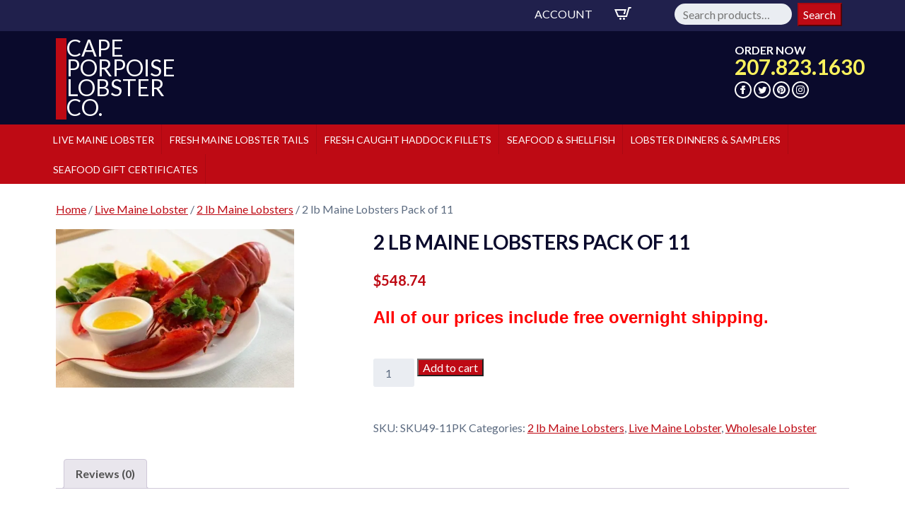

--- FILE ---
content_type: text/html; charset=UTF-8
request_url: https://www.capeporpoiselobster.com/product/2-lb-maine-lobsters-pack-of-11/
body_size: 33201
content:
<!doctype html>
<!--[if lt IE 7]><html lang="en-US" class="no-js lt-ie9 lt-ie8 lt-ie7"><![endif]-->
<!--[if (IE 7)&!(IEMobile)]><html lang="en-US" class="no-js lt-ie9 lt-ie8"><![endif]-->
<!--[if (IE 8)&!(IEMobile)]><html lang="en-US" class="no-js lt-ie9"><![endif]-->
<!--[if gt IE 8]><!--> <html lang="en-US" class="no-js"><!--<![endif]-->

<head> <script type="text/javascript">
/* <![CDATA[ */
var gform;gform||(document.addEventListener("gform_main_scripts_loaded",function(){gform.scriptsLoaded=!0}),document.addEventListener("gform/theme/scripts_loaded",function(){gform.themeScriptsLoaded=!0}),window.addEventListener("DOMContentLoaded",function(){gform.domLoaded=!0}),gform={domLoaded:!1,scriptsLoaded:!1,themeScriptsLoaded:!1,isFormEditor:()=>"function"==typeof InitializeEditor,callIfLoaded:function(o){return!(!gform.domLoaded||!gform.scriptsLoaded||!gform.themeScriptsLoaded&&!gform.isFormEditor()||(gform.isFormEditor()&&console.warn("The use of gform.initializeOnLoaded() is deprecated in the form editor context and will be removed in Gravity Forms 3.1."),o(),0))},initializeOnLoaded:function(o){gform.callIfLoaded(o)||(document.addEventListener("gform_main_scripts_loaded",()=>{gform.scriptsLoaded=!0,gform.callIfLoaded(o)}),document.addEventListener("gform/theme/scripts_loaded",()=>{gform.themeScriptsLoaded=!0,gform.callIfLoaded(o)}),window.addEventListener("DOMContentLoaded",()=>{gform.domLoaded=!0,gform.callIfLoaded(o)}))},hooks:{action:{},filter:{}},addAction:function(o,r,e,t){gform.addHook("action",o,r,e,t)},addFilter:function(o,r,e,t){gform.addHook("filter",o,r,e,t)},doAction:function(o){gform.doHook("action",o,arguments)},applyFilters:function(o){return gform.doHook("filter",o,arguments)},removeAction:function(o,r){gform.removeHook("action",o,r)},removeFilter:function(o,r,e){gform.removeHook("filter",o,r,e)},addHook:function(o,r,e,t,n){null==gform.hooks[o][r]&&(gform.hooks[o][r]=[]);var d=gform.hooks[o][r];null==n&&(n=r+"_"+d.length),gform.hooks[o][r].push({tag:n,callable:e,priority:t=null==t?10:t})},doHook:function(r,o,e){var t;if(e=Array.prototype.slice.call(e,1),null!=gform.hooks[r][o]&&((o=gform.hooks[r][o]).sort(function(o,r){return o.priority-r.priority}),o.forEach(function(o){"function"!=typeof(t=o.callable)&&(t=window[t]),"action"==r?t.apply(null,e):e[0]=t.apply(null,e)})),"filter"==r)return e[0]},removeHook:function(o,r,t,n){var e;null!=gform.hooks[o][r]&&(e=(e=gform.hooks[o][r]).filter(function(o,r,e){return!!(null!=n&&n!=o.tag||null!=t&&t!=o.priority)}),gform.hooks[o][r]=e)}});
/* ]]> */
</script>
<meta charset="utf-8"><script>if(navigator.userAgent.match(/MSIE|Internet Explorer/i)||navigator.userAgent.match(/Trident\/7\..*?rv:11/i)){var href=document.location.href;if(!href.match(/[?&]nowprocket/)){if(href.indexOf("?")==-1){if(href.indexOf("#")==-1){document.location.href=href+"?nowprocket=1"}else{document.location.href=href.replace("#","?nowprocket=1#")}}else{if(href.indexOf("#")==-1){document.location.href=href+"&nowprocket=1"}else{document.location.href=href.replace("#","&nowprocket=1#")}}}}</script><script>(()=>{class RocketLazyLoadScripts{constructor(){this.v="2.0.4",this.userEvents=["keydown","keyup","mousedown","mouseup","mousemove","mouseover","mouseout","touchmove","touchstart","touchend","touchcancel","wheel","click","dblclick","input"],this.attributeEvents=["onblur","onclick","oncontextmenu","ondblclick","onfocus","onmousedown","onmouseenter","onmouseleave","onmousemove","onmouseout","onmouseover","onmouseup","onmousewheel","onscroll","onsubmit"]}async t(){this.i(),this.o(),/iP(ad|hone)/.test(navigator.userAgent)&&this.h(),this.u(),this.l(this),this.m(),this.k(this),this.p(this),this._(),await Promise.all([this.R(),this.L()]),this.lastBreath=Date.now(),this.S(this),this.P(),this.D(),this.O(),this.M(),await this.C(this.delayedScripts.normal),await this.C(this.delayedScripts.defer),await this.C(this.delayedScripts.async),await this.T(),await this.F(),await this.j(),await this.A(),window.dispatchEvent(new Event("rocket-allScriptsLoaded")),this.everythingLoaded=!0,this.lastTouchEnd&&await new Promise(t=>setTimeout(t,500-Date.now()+this.lastTouchEnd)),this.I(),this.H(),this.U(),this.W()}i(){this.CSPIssue=sessionStorage.getItem("rocketCSPIssue"),document.addEventListener("securitypolicyviolation",t=>{this.CSPIssue||"script-src-elem"!==t.violatedDirective||"data"!==t.blockedURI||(this.CSPIssue=!0,sessionStorage.setItem("rocketCSPIssue",!0))},{isRocket:!0})}o(){window.addEventListener("pageshow",t=>{this.persisted=t.persisted,this.realWindowLoadedFired=!0},{isRocket:!0}),window.addEventListener("pagehide",()=>{this.onFirstUserAction=null},{isRocket:!0})}h(){let t;function e(e){t=e}window.addEventListener("touchstart",e,{isRocket:!0}),window.addEventListener("touchend",function i(o){o.changedTouches[0]&&t.changedTouches[0]&&Math.abs(o.changedTouches[0].pageX-t.changedTouches[0].pageX)<10&&Math.abs(o.changedTouches[0].pageY-t.changedTouches[0].pageY)<10&&o.timeStamp-t.timeStamp<200&&(window.removeEventListener("touchstart",e,{isRocket:!0}),window.removeEventListener("touchend",i,{isRocket:!0}),"INPUT"===o.target.tagName&&"text"===o.target.type||(o.target.dispatchEvent(new TouchEvent("touchend",{target:o.target,bubbles:!0})),o.target.dispatchEvent(new MouseEvent("mouseover",{target:o.target,bubbles:!0})),o.target.dispatchEvent(new PointerEvent("click",{target:o.target,bubbles:!0,cancelable:!0,detail:1,clientX:o.changedTouches[0].clientX,clientY:o.changedTouches[0].clientY})),event.preventDefault()))},{isRocket:!0})}q(t){this.userActionTriggered||("mousemove"!==t.type||this.firstMousemoveIgnored?"keyup"===t.type||"mouseover"===t.type||"mouseout"===t.type||(this.userActionTriggered=!0,this.onFirstUserAction&&this.onFirstUserAction()):this.firstMousemoveIgnored=!0),"click"===t.type&&t.preventDefault(),t.stopPropagation(),t.stopImmediatePropagation(),"touchstart"===this.lastEvent&&"touchend"===t.type&&(this.lastTouchEnd=Date.now()),"click"===t.type&&(this.lastTouchEnd=0),this.lastEvent=t.type,t.composedPath&&t.composedPath()[0].getRootNode()instanceof ShadowRoot&&(t.rocketTarget=t.composedPath()[0]),this.savedUserEvents.push(t)}u(){this.savedUserEvents=[],this.userEventHandler=this.q.bind(this),this.userEvents.forEach(t=>window.addEventListener(t,this.userEventHandler,{passive:!1,isRocket:!0})),document.addEventListener("visibilitychange",this.userEventHandler,{isRocket:!0})}U(){this.userEvents.forEach(t=>window.removeEventListener(t,this.userEventHandler,{passive:!1,isRocket:!0})),document.removeEventListener("visibilitychange",this.userEventHandler,{isRocket:!0}),this.savedUserEvents.forEach(t=>{(t.rocketTarget||t.target).dispatchEvent(new window[t.constructor.name](t.type,t))})}m(){const t="return false",e=Array.from(this.attributeEvents,t=>"data-rocket-"+t),i="["+this.attributeEvents.join("],[")+"]",o="[data-rocket-"+this.attributeEvents.join("],[data-rocket-")+"]",s=(e,i,o)=>{o&&o!==t&&(e.setAttribute("data-rocket-"+i,o),e["rocket"+i]=new Function("event",o),e.setAttribute(i,t))};new MutationObserver(t=>{for(const n of t)"attributes"===n.type&&(n.attributeName.startsWith("data-rocket-")||this.everythingLoaded?n.attributeName.startsWith("data-rocket-")&&this.everythingLoaded&&this.N(n.target,n.attributeName.substring(12)):s(n.target,n.attributeName,n.target.getAttribute(n.attributeName))),"childList"===n.type&&n.addedNodes.forEach(t=>{if(t.nodeType===Node.ELEMENT_NODE)if(this.everythingLoaded)for(const i of[t,...t.querySelectorAll(o)])for(const t of i.getAttributeNames())e.includes(t)&&this.N(i,t.substring(12));else for(const e of[t,...t.querySelectorAll(i)])for(const t of e.getAttributeNames())this.attributeEvents.includes(t)&&s(e,t,e.getAttribute(t))})}).observe(document,{subtree:!0,childList:!0,attributeFilter:[...this.attributeEvents,...e]})}I(){this.attributeEvents.forEach(t=>{document.querySelectorAll("[data-rocket-"+t+"]").forEach(e=>{this.N(e,t)})})}N(t,e){const i=t.getAttribute("data-rocket-"+e);i&&(t.setAttribute(e,i),t.removeAttribute("data-rocket-"+e))}k(t){Object.defineProperty(HTMLElement.prototype,"onclick",{get(){return this.rocketonclick||null},set(e){this.rocketonclick=e,this.setAttribute(t.everythingLoaded?"onclick":"data-rocket-onclick","this.rocketonclick(event)")}})}S(t){function e(e,i){let o=e[i];e[i]=null,Object.defineProperty(e,i,{get:()=>o,set(s){t.everythingLoaded?o=s:e["rocket"+i]=o=s}})}e(document,"onreadystatechange"),e(window,"onload"),e(window,"onpageshow");try{Object.defineProperty(document,"readyState",{get:()=>t.rocketReadyState,set(e){t.rocketReadyState=e},configurable:!0}),document.readyState="loading"}catch(t){console.log("WPRocket DJE readyState conflict, bypassing")}}l(t){this.originalAddEventListener=EventTarget.prototype.addEventListener,this.originalRemoveEventListener=EventTarget.prototype.removeEventListener,this.savedEventListeners=[],EventTarget.prototype.addEventListener=function(e,i,o){o&&o.isRocket||!t.B(e,this)&&!t.userEvents.includes(e)||t.B(e,this)&&!t.userActionTriggered||e.startsWith("rocket-")||t.everythingLoaded?t.originalAddEventListener.call(this,e,i,o):(t.savedEventListeners.push({target:this,remove:!1,type:e,func:i,options:o}),"mouseenter"!==e&&"mouseleave"!==e||t.originalAddEventListener.call(this,e,t.savedUserEvents.push,o))},EventTarget.prototype.removeEventListener=function(e,i,o){o&&o.isRocket||!t.B(e,this)&&!t.userEvents.includes(e)||t.B(e,this)&&!t.userActionTriggered||e.startsWith("rocket-")||t.everythingLoaded?t.originalRemoveEventListener.call(this,e,i,o):t.savedEventListeners.push({target:this,remove:!0,type:e,func:i,options:o})}}J(t,e){this.savedEventListeners=this.savedEventListeners.filter(i=>{let o=i.type,s=i.target||window;return e!==o||t!==s||(this.B(o,s)&&(i.type="rocket-"+o),this.$(i),!1)})}H(){EventTarget.prototype.addEventListener=this.originalAddEventListener,EventTarget.prototype.removeEventListener=this.originalRemoveEventListener,this.savedEventListeners.forEach(t=>this.$(t))}$(t){t.remove?this.originalRemoveEventListener.call(t.target,t.type,t.func,t.options):this.originalAddEventListener.call(t.target,t.type,t.func,t.options)}p(t){let e;function i(e){return t.everythingLoaded?e:e.split(" ").map(t=>"load"===t||t.startsWith("load.")?"rocket-jquery-load":t).join(" ")}function o(o){function s(e){const s=o.fn[e];o.fn[e]=o.fn.init.prototype[e]=function(){return this[0]===window&&t.userActionTriggered&&("string"==typeof arguments[0]||arguments[0]instanceof String?arguments[0]=i(arguments[0]):"object"==typeof arguments[0]&&Object.keys(arguments[0]).forEach(t=>{const e=arguments[0][t];delete arguments[0][t],arguments[0][i(t)]=e})),s.apply(this,arguments),this}}if(o&&o.fn&&!t.allJQueries.includes(o)){const e={DOMContentLoaded:[],"rocket-DOMContentLoaded":[]};for(const t in e)document.addEventListener(t,()=>{e[t].forEach(t=>t())},{isRocket:!0});o.fn.ready=o.fn.init.prototype.ready=function(i){function s(){parseInt(o.fn.jquery)>2?setTimeout(()=>i.bind(document)(o)):i.bind(document)(o)}return"function"==typeof i&&(t.realDomReadyFired?!t.userActionTriggered||t.fauxDomReadyFired?s():e["rocket-DOMContentLoaded"].push(s):e.DOMContentLoaded.push(s)),o([])},s("on"),s("one"),s("off"),t.allJQueries.push(o)}e=o}t.allJQueries=[],o(window.jQuery),Object.defineProperty(window,"jQuery",{get:()=>e,set(t){o(t)}})}P(){const t=new Map;document.write=document.writeln=function(e){const i=document.currentScript,o=document.createRange(),s=i.parentElement;let n=t.get(i);void 0===n&&(n=i.nextSibling,t.set(i,n));const c=document.createDocumentFragment();o.setStart(c,0),c.appendChild(o.createContextualFragment(e)),s.insertBefore(c,n)}}async R(){return new Promise(t=>{this.userActionTriggered?t():this.onFirstUserAction=t})}async L(){return new Promise(t=>{document.addEventListener("DOMContentLoaded",()=>{this.realDomReadyFired=!0,t()},{isRocket:!0})})}async j(){return this.realWindowLoadedFired?Promise.resolve():new Promise(t=>{window.addEventListener("load",t,{isRocket:!0})})}M(){this.pendingScripts=[];this.scriptsMutationObserver=new MutationObserver(t=>{for(const e of t)e.addedNodes.forEach(t=>{"SCRIPT"!==t.tagName||t.noModule||t.isWPRocket||this.pendingScripts.push({script:t,promise:new Promise(e=>{const i=()=>{const i=this.pendingScripts.findIndex(e=>e.script===t);i>=0&&this.pendingScripts.splice(i,1),e()};t.addEventListener("load",i,{isRocket:!0}),t.addEventListener("error",i,{isRocket:!0}),setTimeout(i,1e3)})})})}),this.scriptsMutationObserver.observe(document,{childList:!0,subtree:!0})}async F(){await this.X(),this.pendingScripts.length?(await this.pendingScripts[0].promise,await this.F()):this.scriptsMutationObserver.disconnect()}D(){this.delayedScripts={normal:[],async:[],defer:[]},document.querySelectorAll("script[type$=rocketlazyloadscript]").forEach(t=>{t.hasAttribute("data-rocket-src")?t.hasAttribute("async")&&!1!==t.async?this.delayedScripts.async.push(t):t.hasAttribute("defer")&&!1!==t.defer||"module"===t.getAttribute("data-rocket-type")?this.delayedScripts.defer.push(t):this.delayedScripts.normal.push(t):this.delayedScripts.normal.push(t)})}async _(){await this.L();let t=[];document.querySelectorAll("script[type$=rocketlazyloadscript][data-rocket-src]").forEach(e=>{let i=e.getAttribute("data-rocket-src");if(i&&!i.startsWith("data:")){i.startsWith("//")&&(i=location.protocol+i);try{const o=new URL(i).origin;o!==location.origin&&t.push({src:o,crossOrigin:e.crossOrigin||"module"===e.getAttribute("data-rocket-type")})}catch(t){}}}),t=[...new Map(t.map(t=>[JSON.stringify(t),t])).values()],this.Y(t,"preconnect")}async G(t){if(await this.K(),!0!==t.noModule||!("noModule"in HTMLScriptElement.prototype))return new Promise(e=>{let i;function o(){(i||t).setAttribute("data-rocket-status","executed"),e()}try{if(navigator.userAgent.includes("Firefox/")||""===navigator.vendor||this.CSPIssue)i=document.createElement("script"),[...t.attributes].forEach(t=>{let e=t.nodeName;"type"!==e&&("data-rocket-type"===e&&(e="type"),"data-rocket-src"===e&&(e="src"),i.setAttribute(e,t.nodeValue))}),t.text&&(i.text=t.text),t.nonce&&(i.nonce=t.nonce),i.hasAttribute("src")?(i.addEventListener("load",o,{isRocket:!0}),i.addEventListener("error",()=>{i.setAttribute("data-rocket-status","failed-network"),e()},{isRocket:!0}),setTimeout(()=>{i.isConnected||e()},1)):(i.text=t.text,o()),i.isWPRocket=!0,t.parentNode.replaceChild(i,t);else{const i=t.getAttribute("data-rocket-type"),s=t.getAttribute("data-rocket-src");i?(t.type=i,t.removeAttribute("data-rocket-type")):t.removeAttribute("type"),t.addEventListener("load",o,{isRocket:!0}),t.addEventListener("error",i=>{this.CSPIssue&&i.target.src.startsWith("data:")?(console.log("WPRocket: CSP fallback activated"),t.removeAttribute("src"),this.G(t).then(e)):(t.setAttribute("data-rocket-status","failed-network"),e())},{isRocket:!0}),s?(t.fetchPriority="high",t.removeAttribute("data-rocket-src"),t.src=s):t.src="data:text/javascript;base64,"+window.btoa(unescape(encodeURIComponent(t.text)))}}catch(i){t.setAttribute("data-rocket-status","failed-transform"),e()}});t.setAttribute("data-rocket-status","skipped")}async C(t){const e=t.shift();return e?(e.isConnected&&await this.G(e),this.C(t)):Promise.resolve()}O(){this.Y([...this.delayedScripts.normal,...this.delayedScripts.defer,...this.delayedScripts.async],"preload")}Y(t,e){this.trash=this.trash||[];let i=!0;var o=document.createDocumentFragment();t.forEach(t=>{const s=t.getAttribute&&t.getAttribute("data-rocket-src")||t.src;if(s&&!s.startsWith("data:")){const n=document.createElement("link");n.href=s,n.rel=e,"preconnect"!==e&&(n.as="script",n.fetchPriority=i?"high":"low"),t.getAttribute&&"module"===t.getAttribute("data-rocket-type")&&(n.crossOrigin=!0),t.crossOrigin&&(n.crossOrigin=t.crossOrigin),t.integrity&&(n.integrity=t.integrity),t.nonce&&(n.nonce=t.nonce),o.appendChild(n),this.trash.push(n),i=!1}}),document.head.appendChild(o)}W(){this.trash.forEach(t=>t.remove())}async T(){try{document.readyState="interactive"}catch(t){}this.fauxDomReadyFired=!0;try{await this.K(),this.J(document,"readystatechange"),document.dispatchEvent(new Event("rocket-readystatechange")),await this.K(),document.rocketonreadystatechange&&document.rocketonreadystatechange(),await this.K(),this.J(document,"DOMContentLoaded"),document.dispatchEvent(new Event("rocket-DOMContentLoaded")),await this.K(),this.J(window,"DOMContentLoaded"),window.dispatchEvent(new Event("rocket-DOMContentLoaded"))}catch(t){console.error(t)}}async A(){try{document.readyState="complete"}catch(t){}try{await this.K(),this.J(document,"readystatechange"),document.dispatchEvent(new Event("rocket-readystatechange")),await this.K(),document.rocketonreadystatechange&&document.rocketonreadystatechange(),await this.K(),this.J(window,"load"),window.dispatchEvent(new Event("rocket-load")),await this.K(),window.rocketonload&&window.rocketonload(),await this.K(),this.allJQueries.forEach(t=>t(window).trigger("rocket-jquery-load")),await this.K(),this.J(window,"pageshow");const t=new Event("rocket-pageshow");t.persisted=this.persisted,window.dispatchEvent(t),await this.K(),window.rocketonpageshow&&window.rocketonpageshow({persisted:this.persisted})}catch(t){console.error(t)}}async K(){Date.now()-this.lastBreath>45&&(await this.X(),this.lastBreath=Date.now())}async X(){return document.hidden?new Promise(t=>setTimeout(t)):new Promise(t=>requestAnimationFrame(t))}B(t,e){return e===document&&"readystatechange"===t||(e===document&&"DOMContentLoaded"===t||(e===window&&"DOMContentLoaded"===t||(e===window&&"load"===t||e===window&&"pageshow"===t)))}static run(){(new RocketLazyLoadScripts).t()}}RocketLazyLoadScripts.run()})();</script>

	
	<meta http-equiv="X-UA-Compatible" content="IE=edge">
	<title>2 lb Maine Lobsters Pack of 11 - Cape Porpoise Lobster Co.</title>
<link data-rocket-preload as="style" href="https://fonts.googleapis.com/css2?family=EB+Garamond:wght@400;500;700&#038;family=Lato:ital,wght@0,300;0,400;0,700;1,400;1,700&#038;display=swap" rel="preload">
<link href="https://fonts.googleapis.com/css2?family=EB+Garamond:wght@400;500;700&#038;family=Lato:ital,wght@0,300;0,400;0,700;1,400;1,700&#038;display=swap" media="print" onload="this.media=&#039;all&#039;" rel="stylesheet">
<noscript data-wpr-hosted-gf-parameters=""><link rel="stylesheet" href="https://fonts.googleapis.com/css2?family=EB+Garamond:wght@400;500;700&#038;family=Lato:ital,wght@0,300;0,400;0,700;1,400;1,700&#038;display=swap"></noscript>
	<meta name="HandheldFriendly" content="True">
	<meta name="MobileOptimized" content="320">
	<meta name="viewport" content="width=device-width, initial-scale=1"/>

	<link rel="apple-touch-icon" href="https://www.capeporpoiselobster.com/wp-content/themes/bones/library/images/apple-touch-icon.png">
	<link rel="icon" href="https://www.capeporpoiselobster.com/wp-content/themes/bones/favicon.png">

	<!--[if IE]>
		<link rel="shortcut icon" href="https://www.capeporpoiselobster.com/wp-content/themes/bones/favicon.ico">
	<![endif]-->

	<meta name="msapplication-TileColor" content="#f01d4f">
	<meta name="msapplication-TileImage" content="https://www.capeporpoiselobster.com/wp-content/themes/bones/library/images/win8-tile-icon.png">
	<meta name="theme-color" content="#121212">

	<link rel="pingback" href="https://www.capeporpoiselobster.com/xmlrpc.php">
	<link rel="preconnect" href="https://www.googletagmanager.com">
	<link rel="preconnect" href="https://www.google-analytics.com">
	<meta name='robots' content='index, follow, max-image-preview:large, max-snippet:-1, max-video-preview:-1' />

	<!-- This site is optimized with the Yoast SEO plugin v26.7 - https://yoast.com/wordpress/plugins/seo/ -->
	<meta name="description" content="Cape Porpoise Lobster Co. offers 2lb Maine lobsters pack of 11 for sale. Visit our website to learn more about our lobsters and buy yours today!" />
	<link rel="canonical" href="https://www.capeporpoiselobster.com/product/2-lb-maine-lobsters-pack-of-11/" />
	<meta property="og:locale" content="en_US" />
	<meta property="og:type" content="article" />
	<meta property="og:title" content="2 lb Maine Lobsters Pack of 11 - Cape Porpoise Lobster Co." />
	<meta property="og:description" content="Cape Porpoise Lobster Co. offers 2lb Maine lobsters pack of 11 for sale. Visit our website to learn more about our lobsters and buy yours today!" />
	<meta property="og:url" content="https://www.capeporpoiselobster.com/product/2-lb-maine-lobsters-pack-of-11/" />
	<meta property="og:site_name" content="Cape Porpoise Lobster Co." />
	<meta property="article:modified_time" content="2025-06-26T16:05:24+00:00" />
	<meta property="og:image" content="https://www.capeporpoiselobster.com/wp-content/uploads/2018/07/fresh-live-lobster-11.jpg" />
	<meta property="og:image:width" content="750" />
	<meta property="og:image:height" content="500" />
	<meta property="og:image:type" content="image/jpeg" />
	<meta name="twitter:card" content="summary_large_image" />
	<!-- / Yoast SEO plugin. -->


<link rel='dns-prefetch' href='//www.googletagmanager.com' />
<link href='https://fonts.gstatic.com' crossorigin rel='preconnect' />
<link rel="alternate" type="application/rss+xml" title="Cape Porpoise Lobster Co. &raquo; Feed" href="https://www.capeporpoiselobster.com/feed/" />
<link rel="alternate" type="application/rss+xml" title="Cape Porpoise Lobster Co. &raquo; Comments Feed" href="https://www.capeporpoiselobster.com/comments/feed/" />
<link rel="alternate" type="application/rss+xml" title="Cape Porpoise Lobster Co. &raquo; 2 lb Maine Lobsters Pack of 11 Comments Feed" href="https://www.capeporpoiselobster.com/product/2-lb-maine-lobsters-pack-of-11/feed/" />
<link rel="alternate" title="oEmbed (JSON)" type="application/json+oembed" href="https://www.capeporpoiselobster.com/wp-json/oembed/1.0/embed?url=https%3A%2F%2Fwww.capeporpoiselobster.com%2Fproduct%2F2-lb-maine-lobsters-pack-of-11%2F" />
<link rel="alternate" title="oEmbed (XML)" type="text/xml+oembed" href="https://www.capeporpoiselobster.com/wp-json/oembed/1.0/embed?url=https%3A%2F%2Fwww.capeporpoiselobster.com%2Fproduct%2F2-lb-maine-lobsters-pack-of-11%2F&#038;format=xml" />
<style id='wp-img-auto-sizes-contain-inline-css' type='text/css'>
img:is([sizes=auto i],[sizes^="auto," i]){contain-intrinsic-size:3000px 1500px}
/*# sourceURL=wp-img-auto-sizes-contain-inline-css */
</style>
<link data-minify="1" rel='stylesheet' id='wc-authorize-net-cim-credit-card-checkout-block-css' href='https://www.capeporpoiselobster.com/wp-content/cache/min/1/wp-content/plugins/woocommerce-gateway-authorize-net-cim/assets/css/blocks/wc-authorize-net-cim-checkout-block.css?ver=1759625157' type='text/css' media='all' />
<link data-minify="1" rel='stylesheet' id='wc-authorize-net-cim-echeck-checkout-block-css' href='https://www.capeporpoiselobster.com/wp-content/cache/min/1/wp-content/plugins/woocommerce-gateway-authorize-net-cim/assets/css/blocks/wc-authorize-net-cim-checkout-block.css?ver=1759625157' type='text/css' media='all' />
<style id='wp-emoji-styles-inline-css' type='text/css'>

	img.wp-smiley, img.emoji {
		display: inline !important;
		border: none !important;
		box-shadow: none !important;
		height: 1em !important;
		width: 1em !important;
		margin: 0 0.07em !important;
		vertical-align: -0.1em !important;
		background: none !important;
		padding: 0 !important;
	}
/*# sourceURL=wp-emoji-styles-inline-css */
</style>
<style id='classic-theme-styles-inline-css' type='text/css'>
/*! This file is auto-generated */
.wp-block-button__link{color:#fff;background-color:#32373c;border-radius:9999px;box-shadow:none;text-decoration:none;padding:calc(.667em + 2px) calc(1.333em + 2px);font-size:1.125em}.wp-block-file__button{background:#32373c;color:#fff;text-decoration:none}
/*# sourceURL=/wp-includes/css/classic-themes.min.css */
</style>
<link rel='stylesheet' id='wp-components-css' href='https://www.capeporpoiselobster.com/wp-includes/css/dist/components/style.min.css' type='text/css' media='all' />
<link rel='stylesheet' id='wp-preferences-css' href='https://www.capeporpoiselobster.com/wp-includes/css/dist/preferences/style.min.css' type='text/css' media='all' />
<link rel='stylesheet' id='wp-block-editor-css' href='https://www.capeporpoiselobster.com/wp-includes/css/dist/block-editor/style.min.css' type='text/css' media='all' />
<link data-minify="1" rel='stylesheet' id='popup-maker-block-library-style-css' href='https://www.capeporpoiselobster.com/wp-content/cache/min/1/wp-content/plugins/popup-maker/dist/packages/block-library-style.css?ver=1759625157' type='text/css' media='all' />
<link data-minify="1" rel='stylesheet' id='ctct_form_styles-css' href='https://www.capeporpoiselobster.com/wp-content/cache/min/1/wp-content/plugins/constant-contact-forms/assets/css/style.css?ver=1759625157' type='text/css' media='all' />
<link rel='stylesheet' id='foobox-free-min-css' href='https://www.capeporpoiselobster.com/wp-content/plugins/foobox-image-lightbox/free/css/foobox.free.min.css' type='text/css' media='all' />
<link data-minify="1" rel='stylesheet' id='widgetopts-styles-css' href='https://www.capeporpoiselobster.com/wp-content/cache/min/1/wp-content/plugins/widget-options/assets/css/widget-options.css?ver=1759625157' type='text/css' media='all' />
<link rel='stylesheet' id='photoswipe-css' href='https://www.capeporpoiselobster.com/wp-content/plugins/woocommerce/assets/css/photoswipe/photoswipe.min.css' type='text/css' media='all' />
<link rel='stylesheet' id='photoswipe-default-skin-css' href='https://www.capeporpoiselobster.com/wp-content/plugins/woocommerce/assets/css/photoswipe/default-skin/default-skin.min.css' type='text/css' media='all' />
<link data-minify="1" rel='stylesheet' id='woocommerce-layout-css' href='https://www.capeporpoiselobster.com/wp-content/cache/min/1/wp-content/plugins/woocommerce/assets/css/woocommerce-layout.css?ver=1759625210' type='text/css' media='all' />
<link data-minify="1" rel='stylesheet' id='woocommerce-smallscreen-css' href='https://www.capeporpoiselobster.com/wp-content/cache/min/1/wp-content/plugins/woocommerce/assets/css/woocommerce-smallscreen.css?ver=1759625210' type='text/css' media='only screen and (max-width: 768px)' />
<link data-minify="1" rel='stylesheet' id='woocommerce-general-css' href='https://www.capeporpoiselobster.com/wp-content/cache/min/1/wp-content/plugins/woocommerce/assets/css/woocommerce.css?ver=1759625210' type='text/css' media='all' />
<style id='woocommerce-inline-inline-css' type='text/css'>
.woocommerce form .form-row .required { visibility: visible; }
/*# sourceURL=woocommerce-inline-inline-css */
</style>
<link data-minify="1" rel='stylesheet' id='gateway-css' href='https://www.capeporpoiselobster.com/wp-content/cache/min/1/wp-content/plugins/woocommerce-paypal-payments/modules/ppcp-button/assets/css/gateway.css?ver=1759625210' type='text/css' media='all' />
<link rel='stylesheet' id='shiftnav-css' href='https://www.capeporpoiselobster.com/wp-content/plugins/shiftnav-responsive-mobile-menu/assets/css/shiftnav.min.css' type='text/css' media='all' />
<link data-minify="1" rel='stylesheet' id='shiftnav-standard-dark-css' href='https://www.capeporpoiselobster.com/wp-content/cache/min/1/wp-content/plugins/shiftnav-responsive-mobile-menu/assets/css/skins/standard-dark.css?ver=1759625157' type='text/css' media='all' />
<link data-minify="1" rel='stylesheet' id='bones-stylesheet-css' href='https://www.capeporpoiselobster.com/wp-content/cache/min/1/wp-content/themes/bones/library/css/style.css?ver=1759625157' type='text/css' media='all' />
<link data-minify="1" rel='stylesheet' id='bootstrap-grid-css' href='https://www.capeporpoiselobster.com/wp-content/cache/min/1/wp-content/themes/bones/library/css/bootstrap.css?ver=1759625157' type='text/css' media='all' />
<script type="text/javascript" id="woocommerce-google-analytics-integration-gtag-js-after">
/* <![CDATA[ */
/* Google Analytics for WooCommerce (gtag.js) */
					window.dataLayer = window.dataLayer || [];
					function gtag(){dataLayer.push(arguments);}
					// Set up default consent state.
					for ( const mode of [{"analytics_storage":"denied","ad_storage":"denied","ad_user_data":"denied","ad_personalization":"denied","region":["AT","BE","BG","HR","CY","CZ","DK","EE","FI","FR","DE","GR","HU","IS","IE","IT","LV","LI","LT","LU","MT","NL","NO","PL","PT","RO","SK","SI","ES","SE","GB","CH"]}] || [] ) {
						gtag( "consent", "default", { "wait_for_update": 500, ...mode } );
					}
					gtag("js", new Date());
					gtag("set", "developer_id.dOGY3NW", true);
					gtag("config", "G-572731DYJG", {"track_404":true,"allow_google_signals":true,"logged_in":false,"linker":{"domains":[],"allow_incoming":false},"custom_map":{"dimension1":"logged_in"}});
//# sourceURL=woocommerce-google-analytics-integration-gtag-js-after
/* ]]> */
</script>
<script type="text/javascript" src="https://www.capeporpoiselobster.com/wp-includes/js/jquery/jquery.min.js" id="jquery-core-js"></script>
<script type="rocketlazyloadscript" data-rocket-type="text/javascript" data-rocket-src="https://www.capeporpoiselobster.com/wp-includes/js/jquery/jquery-migrate.min.js" id="jquery-migrate-js"></script>
<script type="text/javascript" src="https://www.capeporpoiselobster.com/wp-content/plugins/woocommerce/assets/js/jquery-blockui/jquery.blockUI.min.js" id="wc-jquery-blockui-js" defer="defer" data-wp-strategy="defer"></script>
<script type="text/javascript" id="wc-add-to-cart-js-extra">
/* <![CDATA[ */
var wc_add_to_cart_params = {"ajax_url":"/wp-admin/admin-ajax.php","wc_ajax_url":"/?wc-ajax=%%endpoint%%","i18n_view_cart":"View cart","cart_url":"https://www.capeporpoiselobster.com/cart/","is_cart":"","cart_redirect_after_add":"yes"};
//# sourceURL=wc-add-to-cart-js-extra
/* ]]> */
</script>
<script type="rocketlazyloadscript" data-rocket-type="text/javascript" data-rocket-src="https://www.capeporpoiselobster.com/wp-content/plugins/woocommerce/assets/js/frontend/add-to-cart.min.js" id="wc-add-to-cart-js" defer="defer" data-wp-strategy="defer"></script>
<script type="rocketlazyloadscript" data-rocket-type="text/javascript" data-rocket-src="https://www.capeporpoiselobster.com/wp-content/plugins/woocommerce/assets/js/photoswipe/photoswipe.min.js" id="wc-photoswipe-js" defer="defer" data-wp-strategy="defer"></script>
<script type="rocketlazyloadscript" data-rocket-type="text/javascript" data-rocket-src="https://www.capeporpoiselobster.com/wp-content/plugins/woocommerce/assets/js/photoswipe/photoswipe-ui-default.min.js" id="wc-photoswipe-ui-default-js" defer="defer" data-wp-strategy="defer"></script>
<script type="text/javascript" id="wc-single-product-js-extra">
/* <![CDATA[ */
var wc_single_product_params = {"i18n_required_rating_text":"Please select a rating","i18n_rating_options":["1 of 5 stars","2 of 5 stars","3 of 5 stars","4 of 5 stars","5 of 5 stars"],"i18n_product_gallery_trigger_text":"View full-screen image gallery","review_rating_required":"yes","flexslider":{"rtl":false,"animation":"slide","smoothHeight":true,"directionNav":false,"controlNav":"thumbnails","slideshow":false,"animationSpeed":500,"animationLoop":false,"allowOneSlide":false},"zoom_enabled":"","zoom_options":[],"photoswipe_enabled":"1","photoswipe_options":{"shareEl":false,"closeOnScroll":false,"history":false,"hideAnimationDuration":0,"showAnimationDuration":0},"flexslider_enabled":""};
//# sourceURL=wc-single-product-js-extra
/* ]]> */
</script>
<script type="rocketlazyloadscript" data-rocket-type="text/javascript" data-rocket-src="https://www.capeporpoiselobster.com/wp-content/plugins/woocommerce/assets/js/frontend/single-product.min.js" id="wc-single-product-js" defer="defer" data-wp-strategy="defer"></script>
<script type="rocketlazyloadscript" data-rocket-type="text/javascript" data-rocket-src="https://www.capeporpoiselobster.com/wp-content/plugins/woocommerce/assets/js/js-cookie/js.cookie.min.js" id="wc-js-cookie-js" defer="defer" data-wp-strategy="defer"></script>
<script type="text/javascript" id="woocommerce-js-extra">
/* <![CDATA[ */
var woocommerce_params = {"ajax_url":"/wp-admin/admin-ajax.php","wc_ajax_url":"/?wc-ajax=%%endpoint%%","i18n_password_show":"Show password","i18n_password_hide":"Hide password"};
//# sourceURL=woocommerce-js-extra
/* ]]> */
</script>
<script type="rocketlazyloadscript" data-rocket-type="text/javascript" data-rocket-src="https://www.capeporpoiselobster.com/wp-content/plugins/woocommerce/assets/js/frontend/woocommerce.min.js" id="woocommerce-js" defer="defer" data-wp-strategy="defer"></script>
<script type="rocketlazyloadscript" data-rocket-type="text/javascript" id="foobox-free-min-js-before">
/* <![CDATA[ */
/* Run FooBox FREE (v2.7.35) */
var FOOBOX = window.FOOBOX = {
	ready: true,
	disableOthers: false,
	o: {wordpress: { enabled: true }, countMessage:'image %index of %total', captions: { dataTitle: ["captionTitle","title"], dataDesc: ["captionDesc","description"] }, rel: '', excludes:'.fbx-link,.nofoobox,.nolightbox,a[href*="pinterest.com/pin/create/button/"]', affiliate : { enabled: false }},
	selectors: [
		".gallery", ".wp-block-gallery", ".wp-caption", ".wp-block-image", "a:has(img[class*=wp-image-])", ".foobox"
	],
	pre: function( $ ){
		// Custom JavaScript (Pre)
		
	},
	post: function( $ ){
		// Custom JavaScript (Post)
		
		// Custom Captions Code
		
	},
	custom: function( $ ){
		// Custom Extra JS
		
	}
};
//# sourceURL=foobox-free-min-js-before
/* ]]> */
</script>
<script type="rocketlazyloadscript" data-rocket-type="text/javascript" data-rocket-src="https://www.capeporpoiselobster.com/wp-content/plugins/foobox-image-lightbox/free/js/foobox.free.min.js" id="foobox-free-min-js"></script>
<script type="rocketlazyloadscript" data-rocket-type="text/javascript" id="wc-settings-dep-in-header-js-after">
/* <![CDATA[ */
console.warn( "Scripts that have a dependency on [wc-settings, wc-blocks-checkout] must be loaded in the footer, automatewoo-marketing-optin-editor-script was registered to load in the header, but has been switched to load in the footer instead. See https://github.com/woocommerce/woocommerce-gutenberg-products-block/pull/5059" );
//# sourceURL=wc-settings-dep-in-header-js-after
/* ]]> */
</script>
<script type="rocketlazyloadscript" data-rocket-type="text/javascript" data-rocket-src="https://www.capeporpoiselobster.com/wp-content/themes/bones/library/js/libs/modernizr.custom.min.js" id="bones-modernizr-js"></script>
<link rel="https://api.w.org/" href="https://www.capeporpoiselobster.com/wp-json/" /><link rel="alternate" title="JSON" type="application/json" href="https://www.capeporpoiselobster.com/wp-json/wp/v2/product/11637" /><link rel='shortlink' href='https://www.capeporpoiselobster.com/?p=11637' />

		<!-- ShiftNav CSS
	================================================================ -->
		<style type="text/css" id="shiftnav-dynamic-css">
				@media only screen and (min-width:768px){ #shiftnav-toggle-main, .shiftnav-toggle-mobile{ display:none; } .shiftnav-wrap { padding-top:0 !important; } }

/** ShiftNav Custom Menu Styles (Customizer) **/
/* togglebar */
#shiftnav-toggle-main { background:#0a0a2c; }

/* Status: Loaded from Transient */
		</style>
		<!-- end ShiftNav CSS -->

	
<!-- This website runs the Product Feed PRO for WooCommerce by AdTribes.io plugin - version woocommercesea_option_installed_version -->
<style>.woocommerce-product-gallery{ opacity: 1 !important; }</style>	<noscript><style>.woocommerce-product-gallery{ opacity: 1 !important; }</style></noscript>
	

<script type="application/ld+json" class="saswp-schema-markup-output">
[{"@context":"https:\/\/schema.org\/","@graph":[{"@context":"https:\/\/schema.org\/","@type":"SiteNavigationElement","@id":"https:\/\/www.capeporpoiselobster.com\/#live-maine-lobster","name":"Live Maine Lobster","url":"https:\/\/www.capeporpoiselobster.com\/product\/live-maine-lobster\/"},{"@context":"https:\/\/schema.org\/","@type":"SiteNavigationElement","@id":"https:\/\/www.capeporpoiselobster.com\/#fresh-maine-lobster-tails","name":"Fresh Maine Lobster Tails","url":"https:\/\/www.capeporpoiselobster.com\/product\/fresh-maine-lobster-tails\/"},{"@context":"https:\/\/schema.org\/","@type":"SiteNavigationElement","@id":"https:\/\/www.capeporpoiselobster.com\/#fresh-caught-haddock-fillets","name":"Fresh Caught Haddock Fillets","url":"https:\/\/www.capeporpoiselobster.com\/product\/fresh-caught-haddock-fillets\/"},{"@context":"https:\/\/schema.org\/","@type":"SiteNavigationElement","@id":"https:\/\/www.capeporpoiselobster.com\/#seafood-shellfish","name":"Seafood &amp; Shellfish","url":"https:\/\/www.capeporpoiselobster.com\/product-category\/seafood-and-shellfish\/"},{"@context":"https:\/\/schema.org\/","@type":"SiteNavigationElement","@id":"https:\/\/www.capeporpoiselobster.com\/#jumbo-white-shrimp","name":"Jumbo White Shrimp","url":"https:\/\/www.capeporpoiselobster.com\/product\/jumbo-white-shrimp\/"},{"@context":"https:\/\/schema.org\/","@type":"SiteNavigationElement","@id":"https:\/\/www.capeporpoiselobster.com\/#raw-maine-shrimp","name":"Raw Maine Shrimp","url":"https:\/\/www.capeporpoiselobster.com\/product\/raw-maine-shrimp\/"},{"@context":"https:\/\/schema.org\/","@type":"SiteNavigationElement","@id":"https:\/\/www.capeporpoiselobster.com\/#raw-maine-shrimp-add-on-only","name":"Raw Maine Shrimp ADD-ON ONLY","url":"https:\/\/www.capeporpoiselobster.com\/product\/raw-maine-shrimp-add-on-only\/"},{"@context":"https:\/\/schema.org\/","@type":"SiteNavigationElement","@id":"https:\/\/www.capeporpoiselobster.com\/#live-littleneck-clams","name":"Live Littleneck Clams","url":"https:\/\/www.capeporpoiselobster.com\/product\/live-littleneck-clams-2\/"},{"@context":"https:\/\/schema.org\/","@type":"SiteNavigationElement","@id":"https:\/\/www.capeporpoiselobster.com\/#lobster-dinners-samplers","name":"Lobster Dinners &#038; Samplers","url":"https:\/\/www.capeporpoiselobster.com\/lobster-dinners-samplers\/"},{"@context":"https:\/\/schema.org\/","@type":"SiteNavigationElement","@id":"https:\/\/www.capeporpoiselobster.com\/#seafood-gift-certificates","name":"Seafood Gift Certificates","url":"https:\/\/www.capeporpoiselobster.com\/seafood-gift-certificates\/"}]},

{"@context":"https:\/\/schema.org\/","@type":"BreadcrumbList","@id":"https:\/\/www.capeporpoiselobster.com\/product\/2-lb-maine-lobsters-pack-of-11\/#breadcrumb","itemListElement":[{"@type":"ListItem","position":1,"item":{"@id":"https:\/\/www.capeporpoiselobster.com","name":"Cape Porpoise Lobster Co."}},{"@type":"ListItem","position":2,"item":{"@id":"https:\/\/www.capeporpoiselobster.com\/shop\/","name":"Products"}},{"@type":"ListItem","position":3,"item":{"@id":"https:\/\/www.capeporpoiselobster.com\/product-category\/live-maine-lobster\/2-lb-maine-lobsters\/","name":"2 lb Maine Lobsters"}},{"@type":"ListItem","position":4,"item":{"@id":"https:\/\/www.capeporpoiselobster.com\/product\/2-lb-maine-lobsters-pack-of-11\/","name":"2 lb Maine Lobsters Pack of 11"}}]},

{"@context":"https:\/\/schema.org\/","@type":"Product","@id":"https:\/\/www.capeporpoiselobster.com\/product\/2-lb-maine-lobsters-pack-of-11\/#Product","url":"https:\/\/www.capeporpoiselobster.com\/product\/2-lb-maine-lobsters-pack-of-11\/","name":"2 lb Maine Lobsters Pack of 11","sku":"SKU49-11PK","description":"Cape Porpoise Lobster Co. offers 2lb Maine lobsters pack of 11 for sale. Visit our website to learn more about our lobsters and buy yours today!","offers":{"@type":"Offer","availability":"https:\/\/schema.org\/InStock","price":"548.735","priceCurrency":"USD","url":"https:\/\/www.capeporpoiselobster.com\/product\/2-lb-maine-lobsters-pack-of-11\/","priceValidUntil":"2026-06-26T16:05:24+00:00"},"mpn":"11637","brand":{"@type":"Brand","name":"Cape Porpoise Lobster Co."},"aggregateRating":{"@type":"AggregateRating","ratingValue":"5","reviewCount":1},"review":[{"@type":"Review","author":{"@type":"Person","name":"Cape Porpoise Lobster"},"datePublished":"2018-07-13T13:13:27-04:00","description":"Cape Porpoise Lobster Co. offers 2lb Maine lobsters pack of 11 for sale. Visit our website to learn more about our lobsters and buy yours today!","reviewRating":{"@type":"Rating","bestRating":"5","ratingValue":"5","worstRating":"1"}}],"image":[{"@type":"ImageObject","@id":"https:\/\/www.capeporpoiselobster.com\/product\/2-lb-maine-lobsters-pack-of-11\/#primaryimage","url":"https:\/\/www.capeporpoiselobster.com\/wp-content\/uploads\/2018\/07\/fresh-live-lobster-11-1200x800.jpg","width":"1200","height":"800","caption":"Cooked Maine Lobster with Lemon and Butter"},{"@type":"ImageObject","url":"https:\/\/www.capeporpoiselobster.com\/wp-content\/uploads\/2018\/07\/fresh-live-lobster-11-1200x900.jpg","width":"1200","height":"900","caption":"Cooked Maine Lobster with Lemon and Butter"},{"@type":"ImageObject","url":"https:\/\/www.capeporpoiselobster.com\/wp-content\/uploads\/2018\/07\/fresh-live-lobster-11-1200x675.jpg","width":"1200","height":"675","caption":"Cooked Maine Lobster with Lemon and Butter"},{"@type":"ImageObject","url":"https:\/\/www.capeporpoiselobster.com\/wp-content\/uploads\/2018\/07\/fresh-live-lobster-11-750x750.jpg","width":"750","height":"750","caption":"Cooked Maine Lobster with Lemon and Butter"}]}]
</script>

<noscript><style>.lazyload[data-src]{display:none !important;}</style></noscript><style>.lazyload{background-image:none !important;}.lazyload:before{background-image:none !important;}</style>		<style type="text/css" id="wp-custom-css">
			.banner-message {
    width: 100%;
    float: left;
    margin-top: 0;
}

div.promo_bar {
    margin-bottom: 0;
}
noscript {
    background: #fff;
    color: #000;
}

.woocommerce-checkout #payment ul.payment_methods li {
    list-style: none;
}
.screen-reader-text {
    clip: rect(1px,1px,1px,1px);
    height: 1px;
    overflow: hidden;
    position: absolute!important;
    width: 1px;
    word-wrap: normal!important;
}
body.monsido-toolbar-body-container .mon-logo-container .mon-logo-text-content {
    background: #0a0a2c;
}
.shiftnav.shiftnav-nojs.shiftnav-skin-standard-dark ul.shiftnav-menu li.menu-item > .shiftnav-target:hover, .shiftnav.shiftnav-skin-standard-dark ul.shiftnav-menu li.menu-item.shiftnav-active > .shiftnav-target, .shiftnav.shiftnav-skin-standard-dark ul.shiftnav-menu li.menu-item.shiftnav-in-transition > .shiftnav-target, .shiftnav.shiftnav-skin-standard-dark ul.shiftnav-menu li.menu-item.current-menu-item > .shiftnav-target, .shiftnav.shiftnav-skin-standard-dark ul.shiftnav-menu > li.shiftnav-sub-accordion.current-menu-ancestor > .shiftnav-target, .shiftnav.shiftnav-skin-standard-dark ul.shiftnav-menu > li.shiftnav-sub-shift.current-menu-ancestor > .shiftnav-target, .shiftnav.shiftnav-skin-standard-dark ul.shiftnav-menu.shiftnav-active-highlight li.menu-item > .shiftnav-target:active, .shiftnav.shiftnav-skin-standard-dark ul.shiftnav-menu.shiftnav-active-on-hover li.menu-item > .shiftnav-target:hover {
    background: #be0a14;
}
div#howtoeat {
    display: flex;
    flex-wrap: wrap;
}
div#yext-widget-228564 .review-header a {
    color: #be0a14!important;
    opacity: 1;
}
@media (max-width: 767px) {
body {
    padding-top: 48px;
}
}
.banner-message {
	padding:0px !important;
}

div#field_4_3 {
    font-size: 0.9em;
}
div#field_4_3 a {
    color: #fff;
}
#gform_wrapper_4.gravity-theme .gfield_required {
    color: #fff;
}		</style>
		
		
	<script type="rocketlazyloadscript" data-minify="1" async data-rocket-src="https://www.capeporpoiselobster.com/wp-content/cache/min/1/ytag/ytag.min.js?ver=1759625157"></script>

	
	

	<!-- Google Tag Manager -->

	<script>(function(w,d,s,l,i){w[l]=w[l]||[];w[l].push({'gtm.start':

	new Date().getTime(),event:'gtm.js'});var f=d.getElementsByTagName(s)[0],

	j=d.createElement(s),dl=l!='dataLayer'?'&l='+l:'';j.async=true;j.src=

	'https://www.googletagmanager.com/gtm.js?id='+i+dl;f.parentNode.insertBefore(j,f);

	})(window,document,'script','dataLayer','GTM-PWV6G48');</script>


	<!-- End Google Tag Manager -->



	<meta name="verify-v1" content="7BPnxxnnU2Knwg8EJKEvsISmqipecJualzSfmRuatSs=" />
	<meta name="msvalidate.01" content="EA2148BB262B359E955B3681046C5DF1" />
	<meta name="globalsign-domain-verification" content="BfKWVKqEdCwIuR6MFK3VQh9JTreKviyy35FQb5EuLQ" /> 
	<meta name="globalsign-domain-verification" content="fW9SZdyVJ9m8-YiDwiDNdYHOHiesSrEzsfhcwoYSGO" />
<link data-minify="1" rel='stylesheet' id='wc-blocks-style-css' href='https://www.capeporpoiselobster.com/wp-content/cache/min/1/wp-content/plugins/woocommerce/assets/client/blocks/wc-blocks.css?ver=1759625157' type='text/css' media='all' />
<style id='global-styles-inline-css' type='text/css'>
:root{--wp--preset--aspect-ratio--square: 1;--wp--preset--aspect-ratio--4-3: 4/3;--wp--preset--aspect-ratio--3-4: 3/4;--wp--preset--aspect-ratio--3-2: 3/2;--wp--preset--aspect-ratio--2-3: 2/3;--wp--preset--aspect-ratio--16-9: 16/9;--wp--preset--aspect-ratio--9-16: 9/16;--wp--preset--color--black: #000000;--wp--preset--color--cyan-bluish-gray: #abb8c3;--wp--preset--color--white: #ffffff;--wp--preset--color--pale-pink: #f78da7;--wp--preset--color--vivid-red: #cf2e2e;--wp--preset--color--luminous-vivid-orange: #ff6900;--wp--preset--color--luminous-vivid-amber: #fcb900;--wp--preset--color--light-green-cyan: #7bdcb5;--wp--preset--color--vivid-green-cyan: #00d084;--wp--preset--color--pale-cyan-blue: #8ed1fc;--wp--preset--color--vivid-cyan-blue: #0693e3;--wp--preset--color--vivid-purple: #9b51e0;--wp--preset--gradient--vivid-cyan-blue-to-vivid-purple: linear-gradient(135deg,rgb(6,147,227) 0%,rgb(155,81,224) 100%);--wp--preset--gradient--light-green-cyan-to-vivid-green-cyan: linear-gradient(135deg,rgb(122,220,180) 0%,rgb(0,208,130) 100%);--wp--preset--gradient--luminous-vivid-amber-to-luminous-vivid-orange: linear-gradient(135deg,rgb(252,185,0) 0%,rgb(255,105,0) 100%);--wp--preset--gradient--luminous-vivid-orange-to-vivid-red: linear-gradient(135deg,rgb(255,105,0) 0%,rgb(207,46,46) 100%);--wp--preset--gradient--very-light-gray-to-cyan-bluish-gray: linear-gradient(135deg,rgb(238,238,238) 0%,rgb(169,184,195) 100%);--wp--preset--gradient--cool-to-warm-spectrum: linear-gradient(135deg,rgb(74,234,220) 0%,rgb(151,120,209) 20%,rgb(207,42,186) 40%,rgb(238,44,130) 60%,rgb(251,105,98) 80%,rgb(254,248,76) 100%);--wp--preset--gradient--blush-light-purple: linear-gradient(135deg,rgb(255,206,236) 0%,rgb(152,150,240) 100%);--wp--preset--gradient--blush-bordeaux: linear-gradient(135deg,rgb(254,205,165) 0%,rgb(254,45,45) 50%,rgb(107,0,62) 100%);--wp--preset--gradient--luminous-dusk: linear-gradient(135deg,rgb(255,203,112) 0%,rgb(199,81,192) 50%,rgb(65,88,208) 100%);--wp--preset--gradient--pale-ocean: linear-gradient(135deg,rgb(255,245,203) 0%,rgb(182,227,212) 50%,rgb(51,167,181) 100%);--wp--preset--gradient--electric-grass: linear-gradient(135deg,rgb(202,248,128) 0%,rgb(113,206,126) 100%);--wp--preset--gradient--midnight: linear-gradient(135deg,rgb(2,3,129) 0%,rgb(40,116,252) 100%);--wp--preset--font-size--small: 13px;--wp--preset--font-size--medium: 20px;--wp--preset--font-size--large: 36px;--wp--preset--font-size--x-large: 42px;--wp--preset--spacing--20: 0.44rem;--wp--preset--spacing--30: 0.67rem;--wp--preset--spacing--40: 1rem;--wp--preset--spacing--50: 1.5rem;--wp--preset--spacing--60: 2.25rem;--wp--preset--spacing--70: 3.38rem;--wp--preset--spacing--80: 5.06rem;--wp--preset--shadow--natural: 6px 6px 9px rgba(0, 0, 0, 0.2);--wp--preset--shadow--deep: 12px 12px 50px rgba(0, 0, 0, 0.4);--wp--preset--shadow--sharp: 6px 6px 0px rgba(0, 0, 0, 0.2);--wp--preset--shadow--outlined: 6px 6px 0px -3px rgb(255, 255, 255), 6px 6px rgb(0, 0, 0);--wp--preset--shadow--crisp: 6px 6px 0px rgb(0, 0, 0);}:where(.is-layout-flex){gap: 0.5em;}:where(.is-layout-grid){gap: 0.5em;}body .is-layout-flex{display: flex;}.is-layout-flex{flex-wrap: wrap;align-items: center;}.is-layout-flex > :is(*, div){margin: 0;}body .is-layout-grid{display: grid;}.is-layout-grid > :is(*, div){margin: 0;}:where(.wp-block-columns.is-layout-flex){gap: 2em;}:where(.wp-block-columns.is-layout-grid){gap: 2em;}:where(.wp-block-post-template.is-layout-flex){gap: 1.25em;}:where(.wp-block-post-template.is-layout-grid){gap: 1.25em;}.has-black-color{color: var(--wp--preset--color--black) !important;}.has-cyan-bluish-gray-color{color: var(--wp--preset--color--cyan-bluish-gray) !important;}.has-white-color{color: var(--wp--preset--color--white) !important;}.has-pale-pink-color{color: var(--wp--preset--color--pale-pink) !important;}.has-vivid-red-color{color: var(--wp--preset--color--vivid-red) !important;}.has-luminous-vivid-orange-color{color: var(--wp--preset--color--luminous-vivid-orange) !important;}.has-luminous-vivid-amber-color{color: var(--wp--preset--color--luminous-vivid-amber) !important;}.has-light-green-cyan-color{color: var(--wp--preset--color--light-green-cyan) !important;}.has-vivid-green-cyan-color{color: var(--wp--preset--color--vivid-green-cyan) !important;}.has-pale-cyan-blue-color{color: var(--wp--preset--color--pale-cyan-blue) !important;}.has-vivid-cyan-blue-color{color: var(--wp--preset--color--vivid-cyan-blue) !important;}.has-vivid-purple-color{color: var(--wp--preset--color--vivid-purple) !important;}.has-black-background-color{background-color: var(--wp--preset--color--black) !important;}.has-cyan-bluish-gray-background-color{background-color: var(--wp--preset--color--cyan-bluish-gray) !important;}.has-white-background-color{background-color: var(--wp--preset--color--white) !important;}.has-pale-pink-background-color{background-color: var(--wp--preset--color--pale-pink) !important;}.has-vivid-red-background-color{background-color: var(--wp--preset--color--vivid-red) !important;}.has-luminous-vivid-orange-background-color{background-color: var(--wp--preset--color--luminous-vivid-orange) !important;}.has-luminous-vivid-amber-background-color{background-color: var(--wp--preset--color--luminous-vivid-amber) !important;}.has-light-green-cyan-background-color{background-color: var(--wp--preset--color--light-green-cyan) !important;}.has-vivid-green-cyan-background-color{background-color: var(--wp--preset--color--vivid-green-cyan) !important;}.has-pale-cyan-blue-background-color{background-color: var(--wp--preset--color--pale-cyan-blue) !important;}.has-vivid-cyan-blue-background-color{background-color: var(--wp--preset--color--vivid-cyan-blue) !important;}.has-vivid-purple-background-color{background-color: var(--wp--preset--color--vivid-purple) !important;}.has-black-border-color{border-color: var(--wp--preset--color--black) !important;}.has-cyan-bluish-gray-border-color{border-color: var(--wp--preset--color--cyan-bluish-gray) !important;}.has-white-border-color{border-color: var(--wp--preset--color--white) !important;}.has-pale-pink-border-color{border-color: var(--wp--preset--color--pale-pink) !important;}.has-vivid-red-border-color{border-color: var(--wp--preset--color--vivid-red) !important;}.has-luminous-vivid-orange-border-color{border-color: var(--wp--preset--color--luminous-vivid-orange) !important;}.has-luminous-vivid-amber-border-color{border-color: var(--wp--preset--color--luminous-vivid-amber) !important;}.has-light-green-cyan-border-color{border-color: var(--wp--preset--color--light-green-cyan) !important;}.has-vivid-green-cyan-border-color{border-color: var(--wp--preset--color--vivid-green-cyan) !important;}.has-pale-cyan-blue-border-color{border-color: var(--wp--preset--color--pale-cyan-blue) !important;}.has-vivid-cyan-blue-border-color{border-color: var(--wp--preset--color--vivid-cyan-blue) !important;}.has-vivid-purple-border-color{border-color: var(--wp--preset--color--vivid-purple) !important;}.has-vivid-cyan-blue-to-vivid-purple-gradient-background{background: var(--wp--preset--gradient--vivid-cyan-blue-to-vivid-purple) !important;}.has-light-green-cyan-to-vivid-green-cyan-gradient-background{background: var(--wp--preset--gradient--light-green-cyan-to-vivid-green-cyan) !important;}.has-luminous-vivid-amber-to-luminous-vivid-orange-gradient-background{background: var(--wp--preset--gradient--luminous-vivid-amber-to-luminous-vivid-orange) !important;}.has-luminous-vivid-orange-to-vivid-red-gradient-background{background: var(--wp--preset--gradient--luminous-vivid-orange-to-vivid-red) !important;}.has-very-light-gray-to-cyan-bluish-gray-gradient-background{background: var(--wp--preset--gradient--very-light-gray-to-cyan-bluish-gray) !important;}.has-cool-to-warm-spectrum-gradient-background{background: var(--wp--preset--gradient--cool-to-warm-spectrum) !important;}.has-blush-light-purple-gradient-background{background: var(--wp--preset--gradient--blush-light-purple) !important;}.has-blush-bordeaux-gradient-background{background: var(--wp--preset--gradient--blush-bordeaux) !important;}.has-luminous-dusk-gradient-background{background: var(--wp--preset--gradient--luminous-dusk) !important;}.has-pale-ocean-gradient-background{background: var(--wp--preset--gradient--pale-ocean) !important;}.has-electric-grass-gradient-background{background: var(--wp--preset--gradient--electric-grass) !important;}.has-midnight-gradient-background{background: var(--wp--preset--gradient--midnight) !important;}.has-small-font-size{font-size: var(--wp--preset--font-size--small) !important;}.has-medium-font-size{font-size: var(--wp--preset--font-size--medium) !important;}.has-large-font-size{font-size: var(--wp--preset--font-size--large) !important;}.has-x-large-font-size{font-size: var(--wp--preset--font-size--x-large) !important;}
/*# sourceURL=global-styles-inline-css */
</style>
<link rel='stylesheet' id='gravity_forms_theme_reset-css' href='https://www.capeporpoiselobster.com/wp-content/plugins/gravityforms/assets/css/dist/gravity-forms-theme-reset.min.css' type='text/css' media='all' />
<link rel='stylesheet' id='gravity_forms_theme_foundation-css' href='https://www.capeporpoiselobster.com/wp-content/plugins/gravityforms/assets/css/dist/gravity-forms-theme-foundation.min.css' type='text/css' media='all' />
<link data-minify="1" rel='stylesheet' id='gravity_forms_theme_framework-css' href='https://www.capeporpoiselobster.com/wp-content/cache/min/1/wp-content/plugins/gravityforms/assets/css/dist/gravity-forms-theme-framework.min.css?ver=1759625157' type='text/css' media='all' />
<link rel='stylesheet' id='gravity_forms_orbital_theme-css' href='https://www.capeporpoiselobster.com/wp-content/plugins/gravityforms/assets/css/dist/gravity-forms-orbital-theme.min.css' type='text/css' media='all' />
<meta name="generator" content="WP Rocket 3.20.3" data-wpr-features="wpr_delay_js wpr_minify_js wpr_image_dimensions wpr_minify_css wpr_desktop" /></head>

<body class="wp-singular product-template-default single single-product postid-11637 wp-theme-bones theme-bones woocommerce woocommerce-page woocommerce-no-js ctct-bones"  >
 		
	<!-- ShiftNav Main Toggle -->
	<div id="shiftnav-toggle-main" class="shiftnav-toggle-main-align-center shiftnav-toggle-style-full_bar shiftnav-togglebar-gap-auto shiftnav-toggle-edge-left shiftnav-toggle-icon-x"  		><button id="shiftnav-toggle-main-button" class="shiftnav-toggle shiftnav-toggle-shiftnav-main shiftnav-toggle-burger" tabindex="0" 	data-shiftnav-target="shiftnav-main"	aria-label="Toggle Menu"><span class="fa fa-bars"></span></button><div data-rocket-location-hash="7f017376922f0edbe347b5f0173a256e" class="shiftnav-main-toggle-content shiftnav-toggle-main-block">NAVIGATION</div></div>
	<!-- /#shiftnav-toggle-main -->

	
	<a id="skip-nav" class="skipnav-link" href="#main">Skip to Content</a>

		<div data-rocket-location-hash="be1bb42e9d5e34f25779c15bbe8ceec1" class="topbar">

			<div data-rocket-location-hash="db5ac0a7250ddeac7a6e937a3862309d" class="wrap cf">
				<div data-rocket-location-hash="711dd195694422f317286c4ed176dd45" class="col-xs-12 col-sm-6 col-md-4 col-lg-5" style="color: #fff;text-align: center;padding: 10px 0;">&nbsp;</div>
				<div data-rocket-location-hash="0414c691db1131b81d7867ba103e9871" class="col-xs-12 col-sm-6 col-md-4 col-lg-4 account">
					<a href="https://www.capeporpoiselobster.com/my-account/">ACCOUNT</a>

					<a href="https://www.capeporpoiselobster.com/cart/" title="View Cart"><div class="cart_ico"><svg xmlns="http://www.w3.org/2000/svg" width="24" height="24" fill="white" viewBox="0 0 24 24"><path d="M10 19.5c0 .829-.672 1.5-1.5 1.5s-1.5-.671-1.5-1.5c0-.828.672-1.5 1.5-1.5s1.5.672 1.5 1.5zm3.5-1.5c-.828 0-1.5.671-1.5 1.5s.672 1.5 1.5 1.5 1.5-.671 1.5-1.5c0-.828-.672-1.5-1.5-1.5zm6.305-15l-3.432 12h-10.428l-2.937-7h11.162l-1.412 5h2.078l1.977-7h-16.813l4.615 11h13.239l3.474-12h1.929l.743-2h-4.195z"/></svg></div></a>
				</div>

				<div data-rocket-location-hash="9477e5fc1449da9914bb003a94b16c45" class="top_search col-xs-12 col-sm-6 col-md-4 col-lg-3">
					<div id="woocommerce_product_search-2" class="widget woocommerce widget_product_search">
						<form role="search" method="get" class="woocommerce-product-search" action="https://www.capeporpoiselobster.com/">

							<label class="screen-reader-text" for="woocommerce-product-search-field-0">Search for:</label>
							<input type="search" id="woocommerce-product-search-field-0" class="search-field" placeholder="Search products…" value="" name="s">
							<button type="submit" value="Search">Search</button>
							<input type="hidden" name="post_type" value="product">
						</form>
					</div>
				</div>
				
			</div>	

		</div>

		<div data-rocket-location-hash="392bd5a587268b8fb795ec35d85f9ff8" id="container">

			<header data-rocket-location-hash="bfb972762c44bfa904acc3204bb1d492" class="header" role="banner"  >

				<div data-rocket-location-hash="f2eabddd2ce8eda06c6dee9c685074ae" class="wrap cf">

					<div class="upper_head cf">	

						<div class="col-xs-12 col-sm-4 logobox">

							<div class="logo cf">
								<a href="https://www.capeporpoiselobster.com" rel="nofollow">
								<div class="col-sm-1 logo_stripe"></div>

								<div class="col-sm-11 logo_text">
									<div>CAPE</div>
									<div>PORPOISE</div>
									<div>LOBSTER</div>
									<div>CO.</div>
								</div>
								</a>
							</div>
				
						</div>

						<div class="col-xs-12 col-sm-8">

							<div class="row tel_box">

								<div class="col-sm-8 col-lg-9"></div>	

								<div class="col-sm-4 col-lg-3  tel">

									<div class="h3">ORDER NOW</div>

									<div class="h2">207.823.1630</div>

									<div class="social">

										<div class="social_ico">
											<a href="https://www.facebook.com/CapePorpoiseLobsterCo" target="blank" title="View Cape Porpoise Lobster Co. on Facebook (Opens in a New Tab)">
												<svg xmlns="http://www.w3.org/2000/svg" width="24" height="24" fill="#fff" viewBox="0 0 24 24"><path d="M12 2c5.514 0 10 4.486 10 10s-4.486 10-10 10-10-4.486-10-10 4.486-10 10-10zm0-2c-6.627 0-12 5.373-12 12s5.373 12 12 12 12-5.373 12-12-5.373-12-12-12zm-2 10h-2v2h2v6h3v-6h1.82l.18-2h-2v-.833c0-.478.096-.667.558-.667h1.442v-2.5h-2.404c-1.798 0-2.596.792-2.596 2.308v1.692z"/></svg>											</a>
										</div>

										<div class="social_ico">
											<a href="https://twitter.com/CapeLobsterCo" target="blank" title="View Cape Porpoise Lobster Co. on Twitter (Opens in a New Tab)">
												<svg xmlns="http://www.w3.org/2000/svg" width="24" height="24" fill="#fff" viewBox="0 0 24 24"><path d="M12 2c5.514 0 10 4.486 10 10s-4.486 10-10 10-10-4.486-10-10 4.486-10 10-10zm0-2c-6.627 0-12 5.373-12 12s5.373 12 12 12 12-5.373 12-12-5.373-12-12-12zm6.5 8.778c-.441.196-.916.328-1.414.388.509-.305.898-.787 1.083-1.362-.476.282-1.003.487-1.564.597-.448-.479-1.089-.778-1.796-.778-1.59 0-2.758 1.483-2.399 3.023-2.045-.103-3.86-1.083-5.074-2.572-.645 1.106-.334 2.554.762 3.287-.403-.013-.782-.124-1.114-.308-.027 1.14.791 2.207 1.975 2.445-.346.094-.726.116-1.112.042.313.978 1.224 1.689 2.3 1.709-1.037.812-2.34 1.175-3.647 1.021 1.09.699 2.383 1.106 3.773 1.106 4.572 0 7.154-3.861 6.998-7.324.482-.346.899-.78 1.229-1.274z"/></svg>											</a>
										</div>

										<div class="social_ico">
											<a href="https://www.pinterest.com/capelobsterco/" target="blank" title="View Cape Porpoise Lobster Co. on Pinterest (Opens in a New Tab)">
												<svg xmlns="http://www.w3.org/2000/svg" width="24" height="24" fill="#fff" viewBox="0 0 24 24"><path d="M12 2c5.514 0 10 4.486 10 10s-4.486 10-10 10-10-4.486-10-10 4.486-10 10-10zm0-2c-6.627 0-12 5.373-12 12s5.373 12 12 12 12-5.373 12-12-5.373-12-12-12zm0 6c-3.313 0-6 2.686-6 6 0 2.542 1.581 4.712 3.812 5.587-.052-.475-.1-1.203.022-1.721.108-.468.703-2.982.703-2.982s-.181-.359-.181-.891c0-.834.485-1.457 1.087-1.457.512 0 .759.385.759.845 0 .516-.328 1.285-.497 1.998-.142.598.3 1.084.889 1.084 1.066 0 1.887-1.124 1.887-2.747 0-1.437-1.032-2.441-2.507-2.441-1.707 0-2.709 1.28-2.709 2.604 0 .516.199 1.068.446 1.368.049.06.056.112.041.173l-.165.68c-.027.11-.088.134-.201.081-.75-.349-1.219-1.444-1.219-2.325 0-1.893 1.375-3.63 3.964-3.63 2.082 0 3.7 1.482 3.7 3.465 0 2.068-1.304 3.732-3.114 3.732-.608 0-1.179-.315-1.375-.689l-.374 1.426c-.135.521-.501 1.175-.746 1.573.562.173 1.16.267 1.778.267 3.313 0 6-2.687 6-6 0-3.314-2.687-6-6-6z"/></svg>											</a>
										</div>

										<div class="social_ico">
											<a href="https://www.instagram.com/capelobsterco/" target="blank" title="View Cape Porpoise Lobster Co. on Instagram (Opens in a New Tab)">
												<svg xmlns="http://www.w3.org/2000/svg" width="24" height="24" fill="#fff" viewBox="0 0 24 24"><path d="M12 2c5.514 0 10 4.486 10 10s-4.486 10-10 10-10-4.486-10-10 4.486-10 10-10zm0-2c-6.627 0-12 5.373-12 12s5.373 12 12 12 12-5.373 12-12-5.373-12-12-12zm0 7.082c1.602 0 1.792.006 2.425.035 1.627.074 2.385.845 2.46 2.459.028.633.034.822.034 2.424s-.006 1.792-.034 2.424c-.075 1.613-.832 2.386-2.46 2.46-.633.028-.822.035-2.425.035-1.602 0-1.792-.006-2.424-.035-1.63-.075-2.385-.849-2.46-2.46-.028-.632-.035-.822-.035-2.424s.007-1.792.035-2.424c.074-1.615.832-2.386 2.46-2.46.632-.029.822-.034 2.424-.034zm0-1.082c-1.63 0-1.833.007-2.474.037-2.18.1-3.39 1.309-3.49 3.489-.029.641-.036.845-.036 2.474 0 1.63.007 1.834.036 2.474.1 2.179 1.31 3.39 3.49 3.49.641.029.844.036 2.474.036 1.63 0 1.834-.007 2.475-.036 2.176-.1 3.391-1.309 3.489-3.49.029-.64.036-.844.036-2.474 0-1.629-.007-1.833-.036-2.474-.098-2.177-1.309-3.39-3.489-3.489-.641-.03-.845-.037-2.475-.037zm0 2.919c-1.701 0-3.081 1.379-3.081 3.081s1.38 3.081 3.081 3.081 3.081-1.379 3.081-3.081c0-1.701-1.38-3.081-3.081-3.081zm0 5.081c-1.105 0-2-.895-2-2 0-1.104.895-2 2-2 1.104 0 2.001.895 2.001 2s-.897 2-2.001 2zm3.202-5.922c-.397 0-.72.322-.72.72 0 .397.322.72.72.72.398 0 .721-.322.721-.72 0-.398-.322-.72-.721-.72z"/></svg>											</a>
										</div>
										
									</div>

								</div>

							</div>
								
						</div>

					</div>

				</div>

				<div class="navbar">			

					<div id="inner-header" class="wrap cf">

						<div class="topnav">

							<nav role="navigation"  >

								<ul id="menu-main-menu" class="nav top-nav cf"><li id="menu-item-12004" class="menu-item menu-item-type-post_type menu-item-object-product menu-item-12004"><a href="https://www.capeporpoiselobster.com/product/live-maine-lobster/">Live Maine Lobster</a></li>
<li id="menu-item-28590" class="menu-item menu-item-type-post_type menu-item-object-product menu-item-28590"><a href="https://www.capeporpoiselobster.com/product/fresh-maine-lobster-tails/">Fresh Maine Lobster Tails</a></li>
<li id="menu-item-28591" class="menu-item menu-item-type-post_type menu-item-object-product menu-item-28591"><a href="https://www.capeporpoiselobster.com/product/fresh-caught-haddock-fillets/">Fresh Caught Haddock Fillets</a></li>
<li id="menu-item-28622" class="menu-item menu-item-type-taxonomy menu-item-object-product_cat menu-item-has-children menu-item-28622"><a href="https://www.capeporpoiselobster.com/product-category/seafood-and-shellfish/">Seafood &amp; Shellfish</a>
<ul class="sub-menu">
	<li id="menu-item-28624" class="menu-item menu-item-type-post_type menu-item-object-product menu-item-28624"><a href="https://www.capeporpoiselobster.com/product/jumbo-white-shrimp/">Jumbo White Shrimp</a></li>
	<li id="menu-item-28625" class="menu-item menu-item-type-post_type menu-item-object-product menu-item-has-children menu-item-28625"><a href="https://www.capeporpoiselobster.com/product/raw-maine-shrimp/">Raw Maine Shrimp</a>
	<ul class="sub-menu">
		<li id="menu-item-28623" class="menu-item menu-item-type-post_type menu-item-object-product menu-item-28623"><a href="https://www.capeporpoiselobster.com/product/raw-maine-shrimp-add-on-only/">Raw Maine Shrimp ADD-ON ONLY</a></li>
	</ul>
</li>
	<li id="menu-item-28640" class="menu-item menu-item-type-post_type menu-item-object-product menu-item-28640"><a href="https://www.capeporpoiselobster.com/product/live-littleneck-clams-2/">Live Littleneck Clams</a></li>
</ul>
</li>
<li id="menu-item-12031" class="menu-item menu-item-type-post_type menu-item-object-page menu-item-12031"><a href="https://www.capeporpoiselobster.com/lobster-dinners-samplers/">Lobster Dinners &#038; Samplers</a></li>
<li id="menu-item-12261" class="menu-item menu-item-type-post_type menu-item-object-page menu-item-12261"><a href="https://www.capeporpoiselobster.com/seafood-gift-certificates/">Seafood Gift Certificates</a></li>
</ul>
													
							</nav>	
						</div>
					</div>
				</div>	
			</header><div data-rocket-location-hash="2d950a927a038b15c81a6be39bebc440" id="content">

				<div data-rocket-location-hash="e74d020acfcf921daa01c7c1a18e9100" id="inner-content" class="wrap cf">

					<main class="cf col-xs-12 col-md-12" role="main"   >

	<div id="primary" class="content-area"><main id="main" class="site-main" role="main"><nav class="woocommerce-breadcrumb" aria-label="Breadcrumb"><a href="https://www.capeporpoiselobster.com">Home</a>&nbsp;&#47;&nbsp;<a href="https://www.capeporpoiselobster.com/product-category/live-maine-lobster/">Live Maine Lobster</a>&nbsp;&#47;&nbsp;<a href="https://www.capeporpoiselobster.com/product-category/live-maine-lobster/2-lb-maine-lobsters/">2 lb Maine Lobsters</a>&nbsp;&#47;&nbsp;2 lb Maine Lobsters Pack of 11</nav>
		
			<div class="woocommerce-notices-wrapper"></div><div id="product-11637" class="product type-product post-11637 status-publish first instock product_cat-2-lb-maine-lobsters product_cat-live-maine-lobster product_cat-wholesale-lobster has-post-thumbnail purchasable product-type-simple">

	<div class="woocommerce-product-gallery woocommerce-product-gallery--with-images woocommerce-product-gallery--columns-4 images" data-columns="4" style="opacity: 0; transition: opacity .25s ease-in-out;">
	<div class="woocommerce-product-gallery__wrapper">
		<div data-thumb="https://www.capeporpoiselobster.com/wp-content/uploads/2018/07/fresh-live-lobster-11-100x100.jpg" data-thumb-alt="Cooked Maine Lobster with Lemon and Butter" data-thumb-srcset="https://www.capeporpoiselobster.com/wp-content/uploads/2018/07/fresh-live-lobster-11-100x100.jpg 100w, https://www.capeporpoiselobster.com/wp-content/uploads/2018/07/fresh-live-lobster-11-300x300.jpg 300w, https://www.capeporpoiselobster.com/wp-content/uploads/2018/07/fresh-live-lobster-11-150x150.jpg 150w, https://www.capeporpoiselobster.com/wp-content/uploads/2018/07/fresh-live-lobster-11-125x125.jpg 125w"  data-thumb-sizes="(max-width: 100px) 100vw, 100px" class="woocommerce-product-gallery__image"><a href="https://www.capeporpoiselobster.com/wp-content/uploads/2018/07/fresh-live-lobster-11.jpg"><img width="600" height="400" src="https://www.capeporpoiselobster.com/wp-content/uploads/2018/07/fresh-live-lobster-11-600x400.jpg" class="wp-post-image" alt="Cooked Maine Lobster with Lemon and Butter" data-caption="" data-src="https://www.capeporpoiselobster.com/wp-content/uploads/2018/07/fresh-live-lobster-11.jpg" data-large_image="https://www.capeporpoiselobster.com/wp-content/uploads/2018/07/fresh-live-lobster-11.jpg" data-large_image_width="750" data-large_image_height="500" decoding="async" fetchpriority="high" srcset="https://www.capeporpoiselobster.com/wp-content/uploads/2018/07/fresh-live-lobster-11-600x400.jpg 600w, https://www.capeporpoiselobster.com/wp-content/uploads/2018/07/fresh-live-lobster-11-300x200.jpg 300w, https://www.capeporpoiselobster.com/wp-content/uploads/2018/07/fresh-live-lobster-11.jpg 750w" sizes="(max-width: 600px) 100vw, 600px" /></a></div>	</div>
</div>

	<div class="summary entry-summary">
		<h1 class="product_title entry-title">2 lb Maine Lobsters Pack of 11</h1><p class="price"><span class="woocommerce-Price-amount amount"><bdi><span class="woocommerce-Price-currencySymbol">&#36;</span>548.74</bdi></span></p>
<div class="woocommerce-product-details__short-description">
	<p><strong><span style="box-sizing: border-box; font-size: 18pt; font-family: Arial, sans-serif; color: red; background-image: initial; background-attachment: initial; background-size: initial; background-origin: initial; background-clip: initial; background-position: initial; background-repeat: initial;">All of our prices include free overnight shipping.</span></strong></p>
</div>

	
	<form class="cart" action="https://www.capeporpoiselobster.com/product/2-lb-maine-lobsters-pack-of-11/" method="post" enctype='multipart/form-data'>
		
		<div class="quantity">
		<label class="screen-reader-text" for="quantity_69683cee49e06">2 lb Maine Lobsters Pack of 11 quantity</label>
	<input
		type="number"
				id="quantity_69683cee49e06"
		class="input-text qty text"
		name="quantity"
		value="1"
		aria-label="Product quantity"
				min="1"
							step="1"
			placeholder=""
			inputmode="numeric"
			autocomplete="off"
			/>
	</div>

		<button type="submit" name="add-to-cart" value="11637" class="single_add_to_cart_button button alt">Add to cart</button>

			</form>

	
<div class="ppcp-messages" data-partner-attribution-id="Woo_PPCP"></div><div id="ppcp-recaptcha-v2-container" style="margin:20px 0;"></div><div class="product_meta">

	
	
		<span class="sku_wrapper">SKU: <span class="sku">SKU49-11PK</span></span>

	
	<span class="posted_in">Categories: <a href="https://www.capeporpoiselobster.com/product-category/live-maine-lobster/2-lb-maine-lobsters/" rel="tag">2 lb Maine Lobsters</a>, <a href="https://www.capeporpoiselobster.com/product-category/live-maine-lobster/" rel="tag">Live Maine Lobster</a>, <a href="https://www.capeporpoiselobster.com/product-category/wholesale-lobster/" rel="tag">Wholesale Lobster</a></span>
	
	
</div>
	</div>

	
	<div class="woocommerce-tabs wc-tabs-wrapper">
		<ul class="tabs wc-tabs" role="tablist">
							<li role="presentation" class="reviews_tab" id="tab-title-reviews">
					<a href="#tab-reviews" role="tab" aria-controls="tab-reviews">
						Reviews (0)					</a>
				</li>
					</ul>
					<div class="woocommerce-Tabs-panel woocommerce-Tabs-panel--reviews panel entry-content wc-tab" id="tab-reviews" role="tabpanel" aria-labelledby="tab-title-reviews">
				<div id="reviews" class="woocommerce-Reviews">
	<div id="comments">
		<h2 class="woocommerce-Reviews-title">
			Reviews		</h2>

					<p class="woocommerce-noreviews">There are no reviews yet.</p>
			</div>

			<div id="review_form_wrapper">
			<div id="review_form">
					<div id="respond" class="comment-respond">
		<span id="reply-title" class="comment-reply-title" role="heading" aria-level="3">Be the first to review &ldquo;2 lb Maine Lobsters Pack of 11&rdquo; <small><a rel="nofollow" id="cancel-comment-reply-link" href="/product/2-lb-maine-lobsters-pack-of-11/#respond" style="display:none;">Cancel reply</a></small></span><form action="https://www.capeporpoiselobster.com/wp-comments-post.php" method="post" id="commentform" class="comment-form"><p class="comment-notes"><span id="email-notes">Your email address will not be published.</span> <span class="required-field-message">Required fields are marked <span class="required">*</span></span></p><div class="comment-form-rating"><label for="rating" id="comment-form-rating-label">Your rating&nbsp;<span class="required">*</span></label><select name="rating" id="rating" required>
						<option value="">Rate&hellip;</option>
						<option value="5">Perfect</option>
						<option value="4">Good</option>
						<option value="3">Average</option>
						<option value="2">Not that bad</option>
						<option value="1">Very poor</option>
					</select></div><p class="comment-form-comment"><label for="comment">Your review&nbsp;<span class="required">*</span></label><textarea id="comment" name="comment" cols="45" rows="8" required></textarea></p><p class="comment-form-author"><label for="author">Name&nbsp;<span class="required">*</span></label><input id="author" name="author" type="text" autocomplete="name" value="" size="30" required /></p>
<p class="comment-form-email"><label for="email">Email&nbsp;<span class="required">*</span></label><input id="email" name="email" type="email" autocomplete="email" value="" size="30" required /></p>
<p class="form-submit"><input name="submit" type="submit" id="submit" class="submit" value="Submit" /> <input type='hidden' name='comment_post_ID' value='11637' id='comment_post_ID' />
<input type='hidden' name='comment_parent' id='comment_parent' value='0' />
</p><p style="display: none;"><input type="hidden" id="akismet_comment_nonce" name="akismet_comment_nonce" value="cc96742640" /></p><p style="display: none !important;" class="akismet-fields-container" data-prefix="ak_"><label>&#916;<textarea name="ak_hp_textarea" cols="45" rows="8" maxlength="100"></textarea></label><input type="hidden" id="ak_js_1" name="ak_js" value="52"/><script type="rocketlazyloadscript">document.getElementById( "ak_js_1" ).setAttribute( "value", ( new Date() ).getTime() );</script></p></form>	</div><!-- #respond -->
				</div>
		</div>
	
	<div class="clear"></div>
</div>
			</div>
		
			</div>


	<section class="up-sells upsells products">
					<h2>You may also like&hellip;</h2>
		
		<ul class="products columns-4">

			
				<li class="product type-product post-10353 status-publish first instock product_cat-uncategorized product_tag-can-not-just-order-buns-alone product_tag-this-is-an-add-on-item-only has-post-thumbnail purchasable product-type-simple">
	<a href="https://www.capeporpoiselobster.com/product/maine-lobster-buns-rolls/" class="woocommerce-LoopProduct-link woocommerce-loop-product__link"><img width="300" height="300" src="[data-uri]" class="attachment-woocommerce_thumbnail size-woocommerce_thumbnail lazyload" alt="Maine Lobster Roll Buns" decoding="async"   data-src="https://www.capeporpoiselobster.com/wp-content/uploads/2018/07/8pack-300x300.jpg" data-srcset="https://www.capeporpoiselobster.com/wp-content/uploads/2018/07/8pack-300x300.jpg 300w, https://www.capeporpoiselobster.com/wp-content/uploads/2018/07/8pack-100x100.jpg 100w, https://www.capeporpoiselobster.com/wp-content/uploads/2018/07/8pack-150x150.jpg 150w, https://www.capeporpoiselobster.com/wp-content/uploads/2018/07/8pack-125x125.jpg 125w" data-sizes="auto" data-eio-rwidth="300" data-eio-rheight="300" /><noscript><img width="300" height="300" src="https://www.capeporpoiselobster.com/wp-content/uploads/2018/07/8pack-300x300.jpg" class="attachment-woocommerce_thumbnail size-woocommerce_thumbnail" alt="Maine Lobster Roll Buns" decoding="async" srcset="https://www.capeporpoiselobster.com/wp-content/uploads/2018/07/8pack-300x300.jpg 300w, https://www.capeporpoiselobster.com/wp-content/uploads/2018/07/8pack-100x100.jpg 100w, https://www.capeporpoiselobster.com/wp-content/uploads/2018/07/8pack-150x150.jpg 150w, https://www.capeporpoiselobster.com/wp-content/uploads/2018/07/8pack-125x125.jpg 125w" sizes="(max-width: 300px) 100vw, 300px" data-eio="l" /></noscript><h2 class="woocommerce-loop-product__title">Maine Lobster Buns/Rolls 8pk</h2>
	<span class="price"><span class="woocommerce-Price-amount amount"><bdi><span class="woocommerce-Price-currencySymbol">&#36;</span>17.04</bdi></span></span>
</a><p><a class="button call-to-order" href="tel:1234567890">Call to Order: 207.823.1630</a></p></li>

			
				<li class="product type-product post-10609 status-publish instock product_cat-seafood-and-shellfish has-post-thumbnail purchasable product-type-variable">
	<a href="https://www.capeporpoiselobster.com/product/live-maine-steamer-clams/" class="woocommerce-LoopProduct-link woocommerce-loop-product__link"><img width="300" height="300" src="[data-uri]" class="attachment-woocommerce_thumbnail size-woocommerce_thumbnail lazyload" alt="LIVE MAINE STEAMER CLAMS" decoding="async"   data-src="https://www.capeporpoiselobster.com/wp-content/uploads/2018/07/p-1555-6LMSC-2-300x300.jpg" data-srcset="https://www.capeporpoiselobster.com/wp-content/uploads/2018/07/p-1555-6LMSC-2-300x300.jpg 300w, https://www.capeporpoiselobster.com/wp-content/uploads/2018/07/p-1555-6LMSC-2-100x100.jpg 100w, https://www.capeporpoiselobster.com/wp-content/uploads/2018/07/p-1555-6LMSC-2-150x150.jpg 150w, https://www.capeporpoiselobster.com/wp-content/uploads/2018/07/p-1555-6LMSC-2-125x125.jpg 125w" data-sizes="auto" data-eio-rwidth="300" data-eio-rheight="300" /><noscript><img width="300" height="300" src="https://www.capeporpoiselobster.com/wp-content/uploads/2018/07/p-1555-6LMSC-2-300x300.jpg" class="attachment-woocommerce_thumbnail size-woocommerce_thumbnail" alt="LIVE MAINE STEAMER CLAMS" decoding="async" srcset="https://www.capeporpoiselobster.com/wp-content/uploads/2018/07/p-1555-6LMSC-2-300x300.jpg 300w, https://www.capeporpoiselobster.com/wp-content/uploads/2018/07/p-1555-6LMSC-2-100x100.jpg 100w, https://www.capeporpoiselobster.com/wp-content/uploads/2018/07/p-1555-6LMSC-2-150x150.jpg 150w, https://www.capeporpoiselobster.com/wp-content/uploads/2018/07/p-1555-6LMSC-2-125x125.jpg 125w" sizes="(max-width: 300px) 100vw, 300px" data-eio="l" /></noscript><h2 class="woocommerce-loop-product__title">Live Maine Steamer Clams</h2><div class="star-rating" role="img" aria-label="Rated 4.00 out of 5"><span style="width:80%">Rated <strong class="rating">4.00</strong> out of 5</span></div>
	<span class="price"><span class="woocommerce-Price-amount amount" aria-hidden="true"><bdi><span class="woocommerce-Price-currencySymbol">&#36;</span>180.18</bdi></span> <span aria-hidden="true">&ndash;</span> <span class="woocommerce-Price-amount amount" aria-hidden="true"><bdi><span class="woocommerce-Price-currencySymbol">&#36;</span>334.27</bdi></span><span class="screen-reader-text">Price range: &#36;180.18 through &#36;334.27</span></span>
</a><p><a class="button call-to-order" href="tel:1234567890">Call to Order: 207.823.1630</a></p></li>

			
				<li class="product type-product post-10323 status-publish instock product_cat-crab-cakes product_cat-new-products product_cat-seafood-and-shellfish has-post-thumbnail purchasable product-type-variable">
	<a href="https://www.capeporpoiselobster.com/product/maine-crab-cakes/" class="woocommerce-LoopProduct-link woocommerce-loop-product__link"><img width="290" height="290" src="[data-uri]" class="attachment-woocommerce_thumbnail size-woocommerce_thumbnail lazyload" alt="MAINE CRAB CAKES" decoding="async"   data-src="https://www.capeporpoiselobster.com/wp-content/uploads/2018/07/crab_cakes.jpg" data-srcset="https://www.capeporpoiselobster.com/wp-content/uploads/2018/07/crab_cakes.jpg 290w, https://www.capeporpoiselobster.com/wp-content/uploads/2018/07/crab_cakes-100x100.jpg 100w, https://www.capeporpoiselobster.com/wp-content/uploads/2018/07/crab_cakes-150x150.jpg 150w, https://www.capeporpoiselobster.com/wp-content/uploads/2018/07/crab_cakes-125x125.jpg 125w" data-sizes="auto" data-eio-rwidth="290" data-eio-rheight="290" /><noscript><img width="290" height="290" src="https://www.capeporpoiselobster.com/wp-content/uploads/2018/07/crab_cakes.jpg" class="attachment-woocommerce_thumbnail size-woocommerce_thumbnail" alt="MAINE CRAB CAKES" decoding="async" srcset="https://www.capeporpoiselobster.com/wp-content/uploads/2018/07/crab_cakes.jpg 290w, https://www.capeporpoiselobster.com/wp-content/uploads/2018/07/crab_cakes-100x100.jpg 100w, https://www.capeporpoiselobster.com/wp-content/uploads/2018/07/crab_cakes-150x150.jpg 150w, https://www.capeporpoiselobster.com/wp-content/uploads/2018/07/crab_cakes-125x125.jpg 125w" sizes="(max-width: 290px) 100vw, 290px" data-eio="l" /></noscript><h2 class="woocommerce-loop-product__title">Maine Crab Cakes</h2>
	<span class="price"><span class="woocommerce-Price-amount amount" aria-hidden="true"><bdi><span class="woocommerce-Price-currencySymbol">&#36;</span>146.66</bdi></span> <span aria-hidden="true">&ndash;</span> <span class="woocommerce-Price-amount amount" aria-hidden="true"><bdi><span class="woocommerce-Price-currencySymbol">&#36;</span>264.06</bdi></span><span class="screen-reader-text">Price range: &#36;146.66 through &#36;264.06</span></span>
</a><p><a class="button call-to-order" href="tel:1234567890">Call to Order: 207.823.1630</a></p></li>

			
		</ul>

	</section>

	</div>

						

								
						

	</main></div>
	

				</main>

				

				</div>

			</div>

<footer data-rocket-location-hash="82207b1fa84d15a207819c82d7b06b7f" class="footer" role="contentinfo"  >

	<div data-rocket-location-hash="2079a6625e4688745d7046d1d4eb8843" id="inner-footer" class="wrap cf">

		<div class="row">

			<div class="col-xs-12 col-md-2 footer_call">
				<h2>Order Now</h2>
				<a href="tel:+18009674268">207.823.1630</a>
			</div>

			<div class="col-xs-12 col-sm-3 col-md-2 footer_nav1">
				<h2>My Account</h2>

				<nav role="navigation">

					<div class="footer-links cf"><ul id="menu-footer-nav" class="nav footer-nav cf"><li id="menu-item-11839" class="menu-item menu-item-type-custom menu-item-object-custom menu-item-11839"><a href="https://www.capeporpoiselobster.com/my-account/edit-account/">Account Details</a></li>
<li id="menu-item-11840" class="menu-item menu-item-type-custom menu-item-object-custom menu-item-11840"><a href="https://www.capeporpoiselobster.com/my-account/orders/">Orders</a></li>
<li id="menu-item-18892" class="menu-item menu-item-type-post_type menu-item-object-page menu-item-18892"><a href="https://www.capeporpoiselobster.com/contact-us/">Contact Us</a></li>
<li id="menu-item-18868" class="menu-item menu-item-type-post_type menu-item-object-page menu-item-18868"><a href="https://www.capeporpoiselobster.com/reviews/">Reviews</a></li>
<li id="menu-item-11841" class="menu-item menu-item-type-custom menu-item-object-custom menu-item-11841"><a href="https://www.capeporpoiselobster.com/my-account/lost-password/">Lost Password</a></li>
</ul></div>
				</nav>
			</div>	

			<div class="col-xs-12 col-sm-3 col-md-2 footer_nav2">

				<h2>Policies</h2>

				<div class="Footer-Nav-2_menu_class"><ul id="menu-footer-nav-2" class="menu"><li id="menu-item-11834" class="menu-item menu-item-type-post_type menu-item-object-page menu-item-11834"><a href="https://www.capeporpoiselobster.com/about-us/">About Us</a></li>
<li id="menu-item-11835" class="menu-item menu-item-type-post_type menu-item-object-page menu-item-11835"><a href="https://www.capeporpoiselobster.com/our-guarantee/">Our Guarantee</a></li>
<li id="menu-item-25315" class="menu-item menu-item-type-post_type menu-item-object-page menu-item-25315"><a href="https://www.capeporpoiselobster.com/refund_returns/">Refund &#038; Returns</a></li>
<li id="menu-item-11837" class="menu-item menu-item-type-post_type menu-item-object-page menu-item-11837"><a href="https://www.capeporpoiselobster.com/shipping-information/">Shipping Information</a></li>
<li id="menu-item-11838" class="menu-item menu-item-type-post_type menu-item-object-page menu-item-11838"><a href="https://www.capeporpoiselobster.com/terms-and-conditions/">Terms and Conditions</a></li>
<li id="menu-item-11836" class="menu-item menu-item-type-post_type menu-item-object-page menu-item-11836"><a href="https://www.capeporpoiselobster.com/privacy-policy-2/">Privacy Policy</a></li>
<li id="menu-item-18869" class="menu-item menu-item-type-post_type menu-item-object-page menu-item-18869"><a href="https://www.capeporpoiselobster.com/customer-service/">Customer Service</a></li>
</ul></div>
			</div>
			
			<div class="col-xs-12 col-sm-3 col-md-3 footer_nav3">
				
				<h2>Useful Information</h2>

				<div class="Footer-Nav-3"><ul id="menu-footer-nav-3" class="menu"><li id="menu-item-18877" class="menu-item menu-item-type-post_type menu-item-object-page menu-item-18877"><a href="https://www.capeporpoiselobster.com/how-to-cook-and-eat-lobster/">How to Cook and Eat Lobster</a></li>
<li id="menu-item-18878" class="menu-item menu-item-type-post_type menu-item-object-page menu-item-18878"><a href="https://www.capeporpoiselobster.com/how-to-cook-and-eat-lobster/how-much-lobster-do-i-need/">How much lobster do I need?</a></li>
<li id="menu-item-18879" class="menu-item menu-item-type-post_type menu-item-object-page menu-item-18879"><a href="https://www.capeporpoiselobster.com/cape-pier-restaurant/">Cape Pier Restaurant</a></li>
<li id="menu-item-18880" class="menu-item menu-item-type-post_type menu-item-object-page menu-item-18880"><a href="https://www.capeporpoiselobster.com/nutritional-information/">Nutritional Information</a></li>
<li id="menu-item-18881" class="menu-item menu-item-type-post_type menu-item-object-page menu-item-18881"><a href="https://www.capeporpoiselobster.com/recipes/">Recipes</a></li>
<li id="menu-item-18882" class="menu-item menu-item-type-post_type menu-item-object-page menu-item-18882"><a href="https://www.capeporpoiselobster.com/watch-our-video/">Watch our video</a></li>
<li id="menu-item-18883" class="menu-item menu-item-type-post_type menu-item-object-page menu-item-18883"><a href="https://www.capeporpoiselobster.com/philosophy/">Philosophy</a></li>
</ul></div>				
			</div>	

			<div class="col-xs-12 col-sm-3 col-md-3 footer_social">
				<div class="footer_logobox cf">
					<div class="logo cf">
						<a href="https://www.capeporpoiselobster.com" rel="nofollow">
							<div class="col-sm-1 footer_logo_stripe"></div>

							<div class="col-sm-11 footer_logo_text">
								<div>CAPE</div>
								<div>PORPOISE</div>
								<div>LOBSTER</div>
								<div>CO.</div>
							</div>
						</a>
					</div>
				</div>

				<p class="source-org copyright">&copy; 2026 Cape Porpoise Lobster Co..</p>

				<a href="https://www.capeporpoiselobster.com/blog/">blog</a> | <a href="https://www.capeporpoiselobster.com/sitemap/">sitemap</a>

				<div class="social">
					<div class="social_ico">
						<a href="https://www.facebook.com/CapePorpoiseLobsterCo" target="blank" title="View Cape Porpoise Lobster Co. on Facebook (Opens in a New Tab)">
							<svg xmlns="http://www.w3.org/2000/svg" width="24" height="24" fill="#fff" viewBox="0 0 24 24"><path d="M12 2c5.514 0 10 4.486 10 10s-4.486 10-10 10-10-4.486-10-10 4.486-10 10-10zm0-2c-6.627 0-12 5.373-12 12s5.373 12 12 12 12-5.373 12-12-5.373-12-12-12zm-2 10h-2v2h2v6h3v-6h1.82l.18-2h-2v-.833c0-.478.096-.667.558-.667h1.442v-2.5h-2.404c-1.798 0-2.596.792-2.596 2.308v1.692z"/></svg>						</a>
					</div>
					<div class="social_ico">
						<a href="https://twitter.com/CapeLobsterCo" target="blank" title="View Cape Porpoise Lobster Co. on Twitter (Opens in a New Tab)">
							<svg xmlns="http://www.w3.org/2000/svg" width="24" height="24" fill="#fff" viewBox="0 0 24 24"><path d="M12 2c5.514 0 10 4.486 10 10s-4.486 10-10 10-10-4.486-10-10 4.486-10 10-10zm0-2c-6.627 0-12 5.373-12 12s5.373 12 12 12 12-5.373 12-12-5.373-12-12-12zm6.5 8.778c-.441.196-.916.328-1.414.388.509-.305.898-.787 1.083-1.362-.476.282-1.003.487-1.564.597-.448-.479-1.089-.778-1.796-.778-1.59 0-2.758 1.483-2.399 3.023-2.045-.103-3.86-1.083-5.074-2.572-.645 1.106-.334 2.554.762 3.287-.403-.013-.782-.124-1.114-.308-.027 1.14.791 2.207 1.975 2.445-.346.094-.726.116-1.112.042.313.978 1.224 1.689 2.3 1.709-1.037.812-2.34 1.175-3.647 1.021 1.09.699 2.383 1.106 3.773 1.106 4.572 0 7.154-3.861 6.998-7.324.482-.346.899-.78 1.229-1.274z"/></svg>						</a>
					</div>
					<div class="social_ico">
						<a href="https://www.pinterest.com/capelobsterco/" target="blank" title="View Cape Porpoise Lobster Co. on Pinterest (Opens in a New Tab)">
							<svg xmlns="http://www.w3.org/2000/svg" width="24" height="24" fill="#fff" viewBox="0 0 24 24"><path d="M12 2c5.514 0 10 4.486 10 10s-4.486 10-10 10-10-4.486-10-10 4.486-10 10-10zm0-2c-6.627 0-12 5.373-12 12s5.373 12 12 12 12-5.373 12-12-5.373-12-12-12zm0 6c-3.313 0-6 2.686-6 6 0 2.542 1.581 4.712 3.812 5.587-.052-.475-.1-1.203.022-1.721.108-.468.703-2.982.703-2.982s-.181-.359-.181-.891c0-.834.485-1.457 1.087-1.457.512 0 .759.385.759.845 0 .516-.328 1.285-.497 1.998-.142.598.3 1.084.889 1.084 1.066 0 1.887-1.124 1.887-2.747 0-1.437-1.032-2.441-2.507-2.441-1.707 0-2.709 1.28-2.709 2.604 0 .516.199 1.068.446 1.368.049.06.056.112.041.173l-.165.68c-.027.11-.088.134-.201.081-.75-.349-1.219-1.444-1.219-2.325 0-1.893 1.375-3.63 3.964-3.63 2.082 0 3.7 1.482 3.7 3.465 0 2.068-1.304 3.732-3.114 3.732-.608 0-1.179-.315-1.375-.689l-.374 1.426c-.135.521-.501 1.175-.746 1.573.562.173 1.16.267 1.778.267 3.313 0 6-2.687 6-6 0-3.314-2.687-6-6-6z"/></svg>						</a>
					</div>
					<div class="social_ico">
						<a href="https://www.instagram.com/capelobsterco/" target="blank" title="View Cape Porpoise Lobster Co. on Instagram (Opens in a New Tab)">
							<svg xmlns="http://www.w3.org/2000/svg" width="24" height="24" fill="#fff" viewBox="0 0 24 24"><path d="M12 2c5.514 0 10 4.486 10 10s-4.486 10-10 10-10-4.486-10-10 4.486-10 10-10zm0-2c-6.627 0-12 5.373-12 12s5.373 12 12 12 12-5.373 12-12-5.373-12-12-12zm0 7.082c1.602 0 1.792.006 2.425.035 1.627.074 2.385.845 2.46 2.459.028.633.034.822.034 2.424s-.006 1.792-.034 2.424c-.075 1.613-.832 2.386-2.46 2.46-.633.028-.822.035-2.425.035-1.602 0-1.792-.006-2.424-.035-1.63-.075-2.385-.849-2.46-2.46-.028-.632-.035-.822-.035-2.424s.007-1.792.035-2.424c.074-1.615.832-2.386 2.46-2.46.632-.029.822-.034 2.424-.034zm0-1.082c-1.63 0-1.833.007-2.474.037-2.18.1-3.39 1.309-3.49 3.489-.029.641-.036.845-.036 2.474 0 1.63.007 1.834.036 2.474.1 2.179 1.31 3.39 3.49 3.49.641.029.844.036 2.474.036 1.63 0 1.834-.007 2.475-.036 2.176-.1 3.391-1.309 3.489-3.49.029-.64.036-.844.036-2.474 0-1.629-.007-1.833-.036-2.474-.098-2.177-1.309-3.39-3.489-3.489-.641-.03-.845-.037-2.475-.037zm0 2.919c-1.701 0-3.081 1.379-3.081 3.081s1.38 3.081 3.081 3.081 3.081-1.379 3.081-3.081c0-1.701-1.38-3.081-3.081-3.081zm0 5.081c-1.105 0-2-.895-2-2 0-1.104.895-2 2-2 1.104 0 2.001.895 2.001 2s-.897 2-2.001 2zm3.202-5.922c-.397 0-.72.322-.72.72 0 .397.322.72.72.72.398 0 .721-.322.721-.72 0-.398-.322-.72-.721-.72z"/></svg>						</a>
					</div>
				</div>
				<a href="https://www.capeporpoiselobster.com/wp-content/uploads/2022/03/Achievement-Club-Certificate-2020.pdf" target="_blank"><img width="150" height="150" src="[data-uri]" alt="BBB Accredited Busienss A+ Rating" data-src="https://www.capeporpoiselobster.com/wp-content/uploads/2022/03/BBB-Accredited-Business-A-Logo-150x150.png" decoding="async" class="lazyload" data-eio-rwidth="150" data-eio-rheight="150"><noscript><img width="150" height="150" src="https://www.capeporpoiselobster.com/wp-content/uploads/2022/03/BBB-Accredited-Business-A-Logo-150x150.png" alt="BBB Accredited Busienss A+ Rating" data-eio="l"></noscript></a>
			</div>
		</div>

		<div class="row">

			<div class="col-xs-12 col-sm-7 col-lg-4 footer_signup">

				<h2>Join Our Email List</h2>

				<script type="rocketlazyloadscript" data-rocket-type="text/javascript">
/* <![CDATA[ */

/* ]]> */
</script>

                <div class='gf_browser_chrome gform_wrapper gform-theme gform-theme--foundation gform-theme--framework gform-theme--orbital' data-form-theme='orbital' data-form-index='0' id='gform_wrapper_4' ><style>#gform_wrapper_4[data-form-index="0"].gform-theme,[data-parent-form="4_0"]{--gf-color-primary: #204ce5;--gf-color-primary-rgb: 32, 76, 229;--gf-color-primary-contrast: #fff;--gf-color-primary-contrast-rgb: 255, 255, 255;--gf-color-primary-darker: #001AB3;--gf-color-primary-lighter: #527EFF;--gf-color-secondary: #fff;--gf-color-secondary-rgb: 255, 255, 255;--gf-color-secondary-contrast: #112337;--gf-color-secondary-contrast-rgb: 17, 35, 55;--gf-color-secondary-darker: #F5F5F5;--gf-color-secondary-lighter: #FFFFFF;--gf-color-out-ctrl-light: rgba(17, 35, 55, 0.1);--gf-color-out-ctrl-light-rgb: 17, 35, 55;--gf-color-out-ctrl-light-darker: rgba(104, 110, 119, 0.35);--gf-color-out-ctrl-light-lighter: #F5F5F5;--gf-color-out-ctrl-dark: #585e6a;--gf-color-out-ctrl-dark-rgb: 88, 94, 106;--gf-color-out-ctrl-dark-darker: #112337;--gf-color-out-ctrl-dark-lighter: rgba(17, 35, 55, 0.65);--gf-color-in-ctrl: #fff;--gf-color-in-ctrl-rgb: 255, 255, 255;--gf-color-in-ctrl-contrast: #112337;--gf-color-in-ctrl-contrast-rgb: 17, 35, 55;--gf-color-in-ctrl-darker: #F5F5F5;--gf-color-in-ctrl-lighter: #FFFFFF;--gf-color-in-ctrl-primary: #204ce5;--gf-color-in-ctrl-primary-rgb: 32, 76, 229;--gf-color-in-ctrl-primary-contrast: #fff;--gf-color-in-ctrl-primary-contrast-rgb: 255, 255, 255;--gf-color-in-ctrl-primary-darker: #001AB3;--gf-color-in-ctrl-primary-lighter: #527EFF;--gf-color-in-ctrl-light: rgba(17, 35, 55, 0.1);--gf-color-in-ctrl-light-rgb: 17, 35, 55;--gf-color-in-ctrl-light-darker: rgba(104, 110, 119, 0.35);--gf-color-in-ctrl-light-lighter: #F5F5F5;--gf-color-in-ctrl-dark: #585e6a;--gf-color-in-ctrl-dark-rgb: 88, 94, 106;--gf-color-in-ctrl-dark-darker: #112337;--gf-color-in-ctrl-dark-lighter: rgba(17, 35, 55, 0.65);--gf-radius: 3px;--gf-font-size-secondary: 14px;--gf-font-size-tertiary: 13px;--gf-icon-ctrl-number: url("data:image/svg+xml,%3Csvg width='8' height='14' viewBox='0 0 8 14' fill='none' xmlns='http://www.w3.org/2000/svg'%3E%3Cpath fill-rule='evenodd' clip-rule='evenodd' d='M4 0C4.26522 5.96046e-08 4.51957 0.105357 4.70711 0.292893L7.70711 3.29289C8.09763 3.68342 8.09763 4.31658 7.70711 4.70711C7.31658 5.09763 6.68342 5.09763 6.29289 4.70711L4 2.41421L1.70711 4.70711C1.31658 5.09763 0.683417 5.09763 0.292893 4.70711C-0.0976311 4.31658 -0.097631 3.68342 0.292893 3.29289L3.29289 0.292893C3.48043 0.105357 3.73478 0 4 0ZM0.292893 9.29289C0.683417 8.90237 1.31658 8.90237 1.70711 9.29289L4 11.5858L6.29289 9.29289C6.68342 8.90237 7.31658 8.90237 7.70711 9.29289C8.09763 9.68342 8.09763 10.3166 7.70711 10.7071L4.70711 13.7071C4.31658 14.0976 3.68342 14.0976 3.29289 13.7071L0.292893 10.7071C-0.0976311 10.3166 -0.0976311 9.68342 0.292893 9.29289Z' fill='rgba(17, 35, 55, 0.65)'/%3E%3C/svg%3E");--gf-icon-ctrl-select: url("data:image/svg+xml,%3Csvg width='10' height='6' viewBox='0 0 10 6' fill='none' xmlns='http://www.w3.org/2000/svg'%3E%3Cpath fill-rule='evenodd' clip-rule='evenodd' d='M0.292893 0.292893C0.683417 -0.097631 1.31658 -0.097631 1.70711 0.292893L5 3.58579L8.29289 0.292893C8.68342 -0.0976311 9.31658 -0.0976311 9.70711 0.292893C10.0976 0.683417 10.0976 1.31658 9.70711 1.70711L5.70711 5.70711C5.31658 6.09763 4.68342 6.09763 4.29289 5.70711L0.292893 1.70711C-0.0976311 1.31658 -0.0976311 0.683418 0.292893 0.292893Z' fill='rgba(17, 35, 55, 0.65)'/%3E%3C/svg%3E");--gf-icon-ctrl-search: url("data:image/svg+xml,%3Csvg width='640' height='640' xmlns='http://www.w3.org/2000/svg'%3E%3Cpath d='M256 128c-70.692 0-128 57.308-128 128 0 70.691 57.308 128 128 128 70.691 0 128-57.309 128-128 0-70.692-57.309-128-128-128zM64 256c0-106.039 85.961-192 192-192s192 85.961 192 192c0 41.466-13.146 79.863-35.498 111.248l154.125 154.125c12.496 12.496 12.496 32.758 0 45.254s-32.758 12.496-45.254 0L367.248 412.502C335.862 434.854 297.467 448 256 448c-106.039 0-192-85.962-192-192z' fill='rgba(17, 35, 55, 0.65)'/%3E%3C/svg%3E");--gf-label-space-y-secondary: var(--gf-label-space-y-md-secondary);--gf-ctrl-border-color: #686e77;--gf-ctrl-size: var(--gf-ctrl-size-md);--gf-ctrl-label-color-primary: #112337;--gf-ctrl-label-color-secondary: #112337;--gf-ctrl-choice-size: var(--gf-ctrl-choice-size-md);--gf-ctrl-checkbox-check-size: var(--gf-ctrl-checkbox-check-size-md);--gf-ctrl-radio-check-size: var(--gf-ctrl-radio-check-size-md);--gf-ctrl-btn-font-size: var(--gf-ctrl-btn-font-size-md);--gf-ctrl-btn-padding-x: var(--gf-ctrl-btn-padding-x-md);--gf-ctrl-btn-size: var(--gf-ctrl-btn-size-md);--gf-ctrl-btn-border-color-secondary: #686e77;--gf-ctrl-file-btn-bg-color-hover: #EBEBEB;--gf-field-img-choice-size: var(--gf-field-img-choice-size-md);--gf-field-img-choice-card-space: var(--gf-field-img-choice-card-space-md);--gf-field-img-choice-check-ind-size: var(--gf-field-img-choice-check-ind-size-md);--gf-field-img-choice-check-ind-icon-size: var(--gf-field-img-choice-check-ind-icon-size-md);--gf-field-pg-steps-number-color: rgba(17, 35, 55, 0.8);}</style>
                        <div class='gform_heading'>
                            <p class='gform_description'></p>
                        </div><form method='post' enctype='multipart/form-data'  id='gform_4'  action='/product/2-lb-maine-lobsters-pack-of-11/' data-formid='4' novalidate> 
 <input type='hidden' class='gforms-pum' value='{"closepopup":false,"closedelay":0,"openpopup":false,"openpopup_id":0}' />
                        <div class='gform-body gform_body'><div id='gform_fields_4' class='gform_fields top_label form_sublabel_below description_below validation_below'><div id="field_4_1" class="gfield gfield--type-email gfield--input-type-email gfield_contains_required field_sublabel_below gfield--no-description field_description_below field_validation_below gfield_visibility_visible"  ><label class='gfield_label gform-field-label' for='input_4_1'>Email<span class="gfield_required"><span class="gfield_required gfield_required_text">(Required)</span></span></label><div class='ginput_container ginput_container_email'>
                            <input name='input_1' id='input_4_1' type='email' value='' class='large'    aria-required="true" aria-invalid="false"  autocomplete="email"/>
                        </div></div><div id="field_4_3" class="gfield gfield--type-html gfield--input-type-html gfield--width-full gfield_html gfield_html_formatted gfield_no_follows_desc field_sublabel_below gfield--no-description field_description_below field_validation_below gfield_visibility_visible"  >By submitting this form, you are consenting to receive marketing emails from: . You can revoke your consent to receive emails at any time by using the SafeUnsubscribe® link, found at the bottom of every email. <a href="https://www.constantcontact.com/legal/service-provider" target="_blank" rel="noopener noreferrer">Emails are serviced by Constant Contact</a></div></div></div>
        <div class='gform-footer gform_footer top_label'> <input type='submit' id='gform_submit_button_4' class='gform_button button' onclick='gform.submission.handleButtonClick(this);' data-submission-type='submit' value='Join'  /> 
            <input type='hidden' class='gform_hidden' name='gform_submission_method' data-js='gform_submission_method_4' value='postback' />
            <input type='hidden' class='gform_hidden' name='gform_theme' data-js='gform_theme_4' id='gform_theme_4' value='orbital' />
            <input type='hidden' class='gform_hidden' name='gform_style_settings' data-js='gform_style_settings_4' id='gform_style_settings_4' value='[]' />
            <input type='hidden' class='gform_hidden' name='is_submit_4' value='1' />
            <input type='hidden' class='gform_hidden' name='gform_submit' value='4' />
            
            <input type='hidden' class='gform_hidden' name='gform_unique_id' value='' />
            <input type='hidden' class='gform_hidden' name='state_4' value='WyJbXSIsIjk1YTJmN2FiNTE1ZGQzMzJlZmJlZmIzNjg4ZjhjOGMzIl0=' />
            <input type='hidden' autocomplete='off' class='gform_hidden' name='gform_target_page_number_4' id='gform_target_page_number_4' value='0' />
            <input type='hidden' autocomplete='off' class='gform_hidden' name='gform_source_page_number_4' id='gform_source_page_number_4' value='1' />
            <input type='hidden' name='gform_field_values' value='' />
            
        </div>
                        <p style="display: none !important;" class="akismet-fields-container" data-prefix="ak_"><label>&#916;<textarea name="ak_hp_textarea" cols="45" rows="8" maxlength="100"></textarea></label><input type="hidden" id="ak_js_2" name="ak_js" value="247"/><script type="rocketlazyloadscript">document.getElementById( "ak_js_2" ).setAttribute( "value", ( new Date() ).getTime() );</script></p></form>
                        </div><script type="rocketlazyloadscript" data-rocket-type="text/javascript">
/* <![CDATA[ */
 gform.initializeOnLoaded( function() {gformInitSpinner( 4, 'https://www.capeporpoiselobster.com/wp-content/plugins/gravityforms/images/spinner.svg', false );jQuery('#gform_ajax_frame_4').on('load',function(){var contents = jQuery(this).contents().find('*').html();var is_postback = contents.indexOf('GF_AJAX_POSTBACK') >= 0;if(!is_postback){return;}var form_content = jQuery(this).contents().find('#gform_wrapper_4');var is_confirmation = jQuery(this).contents().find('#gform_confirmation_wrapper_4').length > 0;var is_redirect = contents.indexOf('gformRedirect(){') >= 0;var is_form = form_content.length > 0 && ! is_redirect && ! is_confirmation;var mt = parseInt(jQuery('html').css('margin-top'), 10) + parseInt(jQuery('body').css('margin-top'), 10) + 100;if(is_form){jQuery('#gform_wrapper_4').html(form_content.html());if(form_content.hasClass('gform_validation_error')){jQuery('#gform_wrapper_4').addClass('gform_validation_error');} else {jQuery('#gform_wrapper_4').removeClass('gform_validation_error');}setTimeout( function() { /* delay the scroll by 50 milliseconds to fix a bug in chrome */  }, 50 );if(window['gformInitDatepicker']) {gformInitDatepicker();}if(window['gformInitPriceFields']) {gformInitPriceFields();}var current_page = jQuery('#gform_source_page_number_4').val();gformInitSpinner( 4, 'https://www.capeporpoiselobster.com/wp-content/plugins/gravityforms/images/spinner.svg', false );jQuery(document).trigger('gform_page_loaded', [4, current_page]);window['gf_submitting_4'] = false;}else if(!is_redirect){var confirmation_content = jQuery(this).contents().find('.GF_AJAX_POSTBACK').html();if(!confirmation_content){confirmation_content = contents;}jQuery('#gform_wrapper_4').replaceWith(confirmation_content);jQuery(document).trigger('gform_confirmation_loaded', [4]);window['gf_submitting_4'] = false;wp.a11y.speak(jQuery('#gform_confirmation_message_4').text());}else{jQuery('#gform_4').append(contents);if(window['gformRedirect']) {gformRedirect();}}jQuery(document).trigger("gform_pre_post_render", [{ formId: "4", currentPage: "current_page", abort: function() { this.preventDefault(); } }]);        if (event && event.defaultPrevented) {                return;        }        const gformWrapperDiv = document.getElementById( "gform_wrapper_4" );        if ( gformWrapperDiv ) {            const visibilitySpan = document.createElement( "span" );            visibilitySpan.id = "gform_visibility_test_4";            gformWrapperDiv.insertAdjacentElement( "afterend", visibilitySpan );        }        const visibilityTestDiv = document.getElementById( "gform_visibility_test_4" );        let postRenderFired = false;        function triggerPostRender() {            if ( postRenderFired ) {                return;            }            postRenderFired = true;            gform.core.triggerPostRenderEvents( 4, current_page );            if ( visibilityTestDiv ) {                visibilityTestDiv.parentNode.removeChild( visibilityTestDiv );            }        }        function debounce( func, wait, immediate ) {            var timeout;            return function() {                var context = this, args = arguments;                var later = function() {                    timeout = null;                    if ( !immediate ) func.apply( context, args );                };                var callNow = immediate && !timeout;                clearTimeout( timeout );                timeout = setTimeout( later, wait );                if ( callNow ) func.apply( context, args );            };        }        const debouncedTriggerPostRender = debounce( function() {            triggerPostRender();        }, 200 );        if ( visibilityTestDiv && visibilityTestDiv.offsetParent === null ) {            const observer = new MutationObserver( ( mutations ) => {                mutations.forEach( ( mutation ) => {                    if ( mutation.type === 'attributes' && visibilityTestDiv.offsetParent !== null ) {                        debouncedTriggerPostRender();                        observer.disconnect();                    }                });            });            observer.observe( document.body, {                attributes: true,                childList: false,                subtree: true,                attributeFilter: [ 'style', 'class' ],            });        } else {            triggerPostRender();        }    } );} ); 
/* ]]> */
</script>

			</div>

			<div class="col-xs-0 col-sm-0 col-lg-3"></div>

			<div class="col-xs-12 col-sm-5 col-lg-5 clawdious_lobster_wrap">

				<div class="clawdious_lobster">

					<a href="https://www.capeporpoiselobster.com/lobster-quiz/" title="Take our Lobster Quiz"><img width="258" height="309" src="[data-uri]" alt="" data-src="https://www.capeporpoiselobster.com/wp-content/themes/bones/library/images/lobster_character.png" decoding="async" class="lazyload" data-eio-rwidth="258" data-eio-rheight="309"><noscript><img width="258" height="309" src="https://www.capeporpoiselobster.com/wp-content/themes/bones/library/images/lobster_character.png" alt="" data-eio="l"></noscript></a>

				</div>	

			</div>

		</div>	

	</div>

</footer>

<div data-rocket-location-hash="abb4a3eada6bad65e26b7303b9450937" class="footer_bottom">

	<div data-rocket-location-hash="7af6a6caa16266ef74064f875a4cce14" id="bottom-inner-footer" class="wrap cf">

		<div class="col-sm-2">

			<h2>Mailing Address:</h2>
			<p>P.O. Box 729<br />
Kennebunkport, ME 04046</p>

		</div>	

		<div class="col-sm-2">

			<h2>Physical Address:</h2>
			<p>122 Ocean Ave<br />
Kennebunkport, ME 040406</p>

		</div>	

		<div class="col-sm-4">

			<!-- <h2>Seasonal Address:</h2> -->
			
		</div>

		<div class="col-sm-4 footer_contact">

			<h2>Contact</h2>

			Toll Free: 207.823.1630<br>
			
			
		</div>	

	</div>

</div>


<script type="speculationrules">
{"prefetch":[{"source":"document","where":{"and":[{"href_matches":"/*"},{"not":{"href_matches":["/wp-*.php","/wp-admin/*","/wp-content/uploads/*","/wp-content/*","/wp-content/plugins/*","/wp-content/themes/bones/*","/*\\?(.+)"]}},{"not":{"selector_matches":"a[rel~=\"nofollow\"]"}},{"not":{"selector_matches":".no-prefetch, .no-prefetch a"}}]},"eagerness":"conservative"}]}
</script>
			<script type="rocketlazyloadscript" id="wc_od_checkout_l10n" data-rocket-type="text/javascript">
				/* <![CDATA[ */
				var wc_od_checkout_l10n = [];
				/* ]]> */
			</script>
			<script type="rocketlazyloadscript" data-rocket-type="text/javascript">jQuery(function($){		function load_authorize_net_cim_credit_card_payment_form_handler() {
			window.wc_authorize_net_cim_credit_card_payment_form_handler = new WC_Authorize_Net_Payment_Form_Handler( {"plugin_id":"authorize_net_cim","id":"authorize_net_cim_credit_card","id_dasherized":"authorize-net-cim-credit-card","type":"credit-card","csc_required":true,"csc_required_for_tokens":false,"logging_enabled":false,"lightbox_enabled":false,"login_id":"7S3Yw3bhn","client_key":"","general_error":"An error occurred, please try again or try an alternate form of payment.","ajax_url":"https:\/\/www.capeporpoiselobster.com\/wp-admin\/admin-ajax.php","ajax_log_nonce":"ca4cf401d2","enabled_card_types":["visa","mastercard","amex","discover"]} );window.jQuery( document.body ).trigger( "update_checkout" );		}

		try {

			if ( 'undefined' !== typeof WC_Authorize_Net_Payment_Form_Handler ) {
				load_authorize_net_cim_credit_card_payment_form_handler();
			} else {
				window.jQuery( document.body ).on( 'wc_authorize_net_payment_form_handler_loaded', load_authorize_net_cim_credit_card_payment_form_handler );
			}

		} catch ( err ) {

			
		var errorName    = '',
		    errorMessage = '';

		if ( 'undefined' === typeof err || 0 === err.length || ! err ) {
			errorName    = 'A script error has occurred.';
			errorMessage = 'The script WC_Authorize_Net_Payment_Form_Handler could not be loaded.';
		} else {
			errorName    = 'undefined' !== typeof err.name    ? err.name    : '';
			errorMessage = 'undefined' !== typeof err.message ? err.message : '';
		}

		
		jQuery.post( 'https://www.capeporpoiselobster.com/wp-admin/admin-ajax.php', {
			action:   'wc_authorize_net_cim_credit_card_payment_form_log_script_event',
			security: 'c6bc720fa6',
			name:     errorName,
			message:  errorMessage,
		} );

				}
		});</script><script type="rocketlazyloadscript" data-rocket-type="text/javascript">jQuery(function($){		function load_authorize_net_cim_echeck_payment_form_handler() {
			window.wc_authorize_net_cim_echeck_payment_form_handler = new WC_Authorize_Net_Payment_Form_Handler( {"plugin_id":"authorize_net_cim","id":"authorize_net_cim_echeck","id_dasherized":"authorize-net-cim-echeck","type":"echeck","csc_required":false,"csc_required_for_tokens":false,"logging_enabled":false,"lightbox_enabled":false,"login_id":"7S3Yw3bhn","client_key":"","general_error":"An error occurred, please try again or try an alternate form of payment.","ajax_url":"https:\/\/www.capeporpoiselobster.com\/wp-admin\/admin-ajax.php","ajax_log_nonce":"dcda21c9db"} );window.jQuery( document.body ).trigger( "update_checkout" );		}

		try {

			if ( 'undefined' !== typeof WC_Authorize_Net_Payment_Form_Handler ) {
				load_authorize_net_cim_echeck_payment_form_handler();
			} else {
				window.jQuery( document.body ).on( 'wc_authorize_net_payment_form_handler_loaded', load_authorize_net_cim_echeck_payment_form_handler );
			}

		} catch ( err ) {

			
		var errorName    = '',
		    errorMessage = '';

		if ( 'undefined' === typeof err || 0 === err.length || ! err ) {
			errorName    = 'A script error has occurred.';
			errorMessage = 'The script WC_Authorize_Net_Payment_Form_Handler could not be loaded.';
		} else {
			errorName    = 'undefined' !== typeof err.name    ? err.name    : '';
			errorMessage = 'undefined' !== typeof err.message ? err.message : '';
		}

		
		jQuery.post( 'https://www.capeporpoiselobster.com/wp-admin/admin-ajax.php', {
			action:   'wc_authorize_net_cim_echeck_payment_form_log_script_event',
			security: 'd40d6d4ff3',
			name:     errorName,
			message:  errorMessage,
		} );

				}
		});</script>


	<!-- ShiftNav #shiftnav-main -->
	<div data-rocket-location-hash="a8f89283e7c664f8f59bbfea0662845b" class="shiftnav shiftnav-nojs shiftnav-shiftnav-main shiftnav-left-edge shiftnav-skin-standard-dark shiftnav-transition-standard" id="shiftnav-main" data-shiftnav-id="shiftnav-main">
		<div data-rocket-location-hash="4dffc3b19c79f16397afddd2e5116e8d" class="shiftnav-inner">

			
					<h3 class="shiftnav-menu-title shiftnav-site-title"><a href="https://www.capeporpoiselobster.com">Cape Porpoise Lobster Co.</a></h3>
		<nav class="shiftnav-nav"><ul id="menu-main-menu-1" class="shiftnav-menu shiftnav-targets-default shiftnav-targets-text-default shiftnav-targets-icon-default"><li class="menu-item menu-item-type-post_type menu-item-object-product menu-item-12004 shiftnav-depth-0"><a class="shiftnav-target"  href="https://www.capeporpoiselobster.com/product/live-maine-lobster/">Live Maine Lobster</a></li><li class="menu-item menu-item-type-post_type menu-item-object-product menu-item-28590 shiftnav-depth-0"><a class="shiftnav-target"  href="https://www.capeporpoiselobster.com/product/fresh-maine-lobster-tails/">Fresh Maine Lobster Tails</a></li><li class="menu-item menu-item-type-post_type menu-item-object-product menu-item-28591 shiftnav-depth-0"><a class="shiftnav-target"  href="https://www.capeporpoiselobster.com/product/fresh-caught-haddock-fillets/">Fresh Caught Haddock Fillets</a></li><li class="menu-item menu-item-type-taxonomy menu-item-object-product_cat menu-item-has-children menu-item-28622 shiftnav-sub-always shiftnav-depth-0"><a class="shiftnav-target"  href="https://www.capeporpoiselobster.com/product-category/seafood-and-shellfish/">Seafood &amp; Shellfish</a>
<ul class="sub-menu sub-menu-1">
<li class="menu-item menu-item-type-post_type menu-item-object-product menu-item-28624 shiftnav-depth-1"><a class="shiftnav-target"  href="https://www.capeporpoiselobster.com/product/jumbo-white-shrimp/">Jumbo White Shrimp</a></li><li class="menu-item menu-item-type-post_type menu-item-object-product menu-item-has-children menu-item-28625 shiftnav-sub-always shiftnav-depth-1"><a class="shiftnav-target"  href="https://www.capeporpoiselobster.com/product/raw-maine-shrimp/">Raw Maine Shrimp</a>
	<ul class="sub-menu sub-menu-2">
<li class="menu-item menu-item-type-post_type menu-item-object-product menu-item-28623 shiftnav-depth-2"><a class="shiftnav-target"  href="https://www.capeporpoiselobster.com/product/raw-maine-shrimp-add-on-only/">Raw Maine Shrimp ADD-ON ONLY</a></li>	</ul>
</li><li class="menu-item menu-item-type-post_type menu-item-object-product menu-item-28640 shiftnav-depth-1"><a class="shiftnav-target"  href="https://www.capeporpoiselobster.com/product/live-littleneck-clams-2/">Live Littleneck Clams</a></li></ul>
</li><li class="menu-item menu-item-type-post_type menu-item-object-page menu-item-12031 shiftnav-depth-0"><a class="shiftnav-target"  href="https://www.capeporpoiselobster.com/lobster-dinners-samplers/">Lobster Dinners &#038; Samplers</a></li><li class="menu-item menu-item-type-post_type menu-item-object-page menu-item-12261 shiftnav-depth-0"><a class="shiftnav-target"  href="https://www.capeporpoiselobster.com/seafood-gift-certificates/">Seafood Gift Certificates</a></li></ul></nav>
			<button class="shiftnav-sr-close shiftnav-sr-only shiftnav-sr-only-focusable">
				&times; Close Panel			</button>

		</div><!-- /.shiftnav-inner -->
	</div><!-- /.shiftnav #shiftnav-main -->


	
<div data-rocket-location-hash="7b46e78b05383380ca52c6739b38e780" id="photoswipe-fullscreen-dialog" class="pswp" tabindex="-1" role="dialog" aria-modal="true" aria-hidden="true" aria-label="Full screen image">
	<div data-rocket-location-hash="0ef1afbfff1b48512e1a547e737bf5ff" class="pswp__bg"></div>
	<div data-rocket-location-hash="5dae688196f53275e2cb42a20f62d283" class="pswp__scroll-wrap">
		<div class="pswp__container">
			<div class="pswp__item"></div>
			<div class="pswp__item"></div>
			<div class="pswp__item"></div>
		</div>
		<div class="pswp__ui pswp__ui--hidden">
			<div class="pswp__top-bar">
				<div class="pswp__counter"></div>
				<button class="pswp__button pswp__button--zoom" aria-label="Zoom in/out"></button>
				<button class="pswp__button pswp__button--fs" aria-label="Toggle fullscreen"></button>
				<button class="pswp__button pswp__button--share" aria-label="Share"></button>
				<button class="pswp__button pswp__button--close" aria-label="Close (Esc)"></button>
				<div class="pswp__preloader">
					<div class="pswp__preloader__icn">
						<div class="pswp__preloader__cut">
							<div class="pswp__preloader__donut"></div>
						</div>
					</div>
				</div>
			</div>
			<div class="pswp__share-modal pswp__share-modal--hidden pswp__single-tap">
				<div class="pswp__share-tooltip"></div>
			</div>
			<button class="pswp__button pswp__button--arrow--left" aria-label="Previous (arrow left)"></button>
			<button class="pswp__button pswp__button--arrow--right" aria-label="Next (arrow right)"></button>
			<div class="pswp__caption">
				<div class="pswp__caption__center"></div>
			</div>
		</div>
	</div>
</div>
	<script type="rocketlazyloadscript" data-rocket-type='text/javascript'>
		(function () {
			var c = document.body.className;
			c = c.replace(/woocommerce-no-js/, 'woocommerce-js');
			document.body.className = c;
		})();
	</script>
	<script type="text/javascript" id="eio-lazy-load-js-before">
/* <![CDATA[ */
var eio_lazy_vars = {"exactdn_domain":"","skip_autoscale":0,"bg_min_dpr":1.100000000000000088817841970012523233890533447265625,"threshold":0,"use_dpr":1};
//# sourceURL=eio-lazy-load-js-before
/* ]]> */
</script>
<script type="text/javascript" src="https://www.capeporpoiselobster.com/wp-content/plugins/ewww-image-optimizer/includes/lazysizes.min.js" id="eio-lazy-load-js" async="async" data-wp-strategy="async"></script>
<script type="text/javascript" src="https://www.googletagmanager.com/gtag/js?id=G-572731DYJG" id="google-tag-manager-js" data-wp-strategy="async"></script>
<script type="rocketlazyloadscript" data-rocket-type="text/javascript" data-rocket-src="https://www.capeporpoiselobster.com/wp-includes/js/dist/hooks.min.js" id="wp-hooks-js"></script>
<script type="rocketlazyloadscript" data-rocket-type="text/javascript" data-rocket-src="https://www.capeporpoiselobster.com/wp-includes/js/dist/i18n.min.js" id="wp-i18n-js"></script>
<script type="rocketlazyloadscript" data-rocket-type="text/javascript" id="wp-i18n-js-after">
/* <![CDATA[ */
wp.i18n.setLocaleData( { 'text direction\u0004ltr': [ 'ltr' ] } );
//# sourceURL=wp-i18n-js-after
/* ]]> */
</script>
<script type="rocketlazyloadscript" data-minify="1" data-rocket-type="text/javascript" data-rocket-src="https://www.capeporpoiselobster.com/wp-content/cache/min/1/wp-content/plugins/woocommerce-google-analytics-integration/assets/js/build/main.js?ver=1759625157" id="woocommerce-google-analytics-integration-js"></script>
<script type="rocketlazyloadscript" data-rocket-type="text/javascript" data-rocket-src="https://www.capeporpoiselobster.com/wp-content/plugins/constant-contact-forms/assets/js/ctct-plugin-frontend.min.js" id="ctct_frontend_forms-js"></script>
<script type="text/javascript" id="awdr-main-js-extra">
/* <![CDATA[ */
var awdr_params = {"ajaxurl":"https://www.capeporpoiselobster.com/wp-admin/admin-ajax.php","nonce":"68e43f6e90","enable_update_price_with_qty":"show_when_matched","refresh_order_review":"0","custom_target_simple_product":"","custom_target_variable_product":"","js_init_trigger":"","awdr_opacity_to_bulk_table":"","awdr_dynamic_bulk_table_status":"0","awdr_dynamic_bulk_table_off":"on","custom_simple_product_id_selector":"","custom_variable_product_id_selector":""};
//# sourceURL=awdr-main-js-extra
/* ]]> */
</script>
<script type="rocketlazyloadscript" data-minify="1" data-rocket-type="text/javascript" data-rocket-src="https://www.capeporpoiselobster.com/wp-content/cache/min/1/wp-content/plugins/woo-discount-rules/v2/Assets/Js/site_main.js?ver=1759625157" id="awdr-main-js"></script>
<script type="rocketlazyloadscript" data-minify="1" data-rocket-type="text/javascript" data-rocket-src="https://www.capeporpoiselobster.com/wp-content/cache/min/1/wp-content/plugins/woo-discount-rules/v2/Assets/Js/awdr-dynamic-price.js?ver=1759625158" id="awdr-dynamic-price-js"></script>
<script type="text/javascript" id="ppcp-smart-button-js-extra">
/* <![CDATA[ */
var PayPalCommerceGateway = {"url":"https://www.paypal.com/sdk/js?client-id=BAAdJnviSz10-y5gn2v4NxJZD0lL8lrIfVQ8b1WhZ-mZvWmhMPU8gX8_DrhggzGzLg-Z8nwd_zZYAoSWZY&currency=USD&integration-date=2025-12-04&components=messages&vault=false&commit=true&intent=capture&disable-funding=venmo,card,paylater&enable-funding=venmo","url_params":{"client-id":"BAAdJnviSz10-y5gn2v4NxJZD0lL8lrIfVQ8b1WhZ-mZvWmhMPU8gX8_DrhggzGzLg-Z8nwd_zZYAoSWZY","currency":"USD","integration-date":"2025-12-04","components":"messages","vault":"false","commit":"true","intent":"capture","disable-funding":"bancontact,blik,eps,ideal,mybank,p24,trustly,multibanco,venmo,card,paylater","enable-funding":"venmo"},"script_attributes":{"data-partner-attribution-id":"Woo_PPCP","data-page-type":"product-details"},"client_id":"BAAdJnviSz10-y5gn2v4NxJZD0lL8lrIfVQ8b1WhZ-mZvWmhMPU8gX8_DrhggzGzLg-Z8nwd_zZYAoSWZY","currency":"USD","data_client_id":{"set_attribute":false,"endpoint":"/?wc-ajax=ppc-data-client-id","nonce":"d13137cc51","user":0,"has_subscriptions":false,"paypal_subscriptions_enabled":false},"redirect":"https://www.capeporpoiselobster.com/checkout/","context":"product","ajax":{"simulate_cart":{"endpoint":"/?wc-ajax=ppc-simulate-cart","nonce":"e4faf83f89"},"change_cart":{"endpoint":"/?wc-ajax=ppc-change-cart","nonce":"426b69fea0"},"create_order":{"endpoint":"/?wc-ajax=ppc-create-order","nonce":"9bdf4cde64"},"approve_order":{"endpoint":"/?wc-ajax=ppc-approve-order","nonce":"09fa5f9f7e"},"get_order":{"endpoint":"/?wc-ajax=ppc-get-order","nonce":"cec3dbdd57"},"approve_subscription":{"endpoint":"/?wc-ajax=ppc-approve-subscription","nonce":"dedc8b1cc5"},"vault_paypal":{"endpoint":"/?wc-ajax=ppc-vault-paypal","nonce":"e7b55d5cc5"},"save_checkout_form":{"endpoint":"/?wc-ajax=ppc-save-checkout-form","nonce":"be6fd73076"},"validate_checkout":{"endpoint":"/?wc-ajax=ppc-validate-checkout","nonce":"1091478112"},"cart_script_params":{"endpoint":"/?wc-ajax=ppc-cart-script-params"},"create_setup_token":{"endpoint":"/?wc-ajax=ppc-create-setup-token","nonce":"e66e6b09ec"},"create_payment_token":{"endpoint":"/?wc-ajax=ppc-create-payment-token","nonce":"f3770572f2"},"create_payment_token_for_guest":{"endpoint":"/?wc-ajax=ppc-update-customer-id","nonce":"6ff6e8642a"},"update_shipping":{"endpoint":"/?wc-ajax=ppc-update-shipping","nonce":"7b71e649ac"},"update_customer_shipping":{"shipping_options":{"endpoint":"https://www.capeporpoiselobster.com/wp-json/wc/store/v1/cart/select-shipping-rate"},"shipping_address":{"cart_endpoint":"https://www.capeporpoiselobster.com/wp-json/wc/store/v1/cart/","update_customer_endpoint":"https://www.capeporpoiselobster.com/wp-json/wc/store/v1/cart/update-customer"},"wp_rest_nonce":"2b9142942b","update_shipping_method":"/?wc-ajax=update_shipping_method"}},"cart_contains_subscription":"","subscription_plan_id":"","vault_v3_enabled":"1","variable_paypal_subscription_variations":[],"variable_paypal_subscription_variation_from_cart":"","subscription_product_allowed":"","locations_with_subscription_product":{"product":false,"payorder":false,"cart":false},"enforce_vault":"","can_save_vault_token":"","is_free_trial_cart":"","vaulted_paypal_email":"","bn_codes":{"checkout":"Woo_PPCP","cart":"Woo_PPCP","mini-cart":"Woo_PPCP","product":"Woo_PPCP"},"payer":null,"button":{"wrapper":"#ppc-button-ppcp-gateway","is_disabled":false,"mini_cart_wrapper":"#ppc-button-minicart","is_mini_cart_disabled":false,"cancel_wrapper":"#ppcp-cancel","mini_cart_style":{"layout":"vertical","color":"gold","shape":"rect","label":"pay","tagline":false,"height":35},"style":{"layout":"vertical","color":"gold","shape":"rect","label":"buynow","tagline":false}},"separate_buttons":{"card":{"id":"ppcp-card-button-gateway","wrapper":"#ppc-button-ppcp-card-button-gateway","style":{"shape":"rect","color":"black","layout":"horizontal"}}},"hosted_fields":{"wrapper":"#ppcp-hosted-fields","labels":{"credit_card_number":"","cvv":"","mm_yy":"MM/YY","fields_empty":"Card payment details are missing. Please fill in all required fields.","fields_not_valid":"Unfortunately, your credit card details are not valid.","card_not_supported":"Unfortunately, we do not support your credit card.","cardholder_name_required":"Cardholder's first and last name are required, please fill the checkout form required fields."},"valid_cards":["mastercard","visa","amex","discover","american-express","master-card"],"contingency":"NO_3D_SECURE"},"messages":{"wrapper":".ppcp-messages","is_hidden":false,"block":{"enabled":false},"amount":548.7350000000000136424205265939235687255859375,"placement":"product","style":{"layout":"text","logo":{"type":"inline","position":"left"},"text":{"color":"black","size":"12"},"color":"blue","ratio":"1x1"}},"labels":{"error":{"generic":"Something went wrong. Please try again or choose another payment source.","required":{"generic":"Required form fields are not filled.","field":"%s is a required field.","elements":{"terms":"Please read and accept the terms and conditions to proceed with your order."}}},"billing_field":"Billing %s","shipping_field":"Shipping %s"},"simulate_cart":{"enabled":true,"throttling":5000},"order_id":"0","single_product_buttons_enabled":"","mini_cart_buttons_enabled":"","basic_checkout_validation_enabled":"","early_checkout_validation_enabled":"1","funding_sources_without_redirect":["paypal","paylater","venmo","card"],"user":{"is_logged":false,"has_wc_card_payment_tokens":false},"should_handle_shipping_in_paypal":"1","server_side_shipping_callback":{"enabled":true},"appswitch":{"enabled":true},"needShipping":"","vaultingEnabled":"","productType":"simple","manualRenewalEnabled":"","final_review_enabled":""};
//# sourceURL=ppcp-smart-button-js-extra
/* ]]> */
</script>
<script type="rocketlazyloadscript" data-minify="1" data-rocket-type="text/javascript" data-rocket-src="https://www.capeporpoiselobster.com/wp-content/cache/min/1/wp-content/plugins/woocommerce-paypal-payments/modules/ppcp-button/assets/js/button.js?ver=1759625211" id="ppcp-smart-button-js"></script>
<script type="rocketlazyloadscript" data-rocket-type="text/javascript" data-rocket-src="https://www.capeporpoiselobster.com/wp-content/plugins/woocommerce/assets/js/sourcebuster/sourcebuster.min.js" id="sourcebuster-js-js"></script>
<script type="text/javascript" id="wc-order-attribution-js-extra">
/* <![CDATA[ */
var wc_order_attribution = {"params":{"lifetime":1.0000000000000000818030539140313095458623138256371021270751953125e-5,"session":30,"base64":false,"ajaxurl":"https://www.capeporpoiselobster.com/wp-admin/admin-ajax.php","prefix":"wc_order_attribution_","allowTracking":true},"fields":{"source_type":"current.typ","referrer":"current_add.rf","utm_campaign":"current.cmp","utm_source":"current.src","utm_medium":"current.mdm","utm_content":"current.cnt","utm_id":"current.id","utm_term":"current.trm","utm_source_platform":"current.plt","utm_creative_format":"current.fmt","utm_marketing_tactic":"current.tct","session_entry":"current_add.ep","session_start_time":"current_add.fd","session_pages":"session.pgs","session_count":"udata.vst","user_agent":"udata.uag"}};
//# sourceURL=wc-order-attribution-js-extra
/* ]]> */
</script>
<script type="rocketlazyloadscript" data-rocket-type="text/javascript" data-rocket-src="https://www.capeporpoiselobster.com/wp-content/plugins/woocommerce/assets/js/frontend/order-attribution.min.js" id="wc-order-attribution-js"></script>
<script type="text/javascript" id="shiftnav-js-extra">
/* <![CDATA[ */
var shiftnav_data = {"shift_body":"off","shift_body_wrapper":"","lock_body":"on","lock_body_x":"off","open_current":"off","collapse_accordions":"off","scroll_panel":"on","breakpoint":"768","v":"1.8.2","pro":"0","touch_off_close":"on","scroll_offset":"100","disable_transforms":"off","close_on_target_click":"off","scroll_top_boundary":"50","scroll_tolerance":"10","process_uber_segments":"on"};
//# sourceURL=shiftnav-js-extra
/* ]]> */
</script>
<script type="rocketlazyloadscript" data-rocket-type="text/javascript" data-rocket-src="https://www.capeporpoiselobster.com/wp-content/plugins/shiftnav-responsive-mobile-menu/assets/js/shiftnav.min.js" id="shiftnav-js"></script>
<script type="rocketlazyloadscript" data-rocket-type="text/javascript" data-rocket-src="https://www.capeporpoiselobster.com/wp-includes/js/comment-reply.min.js" id="comment-reply-js" async="async" data-wp-strategy="async" fetchpriority="low"></script>
<script data-minify="1" type="text/javascript" src="https://www.capeporpoiselobster.com/wp-content/cache/min/1/wp-content/themes/bones/library/js/scripts.js?ver=1759625158" id="bones-js-js"></script>
<script type="rocketlazyloadscript" data-minify="1" defer data-rocket-type="text/javascript" data-rocket-src="https://www.capeporpoiselobster.com/wp-content/cache/min/1/wp-content/plugins/akismet/_inc/akismet-frontend.js?ver=1759625158" id="akismet-frontend-js"></script>
<script type="rocketlazyloadscript" data-rocket-type="text/javascript" data-rocket-src="https://www.capeporpoiselobster.com/wp-includes/js/dist/dom-ready.min.js" id="wp-dom-ready-js"></script>
<script type="rocketlazyloadscript" data-rocket-type="text/javascript" data-rocket-src="https://www.capeporpoiselobster.com/wp-includes/js/dist/a11y.min.js" id="wp-a11y-js"></script>
<script type="text/javascript" defer='defer' src="https://www.capeporpoiselobster.com/wp-content/plugins/gravityforms/js/jquery.json.min.js" id="gform_json-js"></script>
<script type="text/javascript" id="gform_gravityforms-js-extra">
/* <![CDATA[ */
var gform_i18n = {"datepicker":{"days":{"monday":"Mo","tuesday":"Tu","wednesday":"We","thursday":"Th","friday":"Fr","saturday":"Sa","sunday":"Su"},"months":{"january":"January","february":"February","march":"March","april":"April","may":"May","june":"June","july":"July","august":"August","september":"September","october":"October","november":"November","december":"December"},"firstDay":0,"iconText":"Select date"}};
var gf_legacy_multi = [];
var gform_gravityforms = {"strings":{"invalid_file_extension":"This type of file is not allowed. Must be one of the following:","delete_file":"Delete this file","in_progress":"in progress","file_exceeds_limit":"File exceeds size limit","illegal_extension":"This type of file is not allowed.","max_reached":"Maximum number of files reached","unknown_error":"There was a problem while saving the file on the server","currently_uploading":"Please wait for the uploading to complete","cancel":"Cancel","cancel_upload":"Cancel this upload","cancelled":"Cancelled","error":"Error","message":"Message"},"vars":{"images_url":"https://www.capeporpoiselobster.com/wp-content/plugins/gravityforms/images"}};
var gf_global = {"gf_currency_config":{"name":"U.S. Dollar","symbol_left":"$","symbol_right":"","symbol_padding":"","thousand_separator":",","decimal_separator":".","decimals":2,"code":"USD"},"base_url":"https://www.capeporpoiselobster.com/wp-content/plugins/gravityforms","number_formats":[],"spinnerUrl":"https://www.capeporpoiselobster.com/wp-content/plugins/gravityforms/images/spinner.svg","version_hash":"b140f3022041d3589847f7f53bc9378c","strings":{"newRowAdded":"New row added.","rowRemoved":"Row removed","formSaved":"The form has been saved.  The content contains the link to return and complete the form."}};
//# sourceURL=gform_gravityforms-js-extra
/* ]]> */
</script>
<script type="rocketlazyloadscript" data-rocket-type="text/javascript" defer='defer' data-rocket-src="https://www.capeporpoiselobster.com/wp-content/plugins/gravityforms/js/gravityforms.min.js" id="gform_gravityforms-js"></script>
<script type="rocketlazyloadscript" data-rocket-type="text/javascript" defer='defer' data-rocket-src="https://www.capeporpoiselobster.com/wp-content/plugins/gravityforms/assets/js/dist/utils.min.js" id="gform_gravityforms_utils-js"></script>
<script type="rocketlazyloadscript" data-rocket-type="text/javascript" defer='defer' data-rocket-src="https://www.capeporpoiselobster.com/wp-content/plugins/gravityforms/assets/js/dist/vendor-theme.min.js" id="gform_gravityforms_theme_vendors-js"></script>
<script type="text/javascript" id="gform_gravityforms_theme-js-extra">
/* <![CDATA[ */
var gform_theme_config = {"common":{"form":{"honeypot":{"version_hash":"b140f3022041d3589847f7f53bc9378c"},"ajax":{"ajaxurl":"https://www.capeporpoiselobster.com/wp-admin/admin-ajax.php","ajax_submission_nonce":"aebaa9e986","i18n":{"step_announcement":"Step %1$s of %2$s, %3$s","unknown_error":"There was an unknown error processing your request. Please try again."}}}},"hmr_dev":"","public_path":"https://www.capeporpoiselobster.com/wp-content/plugins/gravityforms/assets/js/dist/","config_nonce":"f7bf3333b8"};
//# sourceURL=gform_gravityforms_theme-js-extra
/* ]]> */
</script>
<script type="rocketlazyloadscript" data-rocket-type="text/javascript" defer='defer' data-rocket-src="https://www.capeporpoiselobster.com/wp-content/plugins/gravityforms/assets/js/dist/scripts-theme.min.js" id="gform_gravityforms_theme-js"></script>
<script type="text/javascript" id="woocommerce-google-analytics-integration-data-js-after">
/* <![CDATA[ */
window.ga4w = { data: {"cart":{"items":[],"coupons":[],"totals":{"currency_code":"USD","total_price":0,"currency_minor_unit":2}},"product":{"id":11637,"name":"2 lb Maine Lobsters Pack of 11","categories":[{"name":"2 lb Maine Lobsters"},{"name":"Live Maine Lobster"},{"name":"Wholesale Lobster"}],"prices":{"price":54874,"currency_minor_unit":2},"extensions":{"woocommerce_google_analytics_integration":{"identifier":"11637"}}},"events":["view_item"]}, settings: {"tracker_function_name":"gtag","events":["purchase","add_to_cart","remove_from_cart","view_item_list","select_content","view_item","begin_checkout"],"identifier":null} }; document.dispatchEvent(new Event("ga4w:ready"));
//# sourceURL=woocommerce-google-analytics-integration-data-js-after
/* ]]> */
</script>
<script type="rocketlazyloadscript" data-rocket-type="text/javascript">
/* <![CDATA[ */
 gform.initializeOnLoaded( function() { jQuery(document).on('gform_post_render', function(event, formId, currentPage){if(formId == 4) {} } );jQuery(document).on('gform_post_conditional_logic', function(event, formId, fields, isInit){} ) } ); 
/* ]]> */
</script>
<script type="rocketlazyloadscript" data-rocket-type="text/javascript">
/* <![CDATA[ */
 gform.initializeOnLoaded( function() {jQuery(document).trigger("gform_pre_post_render", [{ formId: "4", currentPage: "1", abort: function() { this.preventDefault(); } }]);        if (event && event.defaultPrevented) {                return;        }        const gformWrapperDiv = document.getElementById( "gform_wrapper_4" );        if ( gformWrapperDiv ) {            const visibilitySpan = document.createElement( "span" );            visibilitySpan.id = "gform_visibility_test_4";            gformWrapperDiv.insertAdjacentElement( "afterend", visibilitySpan );        }        const visibilityTestDiv = document.getElementById( "gform_visibility_test_4" );        let postRenderFired = false;        function triggerPostRender() {            if ( postRenderFired ) {                return;            }            postRenderFired = true;            gform.core.triggerPostRenderEvents( 4, 1 );            if ( visibilityTestDiv ) {                visibilityTestDiv.parentNode.removeChild( visibilityTestDiv );            }        }        function debounce( func, wait, immediate ) {            var timeout;            return function() {                var context = this, args = arguments;                var later = function() {                    timeout = null;                    if ( !immediate ) func.apply( context, args );                };                var callNow = immediate && !timeout;                clearTimeout( timeout );                timeout = setTimeout( later, wait );                if ( callNow ) func.apply( context, args );            };        }        const debouncedTriggerPostRender = debounce( function() {            triggerPostRender();        }, 200 );        if ( visibilityTestDiv && visibilityTestDiv.offsetParent === null ) {            const observer = new MutationObserver( ( mutations ) => {                mutations.forEach( ( mutation ) => {                    if ( mutation.type === 'attributes' && visibilityTestDiv.offsetParent !== null ) {                        debouncedTriggerPostRender();                        observer.disconnect();                    }                });            });            observer.observe( document.body, {                attributes: true,                childList: false,                subtree: true,                attributeFilter: [ 'style', 'class' ],            });        } else {            triggerPostRender();        }    } ); 
/* ]]> */
</script>
<script async src="https://knowledgetags.yextpages.net/embed?key=TRClk0LrMx9dnhL2aiNB3i6sXEF9na-xu61g_MmmJsy0-qtVNnRTQ6WAqwvxK9Nz&account_id=737922&location_id=2505" type="text/javascript"></script>

<!-- Google Code for Remarketing Tag -->
<!--------------------------------------------------
Remarketing tags may not be associated with personally identifiable information or placed on pages related to sensitive categories. See more information and instructions on how to setup the tag on: http://google.com/ads/remarketingsetup
--------------------------------------------------->
<!-- DYNAMIC REMARKETING THE COMPLETE CODE CONFIGURED FOR VOLUSION -->

<script type="rocketlazyloadscript" data-rocket-type="text/javascript">

if(window.location.pathname == '/')

{

var google_tag_params = {

ecomm_pagetype: 'home'

};

}

if(document.getElementsByClassName('results_per_page_select')[0] != undefined)

{

var google_tag_params = {

ecomm_pagetype: 'category'

};

}

if(document.getElementsByClassName('vCSS_input_addtocart')[0] != undefined)

{

var id = new Array();

var price = new Array();

id.push(document.getElementsByClassName('product_code')[0].innerHTML)

if(document.getElementsByClassName('product_productprice')[0].getElementsByTagName('span')[1] != undefined)

{

price.push(document.getElementsByClassName('product_productprice')[0].getElementsByTagName('span')[1].innerHTML.replace("$","").replace(",",""));

}

else

{

price.push(document.getElementsByClassName('product_saleprice')[0].getElementsByTagName('span')[1].innerHTML.replace("$","").replace(",",""));

}

var google_tag_params = {

ecomm_prodid: id,

ecomm_pagetype: 'product',

ecomm_totalvalue: price

};

}

</script>

<script type="rocketlazyloadscript" data-rocket-type="text/javascript">

/* <![CDATA[ */

var google_conversion_id = 1011671894;

var google_custom_params = window.google_tag_params;

var google_remarketing_only = true;

/* ]]> */

</script>

<script type="text/javascript" src="//www.googleadservices.com/pagead/conversion.js">

</script>

<noscript>

<div style="display:inline;">

<img height="1" width="1" style="border-style:none;" alt="" src="//googleads.g.doubleclick.net/pagead/viewthroughconversion/1011671894/?value=0&guid=ON&script=0"/>

</div>

</noscript>

<!--<script type="text/javascript"> window._mfq = window._mfq || []; (function() { var mf = document.createElement("script"); mf.type = "text/javascript"; mf.async = true; mf.src = "//cdn.mouseflow.com/projects/9001e606-78a4-440c-87fb-6f9b0ad2f414.js"; document.getElementsByTagName("head")[0].appendChild(mf); })(); </script>-->

<script>var rocket_beacon_data = {"ajax_url":"https:\/\/www.capeporpoiselobster.com\/wp-admin\/admin-ajax.php","nonce":"86a84b02c7","url":"https:\/\/www.capeporpoiselobster.com\/product\/2-lb-maine-lobsters-pack-of-11","is_mobile":false,"width_threshold":1600,"height_threshold":700,"delay":500,"debug":null,"status":{"atf":true,"lrc":true,"preconnect_external_domain":true},"elements":"img, video, picture, p, main, div, li, svg, section, header, span","lrc_threshold":1800,"preconnect_external_domain_elements":["link","script","iframe"],"preconnect_external_domain_exclusions":["static.cloudflareinsights.com","rel=\"profile\"","rel=\"preconnect\"","rel=\"dns-prefetch\"","rel=\"icon\""]}</script><script data-name="wpr-wpr-beacon" src='https://www.capeporpoiselobster.com/wp-content/plugins/wp-rocket/assets/js/wpr-beacon.min.js' async></script></body>

</html> <!-- end of site. what a ride! -->
<!-- This website is like a Rocket, isn't it? Performance optimized by WP Rocket. Learn more: https://wp-rocket.me - Debug: cached@1768439022 -->

--- FILE ---
content_type: text/css; charset=utf-8
request_url: https://www.capeporpoiselobster.com/wp-content/cache/min/1/wp-content/themes/bones/library/css/style.css?ver=1759625157
body_size: 11861
content:
/*! Made with Bones: http://themble.com/bones :) */article,aside,details,figcaption,figure,footer,header,hgroup,main,nav,section,summary{display:block}audio,canvas,video{display:inline-block}audio:not([controls]){display:none;height:0}[hidden],template{display:none}html{font-family:sans-serif;-ms-text-size-adjust:100%;-webkit-text-size-adjust:100%}body{margin:0}a{background:transparent}a:focus{outline:thin dotted}a:active,a:hover{outline:0}h1{font-size:2em;margin:.67em 0}abbr[title]{border-bottom:1px dotted}b,strong,.strong{font-weight:700}dfn,em,.em{font-style:italic}hr{-moz-box-sizing:content-box;box-sizing:content-box;height:0}p{-webkit-hyphens:auto;-epub-hyphens:auto;-moz-hyphens:auto;hyphens:auto}pre{margin:0}code,kbd,pre,samp{font-family:monospace,serif;font-size:1em}pre{white-space:pre-wrap}q{quotes:"\201C" "\201D" "\2018" "\2019"}q:before,q:after{content:'';content:none}small,.small{font-size:75%}sub,sup{font-size:75%;line-height:0;position:relative;vertical-align:baseline}sup{top:-.5em}sub{bottom:-.25em}dl,menu,ol,ul{margin:1em 0}dd{margin:0}menu{padding:0 0 0 40px}ol,ul{padding:0;list-style-type:none}nav ul,nav ol{list-style:none;list-style-image:none}img{border:0}svg:not(:root){overflow:hidden}figure{margin:0}fieldset{border:1px solid silver;margin:0 2px;padding:.35em .625em .75em}legend{border:0;padding:0}button,input,select,textarea{font-family:inherit;font-size:100%;margin:0}button,input{line-height:normal}button,select{text-transform:none}button,html input[type="button"],input[type="reset"],input[type="submit"]{-webkit-appearance:button;cursor:pointer}button[disabled],html input[disabled]{cursor:default}input[type="checkbox"],input[type="radio"]{box-sizing:border-box;padding:0}input[type="search"]{-webkit-appearance:textfield;-moz-box-sizing:content-box;-webkit-box-sizing:content-box;box-sizing:content-box}input[type="search"]::-webkit-search-cancel-button,input[type="search"]::-webkit-search-decoration{-webkit-appearance:none}button::-moz-focus-inner,input::-moz-focus-inner{border:0;padding:0}textarea{overflow:auto;vertical-align:top}table{border-collapse:collapse;border-spacing:0}*{-webkit-box-sizing:border-box;-moz-box-sizing:border-box;box-sizing:border-box}.image-replacement,.ir{text-indent:100%;white-space:nowrap;overflow:hidden}.clearfix,.cf,.comment-respond{zoom:1}.clearfix:before,.clearfix:after,.cf:before,.comment-respond:before,.cf:after,.comment-respond:after{content:"";display:table}.clearfix:after,.cf:after,.comment-respond:after{clear:both}span.amp{font-family:Baskerville,'Goudy Old Style',Palatino,'Book Antiqua',serif!important;font-style:italic}p{-ms-word-wrap:break-word;word-break:break-word;word-wrap:break-word;-webkit-hyphens:auto;-moz-hyphens:auto;hyphens:auto;-webkit-hyphenate-before:2;-webkit-hyphenate-after:3;hyphenate-lines:3}.alert-help,.alert-info,.alert-error,.alert-success{margin:10px;padding:5px 18px;border:1px solid}.alert-help{border-color:#e8dc59;background:#ebe16f}.alert-info{border-color:#bfe4f4;background:#d5edf8}.alert-error{border-color:#f8cdce;background:#fbe3e4}.alert-success{border-color:#deeaae;background:#e6efc2}.blue-btn,.comment-reply-link,#submit{display:inline-block;position:relative;font-family:"Helvetica Neue",Helvetica,Arial,sans-serif;text-decoration:none;color:#fff;font-size:.9em;font-size:34px;line-height:34px;font-weight:400;padding:0 24px;border-radius:4px;border:0;cursor:pointer;-webkit-transition:background-color 0.14s ease-in-out;transition:background-color 0.14s ease-in-out}.blue-btn:hover,.comment-reply-link:hover,#submit:hover,.blue-btn:focus,.comment-reply-link:focus,#submit:focus{color:#fff;text-decoration:none;outline:none}.blue-btn:active,.comment-reply-link:active,#submit:active{top:1px}.blue-btn,.comment-reply-link,#submit{background-color:#0a0a2c}.blue-btn:hover,.comment-reply-link:hover,#submit:hover,.blue-btn:focus,.comment-reply-link:focus,#submit:focus{background-color:#06061b}.blue-btn:active,.comment-reply-link:active,#submit:active{background-color:#050517}input[type="text"],input[type="password"],input[type="datetime"],input[type="datetime-local"],input[type="date"],input[type="month"],input[type="time"],input[type="week"],input[type="number"],input[type="email"],input[type="url"],input[type="search"],input[type="tel"],input[type="color"],select,textarea,.field{display:block;height:40px;line-height:1em;padding:0 12px;margin-bottom:14px;font-size:1em;color:#5c6b80;border-radius:3px;vertical-align:middle;box-shadow:none;border:0;width:100%;max-width:400px;font-family:"Lato","Helvetica Neue",Helvetica,Arial,sans-serif;background-color:#eaedf2;-webkit-transition:background-color 0.24s ease-in-out;transition:background-color 0.24s ease-in-out}input[type="text"]:focus,input[type="text"]:active,input[type="password"]:focus,input[type="password"]:active,input[type="datetime"]:focus,input[type="datetime"]:active,input[type="datetime-local"]:focus,input[type="datetime-local"]:active,input[type="date"]:focus,input[type="date"]:active,input[type="month"]:focus,input[type="month"]:active,input[type="time"]:focus,input[type="time"]:active,input[type="week"]:focus,input[type="week"]:active,input[type="number"]:focus,input[type="number"]:active,input[type="email"]:focus,input[type="email"]:active,input[type="url"]:focus,input[type="url"]:active,input[type="search"]:focus,input[type="search"]:active,input[type="tel"]:focus,input[type="tel"]:active,input[type="color"]:focus,input[type="color"]:active,select:focus,select:active,textarea:focus,textarea:active,.field:focus,.field:active{background-color:#f7f8fa;outline:none}input[type="text"].error,input[type="text"].is-invalid,input[type="password"].error,input[type="password"].is-invalid,input[type="datetime"].error,input[type="datetime"].is-invalid,input[type="datetime-local"].error,input[type="datetime-local"].is-invalid,input[type="date"].error,input[type="date"].is-invalid,input[type="month"].error,input[type="month"].is-invalid,input[type="time"].error,input[type="time"].is-invalid,input[type="week"].error,input[type="week"].is-invalid,input[type="number"].error,input[type="number"].is-invalid,input[type="email"].error,input[type="email"].is-invalid,input[type="url"].error,input[type="url"].is-invalid,input[type="search"].error,input[type="search"].is-invalid,input[type="tel"].error,input[type="tel"].is-invalid,input[type="color"].error,input[type="color"].is-invalid,select.error,select.is-invalid,textarea.error,textarea.is-invalid,.field.error,.field.is-invalid{color:#fbe3e4;border-color:#fbe3e4;background-color:#fff;background-position:99% center;background-repeat:no-repeat;background-image:url([data-uri]);outline-color:#fbe3e4}input[type="text"].success,input[type="text"].is-valid,input[type="password"].success,input[type="password"].is-valid,input[type="datetime"].success,input[type="datetime"].is-valid,input[type="datetime-local"].success,input[type="datetime-local"].is-valid,input[type="date"].success,input[type="date"].is-valid,input[type="month"].success,input[type="month"].is-valid,input[type="time"].success,input[type="time"].is-valid,input[type="week"].success,input[type="week"].is-valid,input[type="number"].success,input[type="number"].is-valid,input[type="email"].success,input[type="email"].is-valid,input[type="url"].success,input[type="url"].is-valid,input[type="search"].success,input[type="search"].is-valid,input[type="tel"].success,input[type="tel"].is-valid,input[type="color"].success,input[type="color"].is-valid,select.success,select.is-valid,textarea.success,textarea.is-valid,.field.success,.field.is-valid{color:#e6efc2;border-color:#e6efc2;background-color:#fff;background-position:99% center;background-repeat:no-repeat;background-image:url([data-uri]);outline-color:#e6efc2}input[type="text"][disabled],input[type="text"].is-disabled,input[type="password"][disabled],input[type="password"].is-disabled,input[type="datetime"][disabled],input[type="datetime"].is-disabled,input[type="datetime-local"][disabled],input[type="datetime-local"].is-disabled,input[type="date"][disabled],input[type="date"].is-disabled,input[type="month"][disabled],input[type="month"].is-disabled,input[type="time"][disabled],input[type="time"].is-disabled,input[type="week"][disabled],input[type="week"].is-disabled,input[type="number"][disabled],input[type="number"].is-disabled,input[type="email"][disabled],input[type="email"].is-disabled,input[type="url"][disabled],input[type="url"].is-disabled,input[type="search"][disabled],input[type="search"].is-disabled,input[type="tel"][disabled],input[type="tel"].is-disabled,input[type="color"][disabled],input[type="color"].is-disabled,select[disabled],select.is-disabled,textarea[disabled],textarea.is-disabled,.field[disabled],.field.is-disabled{cursor:not-allowed;border-color:#cfcfcf;opacity:.6}input[type="text"][disabled]:focus,input[type="text"][disabled]:active,input[type="text"].is-disabled:focus,input[type="text"].is-disabled:active,input[type="password"][disabled]:focus,input[type="password"][disabled]:active,input[type="password"].is-disabled:focus,input[type="password"].is-disabled:active,input[type="datetime"][disabled]:focus,input[type="datetime"][disabled]:active,input[type="datetime"].is-disabled:focus,input[type="datetime"].is-disabled:active,input[type="datetime-local"][disabled]:focus,input[type="datetime-local"][disabled]:active,input[type="datetime-local"].is-disabled:focus,input[type="datetime-local"].is-disabled:active,input[type="date"][disabled]:focus,input[type="date"][disabled]:active,input[type="date"].is-disabled:focus,input[type="date"].is-disabled:active,input[type="month"][disabled]:focus,input[type="month"][disabled]:active,input[type="month"].is-disabled:focus,input[type="month"].is-disabled:active,input[type="time"][disabled]:focus,input[type="time"][disabled]:active,input[type="time"].is-disabled:focus,input[type="time"].is-disabled:active,input[type="week"][disabled]:focus,input[type="week"][disabled]:active,input[type="week"].is-disabled:focus,input[type="week"].is-disabled:active,input[type="number"][disabled]:focus,input[type="number"][disabled]:active,input[type="number"].is-disabled:focus,input[type="number"].is-disabled:active,input[type="email"][disabled]:focus,input[type="email"][disabled]:active,input[type="email"].is-disabled:focus,input[type="email"].is-disabled:active,input[type="url"][disabled]:focus,input[type="url"][disabled]:active,input[type="url"].is-disabled:focus,input[type="url"].is-disabled:active,input[type="search"][disabled]:focus,input[type="search"][disabled]:active,input[type="search"].is-disabled:focus,input[type="search"].is-disabled:active,input[type="tel"][disabled]:focus,input[type="tel"][disabled]:active,input[type="tel"].is-disabled:focus,input[type="tel"].is-disabled:active,input[type="color"][disabled]:focus,input[type="color"][disabled]:active,input[type="color"].is-disabled:focus,input[type="color"].is-disabled:active,select[disabled]:focus,select[disabled]:active,select.is-disabled:focus,select.is-disabled:active,textarea[disabled]:focus,textarea[disabled]:active,textarea.is-disabled:focus,textarea.is-disabled:active,.field[disabled]:focus,.field[disabled]:active,.field.is-disabled:focus,.field.is-disabled:active{background-color:#d5edf8}input[type="password"]{letter-spacing:.3em}textarea{max-width:100%;min-height:120px;line-height:1.5em}select{-webkit-appearance:none;-moz-appearance:none;appearance:none;background-image:url([data-uri]);background-repeat:no-repeat;background-position:97.5% center}body{font-family:"Lato","Helvetica Neue",Helvetica,Arial,sans-serif;font-size:100%;line-height:1.5;color:#5c6b80;background-color:#fff;-webkit-font-smoothing:antialiased;-moz-osx-font-smoothing:grayscale;overflow-x:hidden}img{max-width:100%;height:auto}.tel_box,.social{text-align:center}.coupon_code h2{background:#0a0a2c;color:#fff;font-size:43px;padding:5px 10px;text-align:center;max-width:80%;margin:0 auto}a.skipnav-link{position:fixed;background:#0a0a2c;color:#fff;font-weight:700;text-decoration:none;padding:5px 10px;top:8px;left:8px;-webkit-transform:translateX(-200%);transform:translateX(-200%);opacity:.01}a.skipnav-link:focus{-webkit-transform:translateX(0);transform:translateX(0);transition:transform .2s ease-out;opacity:1;z-index:100;color:#fff;outline:none!important;border:2px solid #fff}.white{fill:#fff}.banner{background-image:url(https://www.capeporpoiselobster.com/wp-content/uploads/2022/10/banner_2_mobile.jpg);background-position:center;background-repeat:no-repeat;-webkit-background-size:cover;-moz-background-size:cover;-o-background-size:cover;background-size:cover;padding-bottom:50px}.yellow_bar{position:relative;z-index:999;background:rgba(249,241,93,.3);height:400px;margin:0 auto;text-align:center;position:relative}.yellow_bar .fresh_badge{margin-top:20px}.yellow_bar .fresh_badge img{width:80%;max-width:240px}.yellow_bar .specials_badge_wrap{position:absolute;bottom:20px;width:100%;text-align:center}.yellow_bar .specials_badge_wrap .specials_badge{border:solid 4px #fff;width:90%;text-align:left;max-width:400px;margin-left:auto;margin-right:auto;position:relative}.yellow_bar .specials_badge_wrap .specials_badge .specials_badge_text{background-color:rgba(10,10,44,.6);height:auto;padding:8px 10px}.yellow_bar .specials_badge_wrap .specials_badge .specials_badge_text h2,.yellow_bar .specials_badge_wrap .specials_badge .specials_badge_text h3,.yellow_bar .specials_badge_wrap .specials_badge .specials_badge_text .h2,.yellow_bar .specials_badge_wrap .specials_badge .specials_badge_text .h3{font-family:'Lato',sans-serif;font-weight:700}.yellow_bar .specials_badge_wrap .specials_badge .specials_badge_text h2,.yellow_bar .specials_badge_wrap .specials_badge .specials_badge_text .h2{font-family:'Lato',sans-serif;color:#f9f15d;font-size:34px;margin:-15px 0 0}.yellow_bar .specials_badge_wrap .specials_badge .specials_badge_text h3,.yellow_bar .specials_badge_wrap .specials_badge .specials_badge_text .h3{color:#fff;font-size:26px;margin:0}.yellow_bar .specials_badge_wrap .specials_badge .special_badge_play{background-color:#0a0a2c;padding:0;text-align:center;position:absolute;top:0;bottom:0;right:0}.yellow_bar .specials_badge_wrap .specials_badge .special_badge_play img{top:50%;position:absolute;left:50%;transform:translate(-50%,-50%)}.lobster_specials{background:#0a0a2c;width:100%;float:left}.lobster_specials .wrap{display:flex;flex-wrap:wrap}.lobster_specials h2,.lobster_specials h3,.lobster_specials .h2,.lobster_specials .h3{font-family:"Lato","Helvetica Neue",Helvetica,Arial,sans-serif;font-size:40px;font-weight:700;display:inline-block;margin:0;text-transform:uppercase}.lobster_specials h2,.lobster_specials .h2{color:#fff}.lobster_specials h3,.lobster_specials .h3{color:#f9f15d}.lobster_specials p{font-family:"EB Garamond","Georgia",Cambria,Times New Roman,Times,serif;color:#fff;font-size:28px;margin:0;line-height:22px;text-transform:uppercase}.lobster_specials .camera_bg{background:url(https://www.capeporpoiselobster.com/wp-content/themes/bones/library/images/camera_bg.jpg) no-repeat center;-webkit-background-size:cover;-moz-background-size:cover;-o-background-size:cover;background-size:cover}.lobster_specials .camera_bg .camera_box_wrap h4,.lobster_specials .camera_bg .camera_box_wrap .h4{font-family:"Lato","Helvetica Neue",Helvetica,Arial,sans-serif;font-size:18px;font-weight:500;color:#fff;margin:10px 0 40px;display:inline-block;vertical-align:super}.lobster_specials .camera_bg .camera_box_wrap .play_btn{display:inline-block;padding:0 10px 0}.lobster_specials .camera_bg .camera_box_wrap .camera_box{border-bottom:solid 2px #f9f15d;margin:0 auto;width:100%;float:left;padding:40px 0 10px}.lobster_specials .camera_bg .camera_box_wrap .camera_box img{width:100px}.promo_bar{background:#f9f15d;border-top:solid 8px #0a0a2c;margin-bottom:30px;width:100%;float:left;padding:20px 0;text-align:center}.promo_bar span{font-family:"Lato","Helvetica Neue",Helvetica,Arial,sans-serif;color:#0a0a2c;font-size:24px;font-weight:700;margin:0;width:100%;float:left}.promo_bar em{font-family:"Lato","Helvetica Neue",Helvetica,Arial,sans-serif;color:#0a0a2c;font-size:16px;margin:0}.promo_bar a,.promo_bar a:visited,.promo_bar a:active{color:#fff;text-decoration:none}.promo_bar a .promo_btn,.promo_bar a:visited .promo_btn,.promo_bar a:active .promo_btn{background:#BE0A14;font-family:"Lato","Helvetica Neue",Helvetica,Arial,sans-serif;font-size:18px;font-weight:700;color:#fff;text-decoration:none;text-align:center;max-width:200px;border-radius:5px;padding:5px;margin:0 auto;margin-top:20px;position:relative;z-index:999}.promo_bar a .promo_btn:hover,.promo_bar a:visited .promo_btn:hover,.promo_bar a:active .promo_btn:hover{background:#a60911}#black-studio-tinymce-2 .widgettitle{display:none}#black-studio-tinymce-2 img{width:100%;max-width:100px;height:auto}.camera_box_wrap_widget{background-image:url(https://www.capeporpoiselobster.com/wp-content/themes/bones/library/images/camera_bg_sidebar.jpg);background-color:#181838;background-position:center;background-repeat:no-repeat;-webkit-background-size:cover;-moz-background-size:cover;-o-background-size:cover;background-size:cover;padding:2em 10px;margin:0 0 40px;text-align:center}.camera_box_wrap_widget .col-lg-8,.camera_box_wrap_widget .col-lg-8{padding-right:0;padding-left:0}.camera_box_wrap_widget .btn_sidebar h4,.camera_box_wrap_widget .btn_sidebar .h4{background:#BE0A14;text-align:center;color:#fff;max-width:150px;margin:20px auto 0;padding:5px 10px}.camera_box_wrap_widget h2,.camera_box_wrap_widget h3,.camera_box_wrap_widget .h2,.camera_box_wrap_widget .h3{font-family:"Lato","Helvetica Neue",Helvetica,Arial,sans-serif;font-size:52px;font-weight:700;text-transform:uppercase;line-height:.85}.camera_box_wrap_widget h2,.camera_box_wrap_widget .h2{color:#fff;margin:0}.camera_box_wrap_widget h3,.camera_box_wrap_widget .h3{color:#f9f15d;margin:0 0 10px}.camera_box_wrap_widget p{font-family:"EB Garamond","Georgia",Cambria,Times New Roman,Times,serif;color:#fff;font-size:28px;text-transform:uppercase;line-height:.75;margin:0}.icon_camera{padding:0 10px 0}.ship_badge{margin-top:0}.ship_badge img{width:100%;max-width:300px;margin:3em auto 0;display:block}.ship_badge:after{content:'* Orders placed after 11:00am EST will be shipped the following day';display:block;color:#fff;text-align:center;max-width:300px;margin:0 auto;font-size:14px;text-transform:uppercase;font-weight:700}.shop_now{border-left:solid 4px #16163c;height:100%;margin:20px 0 0}.shop_now .shop_title{position:relative;float:left;color:#fff}.shop_now .shop_title p,.shop_now .shop_title h2,.shop_now .shop_title h3,.shop_now .shop_title h4{color:#fff}.shop_now .shop_title p{font-family:"EB Garamond","Georgia",Cambria,Times New Roman,Times,serif;font-size:30px;display:inline-block;margin:-20px 10px -10px}.shop_now .shop_title h2,.shop_now .shop_title .h2{font-family:"Lato","Helvetica Neue",Helvetica,Arial,sans-serif;font-size:52px;display:inline-block;margin:-20px 0 -10px}.shop_now .shop_title h3,.shop_now .shop_title .h3{font-family:"EB Garamond","Georgia",Cambria,Times New Roman,Times,serif;font-size:28px;display:block;font-weight:300;margin:0;color:#fff}.shop_now .shop_title h4,.shop_now .shop_title .h4{font-family:"EB Garamond","Georgia",Cambria,Times New Roman,Times,serif;font-size:40px;display:block;font-weight:300;margin:-10px 0 0}.shop_now .shop_title .large_title{border-bottom:solid 4px #f9f15d;padding:0}.shop_now .shop_button{position:relative;float:left}.shop_now .shop_button .shop_btn{background:#BE0A14;padding:10px;margin-bottom:35px;-webkit-box-shadow:10px 10px 39px -18px rgba(0,0,0,.75);-moz-box-shadow:10px 10px 39px -18px rgba(0,0,0,.75);box-shadow:10px 10px 39px -18px rgba(0,0,0,.75);color:#fff;font-size:24px!important}.shop_now .shop_button .shop_btn:hover{background:#a60911}.camera_box_wrap_widget:after{display:block;content:'';clear:both}.shop_attributes tr:nth-of-type(1){display:none}.featured_products{max-width:98%;margin:0 auto}.page-id-562 .entry-content ul li a:link,.page-id-562 .entry-content ul li a:visited{line-height:2em;font-weight:700;text-decoration:none;color:#BE0A14}.page-id-562 .entry-content ul li a:hover{color:#0a0a2c}.topbar .widget{margin:0;padding-top:4px}.topbar .widget input[type="text"],.topbar .widget input[type="password"],.topbar .widget input[type="datetime"],.topbar .widget input[type="datetime-local"],.topbar .widget input[type="date"],.topbar .widget input[type="month"],.topbar .widget input[type="time"],.topbar .widget input[type="week"],.topbar .widget input[type="number"],.topbar .widget input[type="email"],.topbar .widget input[type="url"],.topbar .widget input[type="search"],.topbar .widget input[type="tel"],.topbar .widget input[type="color"],.topbar .widget select,.topbar .widget textarea,.topbar .widget .field{height:30px;max-width:235px;display:inline-block;margin-bottom:5px;border-radius:30px}.topbar .widget button,.topbar .widget html input[type="button"],.topbar .widget input[type="reset"],.topbar .widget input[type="submit"]{background:#BE0A14;padding:5px;color:#fff;border-color:#a60911}.topbar .widget button:hover{background:#d60b17}.wrap{width:96%;margin:0 auto}a,a:visited{color:#be0a14}a:hover,a:focus,a:visited:hover,a:visited:focus{color:#92080f}a:link,a:visited:link{-webkit-tap-highlight-color:rgba(0,0,0,.3)}h1,.h1,h2,.h2,h3,.h3,h4,.h4,h5,.h5{text-rendering:optimizelegibility;font-weight:500}h1 a,.h1 a,h2 a,.h2 a,h3 a,.h3 a,h4 a,.h4 a,h5 a,.h5 a{text-decoration:none}h1,.h1{font-size:1.5em;line-height:1.333em}h2,.h2{font-size:1.75em;line-height:1.4em;margin-bottom:.375em}h3,.h3{font-size:1.125em}h4,.h4{font-size:1.1em}h5,.h5{font-size:.846em;line-height:2.09em;text-transform:uppercase;letter-spacing:2px}.logo{margin-top:10px}.logo .col-sm-1,.logo .col-sm-3,.logo .col-sm-11{padding-left:0}.logo .logo_stripe{background:#be0a14;height:115px;width:5px;clear:both;margin:0;float:left}.logo .logo_text{margin:0 15px 0}.logo .logo_text div{font-family:'Lato',sans-serif;color:#fff;text-align:left;font-size:32px;margin:0 0 0;width:100%;float:right;position:relative;line-height:.9}.header{background:#0a0a2c}.upper_head{max-height:200px}#logo{margin:.5em 0 0}label.screen-reader-text{background:#fff;color:#000}.topbar{background:#20204c;padding:0}.topbar .account{text-align:center}.topbar .account a{font-family:'Lato',sans-serif;color:#fff;text-decoration:none;font-size:16px;line-height:40px;display:inline-block;padding:0 8px}.topbar .account #woocommerce_product_search-2 .widget{margin:0!important}.topbar .top_search{text-align:right}.tel{padding:15px 0}.tel h2,.tel .h2,.tel h3,.tel .h3{font-family:'Lato',sans-serif;font-weight:700}.tel h2,.tel .h2{color:#f9f15d;font-size:28px;margin:-10px 0 0}.tel h3,.tel .h3{color:#fff;font-size:15px;margin:0}.social_ico{position:relative;display:inline-block;margin:0 0 0 5px}#shiftnav-toggle-main{display:block}.navbar{display:none}.navbar{background:#be0a14}.nav{border-bottom:0;margin:0}.nav li a{display:block;color:#BE0A14;text-decoration:none;text-transform:uppercase;padding:.75em;font-family:'Lato',sans-serif;font-weight:300;color:#fff;font-size:14px;border-right:solid 1px #ab0912}.nav li ul.sub-menu li a,.nav li ul.children li a{padding-left:30px}.home .page-title{color:#f9f15d}.home #main.home_content{margin:10px 0;background-image:url(https://www.capeporpoiselobster.com/wp-content/themes/bones/library/images/wood_bg.jpg);background-color:#505050;background-blend-mode:multiply;background-repeat:no-repeat;background-position:center;-webkit-background-size:cover;-moz-background-size:cover;-o-background-size:cover;background-size:cover;padding:40px 0;width:100%;float:left;color:#fff}.home #main.home_content img{width:100%}.home #main.home_content a{color:#f9f15d}.home .camera_box_img{margin-top:50px}#content{margin-top:1.5em}.hentry{background-color:transparent;margin-bottom:1.5em}.hentry header{padding:1.5em}.hentry footer{padding:1.5em}.hentry footer p{margin:0}.single-title,.page-title,.entry-title{font-family:"Lato","Helvetica Neue",Helvetica,Arial,sans-serif;text-transform:uppercase;margin:0}.single-title{color:#BE0A14;font-size:32px;font-weight:700;margin:0}.page-title{color:#BE0A14;font-size:32px;font-weight:700;margin:0 0 0 20px}.blog .entry-title,.archive .entry-title{margin-top:40px}.blog .footer-comment-count,.archive .footer-comment-count{display:none}.blog .article-footer,.archive .article-footer{background:#f7f7f7;padding:10px 20px 20px;border-left:solid 2px #eaeaea;border-bottom:solid 2px #eaeaea}.blog .entry-content p,.archive .entry-content p{width:100%}.blog .type-post h2 a,.archive .type-post h2 a{border-bottom:1px solid;border-left:solid 12px #BE0A14;padding-left:10px;display:inline-block;margin-bottom:5px}.byline{color:#323944;font-style:italic;margin:0;font-size:12px}.entry-content{padding:1em .5em 0}.entry-content p{font-size:14px;margin:0 0 .5em}.entry-content ul li{list-style:disc;margin-left:2em}.entry-content ol li{list-style:decimal;margin-left:2em}.entry-content table{width:100%;border:1px solid #eaedf2;margin-bottom:1.5em}.entry-content table caption{margin:0 0 7px;font-size:.75em;color:#9fa6b4;text-transform:uppercase;letter-spacing:1px}.entry-content tr{border-bottom:1px solid #eaedf2}.entry-content tr:nth-child(even){background-color:#f8f9fa}.entry-content td{padding:7px;border-right:1px solid #eaedf2}.entry-content td:last-child{border-right:0}.entry-content th{background-color:#f8f9fa;border-bottom:1px solid #eaedf2;border-right:1px solid #eaedf2}.entry-content th:last-child{border-right:0}.entry-content blockquote{margin:0 0 1.5em .75em;padding:0 0 0 .75em;border-left:3px solid #0a0a2c;font-style:italic}.entry-content dd{margin-left:0;font-size:.9em;color:#787878;margin-bottom:1.5em}.entry-content img{margin:0 0 1.5em 0;max-width:100%;height:auto}.entry-content .size-auto,.entry-content .size-full,.entry-content .size-large,.entry-content .size-medium,.entry-content .size-thumbnail{max-width:100%;height:auto}.entry-content pre{background:#323944;color:#f8f9fa;font-size:.9em;padding:1.5em;margin:0 0 1.5em;border-radius:3px}.wp-caption{max-width:100%;background:#eee;padding:5px}.wp-caption img{max-width:100%;margin-bottom:0;width:100%}.wp-caption p.wp-caption-text{font-size:.85em;margin:4px 0 7px;text-align:center}.tags{margin:0}.pagination,.wp-prev-next{margin:1.5em 0}.pagination{text-align:center}.pagination ul{display:inline-block;background-color:#fff;white-space:nowrap;padding:0;clear:both;border-radius:3px}.pagination li{padding:0;margin:0;float:left;display:inline;overflow:hidden;border-right:1px solid #eaedf2}.pagination a,.pagination span{margin:0;text-decoration:none;padding:0;line-height:1em;font-size:1em;font-weight:400;padding:.75em;min-width:1em;display:block;color:#0a0a2c}.pagination a:hover,.pagination a:focus,.pagination span:hover,.pagination span:focus{background-color:#0a0a2c;color:#fff}.pagination .current{cursor:default;color:#5c6b80}.pagination .current:hover,.pagination .current:focus{background-color:#fff;color:#5c6b80}.wp-prev-next .prev-link{float:left}.wp-prev-next .next-link{float:right}#comments-title{padding:.75em;margin:0;border-top:1px solid #f8f9fa}.commentlist{margin:0;list-style-type:none}.comment{position:relative;clear:both;overflow:hidden;padding:1.5em;border-bottom:1px solid #f8f9fa}.comment .comment-author{padding:7px;border:0}.comment .vcard{margin-left:50px}.comment .vcard cite.fn{font-weight:700;font-style:normal}.comment .vcard time{display:block;font-size:.9em;font-style:italic}.comment .vcard time a{color:#9fa6b4;text-decoration:none}.comment .vcard time a:hover{text-decoration:underline}.comment .vcard .avatar{position:absolute;left:16px;border-radius:50%}.comment:last-child{margin-bottom:0}.comment .children{margin:0}.comment[class*=depth-]{margin-top:1.1em}.comment.depth-1{margin-left:0;margin-top:0}.comment:not(.depth-1){margin-top:0;margin-left:7px;padding:7px}.comment.odd{background-color:#fff}.comment.even{background:#f8f9fa}.comment_content p{margin:.7335em 0 1.5em;font-size:1em;line-height:1.5em}.comment-reply-link{font-size:.9em;float:right}.comment-edit-link{font-style:italic;margin:0 7px;text-decoration:none;font-size:.9em}.comment-respond{padding:1.5em;border-top:1px solid #f8f9fa}#reply-title{margin:0}.logged-in-as{color:#9fa6b4;font-style:italic;margin:0}.logged-in-as a{color:#5c6b80}.comment-form-comment{margin:1.5em 0 .75em}.form-allowed-tags{padding:1.5em;background-color:#f8f9fa;font-size:.9em}#submit{float:right;font-size:1em}#comment-form-title{margin:0 0 1.1em}#allowed_tags{margin:1.5em 10px .7335em 0}.nocomments{margin:0 20px 1.1em}.sideblock .col-xs-12,.sideblock .col-sm-3{padding-left:0px!important;padding-right:0px!important}.sidebar_wrap .col-xs-1,.sidebar_wrap .col-sm-1,.sidebar_wrap .col-md-1,.sidebar_wrap .col-lg-1,.sidebar_wrap .col-xs-2,.sidebar_wrap .col-sm-2,.sidebar_wrap .col-md-2,.sidebar_wrap .col-lg-2,.sidebar_wrap .col-xs-3,.sidebar_wrap .col-sm-3,.sidebar_wrap .col-md-3,.sidebar_wrap .col-lg-3,.sidebar_wrap .col-xs-4,.sidebar_wrap .col-sm-4,.sidebar_wrap .col-md-4,.sidebar_wrap .col-lg-4,.sidebar_wrap .col-xs-5,.sidebar_wrap .col-sm-5,.sidebar_wrap .col-md-5,.sidebar_wrap .col-lg-5,.sidebar_wrap .col-xs-6,.sidebar_wrap .col-sm-6,.sidebar_wrap .col-md-6,.sidebar_wrap .col-lg-6,.sidebar_wrap .col-xs-7,.sidebar_wrap .col-sm-7,.sidebar_wrap .col-md-7,.sidebar_wrap .col-lg-7,.sidebar_wrap .col-xs-8,.sidebar_wrap .col-sm-8,.sidebar_wrap .col-md-8,.sidebar_wrap .col-lg-8,.sidebar_wrap .col-xs-9,.sidebar_wrap .col-sm-9,.sidebar_wrap .col-md-9,.sidebar_wrap .col-lg-9,.sidebar_wrap .col-xs-10,.sidebar_wrap .col-sm-10,.sidebar_wrap .col-md-10,.sidebar_wrap .col-lg-10,.sidebar_wrap .col-xs-11,.sidebar_wrap .col-sm-11,.sidebar_wrap .col-md-11,.sidebar_wrap .col-lg-11,.sidebar_wrap .col-xs-12,.sidebar_wrap .col-sm-12,.sidebar_wrap .col-md-12,.sidebar_wrap .col-lg-12{padding-left:0;padding-right:0}.widgettitle{background:#0a0a2c;padding:10px;color:#fff;font-size:1.1em}.widget ul li{font-family:"Lato","Helvetica Neue",Helvetica,Arial,sans-serif;font-size:16px;font-weight:700;background:#eaedf2;padding:5px 10px;margin:0!important}.widget ul li a{text-decoration:none;color:#0a0a2c}.widget ul li a:hover{color:#BE0A14}.no-widgets{background-color:#cfcfcf;padding:1.5em;text-align:center;border-radius:2px;margin-bottom:1.5em}.footer{clear:both;color:#f8f9fa;background:#191942;padding:0 20px;text-align:center;margin-top:40px}.footer_call{text-align:center!important}.footer_bottom{background:#0a0a2c;padding:20px 0 40px}.footer_bottom h2{font-family:"Lato","Helvetica Neue",Helvetica,Arial,sans-serif;color:#f9f15d;font-size:26px}.footer_bottom p{color:#fff;font-size:14px;margin:0}.footer_bottom .footer_contact{color:#fff;font-size:14px}.logo .footer_logo_stripe{background:#f9f15d;height:80px;width:5px;clear:both;margin:0;float:left}.logo .footer_logo_text{margin:0 0;max-width:110px}.logo .footer_logo_text div{font-family:'Lato',sans-serif;color:#fff;text-align:left;font-size:22px;margin:0 0;width:100%;float:right;position:relative;line-height:.92}.footer_call{margin-top:20px}.footer_call h2,.footer_call h3{font-family:"Lato","Helvetica Neue",Helvetica,Arial,sans-serif;text-transform:uppercase}.footer_call h2{color:#fff;font-size:28px;margin:25px 0 0;line-height:10px}.footer_call h4{font-size:16px;margin:20px 0 0;color:#f9f15d}.footer_call a{text-decoration:none!important;color:#f9f15d;font-size:38px;margin:0;border-bottom:2px solid;font-weight:700;display:block}.footer_signup h2{font-size:26px;margin:20px 0 0;color:#f9f15d}.footer .nav li a{color:#fff!important;margin:0px!important;text-decoration:none!important}.footer .nav li a:hover{color:#BE0A14!important;background:#dae0e8}.footer_nav1 h2,.footer_nav2 h2,.footer_nav3 h2{color:#f9f15d;font-family:"Lato","Helvetica Neue",Helvetica,Arial,sans-serif;font-size:26px}.footer_nav1 .footer-links ul li,.footer_nav2 .footer-links ul li,.footer_nav3 .footer-links ul li{clear:both;margin:0 0 0}.footer_nav1 .nav,.footer_nav1 .menu,.footer_nav2 .nav,.footer_nav2 .menu,.footer_nav3 .nav,.footer_nav3 .menu{margin-top:0}.footer_nav1 .nav li a,.footer_nav1 .menu li a,.footer_nav2 .nav li a,.footer_nav2 .menu li a,.footer_nav3 .nav li a,.footer_nav3 .menu li a{border-right:none;font-family:"Lato","Helvetica Neue",Helvetica,Arial,sans-serif;font-weight:700;display:block}.footer_nav1 .nav li a:hover,.footer_nav1 .menu li a:hover,.footer_nav2 .nav li a:hover,.footer_nav2 .menu li a:hover,.footer_nav3 .nav li a:hover,.footer_nav3 .menu li a:hover{color:#f9f15d;text-decoration:none}#menu-footer-nav-2 li a,#menu-footer-nav-3 li a{font-family:"Lato","Helvetica Neue",Helvetica,Arial,sans-serif;font-weight:700;color:#fff;text-decoration:none;font-size:12px;text-transform:uppercase;padding:.75em}#menu-footer-nav-2 li a:hover{color:#f9f15d;text-decoration:none}.Footer-Nav-2_menu_class dl,menu{margin:-.75em 0}.ctct-disclosure sub{font-size:55%;bottom:0.75em!important}.social_wrap{margin-top:20px}.social_wrap .social_block{display:inline-block}.copyright{font-size:12px}.clawdious_lobster{margin:0 0 -5px}.footer_social a{display:inline-block;margin:5px 0!important;color:#fff}.footer_social p{margin:0}.woocommerce #respond input#submit,.woocommerce a.button,.woocommerce button.button,.woocommerce input.button,.woocommerce button.button.alt,.woocommerce button.button.alt.disabled,.woocommerce button.button.alt.disabled:hover,.woocommerce a.button.alt{background-color:#BE0A14!important}.woocommerce #respond input#submit:hover,.woocommerce a.button:hover,.woocommerce button.button:hover,.woocommerce input.button:hover,.woocommerce button.button.alt:hover,.woocommerce button.button.alt.disabled:hover,.woocommerce a.button.alt:hover{background-color:#a60911!important;color:#fff}.woocommerce div.product form.cart{margin-top:40px}.woocommerce div.product form.cart .reset_variations{color:#5c6b80;background:#EAEDF2;padding:5px;text-decoration:none}.woocommerce div.product form.cart .reset_variations:hover{background:#dae0e8}.woocommerce #content div.product .woocommerce-tabs ul.tabs li,.woocommerce div.product .woocommerce-tabs ul.tabs li,.woocommerce-page #content div.product .woocommerce-tabs ul.tabs li,.woocommerce-page div.product .woocommerce-tabs ul.tabs li{font-size:12px}.owl-item .item .cart .add_to_cart_button{background-color:#BE0A14!important;border-color:none!important}.owl-item .item .cart .add_to_cart_button:hover{background-color:#8e070f!important;border-color:none!important}.owl-theme .owl-nav div.owl-prev,.owl-theme .owl-nav div.owl-next{background:#0a0a2c}.wpcsp_product_carousel_slider .another_carousel_header .title{text-align:center;font-family:"Lato","Helvetica Neue",Helvetica,Arial,sans-serif;font-size:30px!important;color:#0a0a2c!important;background:none!important;border-bottom:solid 4px #0a0a2c}ul.products li.product h3,ul.products li.product .woocommerce-loop-product__title,ul.products li.product .woocommerce-loop-category__title{font-family:"Lato","Helvetica Neue",Helvetica,Arial,sans-serif;font-weight:700;font-size:14px!important;background:#0a0a2c;border-bottom:solid 2px #BE0A14;color:#fff;padding:5px 10px!important;margin:0 0 15px!important;min-height:60px;text-align:center}ul.products li.product .price{font-size:18px!important;color:#0a0a2c!important;font-weight:700!important}.woocommerce #respond input#submit,.woocommerce a.button,.woocommerce button.button,.woocommerce input.button{background:#BE0A14;color:#fff}.woocommerce #content div.product div.images,.woocommerce div.product div.images,.woocommerce-page #content div.product div.images,.woocommerce-page div.product div.images{width:100%}.woocommerce #content div.product div.summary,.woocommerce div.product div.summary,.woocommerce-page #content div.product div.summary,.woocommerce-page div.product div.summary{width:100%}.woocommerce-tabs h2,.woocommerce-tabs p,.woocommerce-tabs ul{font-family:"Lato","Helvetica Neue",Helvetica,Arial,sans-serif;color:#0a0a2c}.woocommerce div.product .product_title{color:#0a0a2c;font-size:36px!important;font-weight:700}.woocommerce div.product p.price,.woocommerce div.product span.price{color:#BE0A14;font-size:16px!important;font-weight:700}.woocommerce div.product p.out-of-stock{color:#be0a14}.woocommerce form.login .form-row .required{color:#be0a14}.woocommerce table.shop_attributes th{color:#000}.woocommerce .products span.onsale{background-color:#237A00}.up-sells{margin-top:100px;border-top:solid 1px #d3ced2}.up-sells h2{font-family:"Lato","Helvetica Neue",Helvetica,Arial,sans-serif;color:#0a0a2c}.free_overnight{background:#0a0a2c;padding:10px;text-align:center;max-width:100%;margin-bottom:20px;color:#fff}.free_overnight a{text-decoration:none!important}.free_overnight .free_overnight_inner{border:solid 1px #fff}.free_overnight h3,.free_overnight p{color:#fff;font-family:"Lato","Helvetica Neue",Helvetica,Arial,sans-serif;font-size:18px;margin-top:1em;margin-bottom:1em}#post-7 .entry-content ul li{border-bottom:solid 1px #dae0e8}#post-7 nav ul{background:#eaedf2;padding:10px 20px 10px 0}#post-7 nav ul a{color:#556889;text-decoration:none!important;font-family:"Lato","Helvetica Neue",Helvetica,Arial,sans-serif;font-weight:700;font-size:16px}#post-7 nav ul a:hover{color:#BE0A14}#post-7 .woocommerce-MyAccount-content strong{font-family:"Lato","Helvetica Neue",Helvetica,Arial,sans-serif;font-weight:700;font-size:16px;color:#BE0A14}#post-7 .woocommerce-MyAccount-content a{color:#0a0a2c;font-weight:700}#post-7 .woocommerce-MyAccount-content a:hover{color:#222294}.hvr-sink{display:inline-block;vertical-align:middle;-webkit-transform:translateZ(0);transform:translateZ(0);box-shadow:0 0 1px rgba(0,0,0,0);-webkit-backface-visibility:hidden;backface-visibility:hidden;-moz-osx-font-smoothing:grayscale;-webkit-transition-duration:0.3s;transition-duration:0.3s;-webkit-transition-property:transform;transition-property:transform;-webkit-transition-timing-function:ease-out;transition-timing-function:ease-out}.hvr-sink:hover,.hvr-sink:focus,.hvr-sink:active{-webkit-transform:translateY(4px);transform:translateY(4px)}.footer_logo_text{width:94%;float:left}input#woocommerce-product-search-field-0{width:70%!important;max-width:100%;box-sizing:border-box;margin-right:0;margin-left:0}div#woocommerce_product_search-2 button{width:26.5%;margin-left:2%;margin-right:0}.home.page .wpcsp_product_carousel_slider .another_carousel_header .title{padding-bottom:23px}div#woo-product-carousel-wrapper-1432653607{margin-bottom:32px}.cart_ico{display:inline-block;position:relative;top:5px;width:48px;height:30px;text-align:center}input#email___ecd412e904309dcce66177488240b016{margin:0 auto}h3.shiftnav-menu-title.shiftnav-site-title a{font-family:'Lato',sans-serif;text-transform:uppercase;max-width:177px;display:block;text-align:left;line-height:25px;padding-left:16px;position:relative}h3.shiftnav-menu-title.shiftnav-site-title a:before{position:absolute;height:100%;left:0;width:15px;background:#be0a14;content:''}.footer_logo_text h2{margin:-10px -20px 0 0}.single-post .entry-content{color:#000}.ctct-disclosure a{color:#fff}.woocommerce.single-product table.shop_attributes tr:nth-child(even) td,.woocommerce.single-product table.shop_attributes tr:nth-child(even) th{background:#f2f3f4}body.woocommerce nav.woocommerce-pagination ul li a:focus,body.woocommerce nav.woocommerce-pagination ul li a:hover,body.woocommerce nav.woocommerce-pagination ul li span.current{color:#000}.fbx-credit{background:#fff}.fbx-credit a,.fbx-credit a:hover span{color:#000!important}@media only screen and (min-width:481px){.banner{background-image:url(https://www.capeporpoiselobster.com/wp-content/themes/bones/library/images/banner_2.jpg)}.entry-content .alignleft,.entry-content img.alignleft{margin-right:1.5em;display:inline;float:left}.entry-content .alignright,.entry-content img.alignright{margin-left:1.5em;display:inline;float:right}.entry-content .aligncenter,.entry-content img.aligncenter{margin-right:auto;margin-left:auto;display:block;clear:both}.footer_call a{font-size:22px;text-align:center}.footer_call h2{text-align:center}.footer_call .yellow_bar{height:450px}.yellow_bar .specials_badge_wrap .specials_badge .specials_badge_text h2,.yellow_bar .specials_badge_wrap .specials_badge .specials_badge_text .h2{font-size:48px}.yellow_bar .specials_badge_wrap .specials_badge .specials_badge_text h3,.yellow_bar .specials_badge_wrap .specials_badge .specials_badge_text .h3{font-size:35px}}@media only screen and (min-width:768px){.specials_badge_text .banner{padding-bottom:0}.banner,.yellow_bar{height:400px}.yellow_bar .fresh_badge img{max-width:300px}.logo .logo_text{margin:0 0 10px;padding-top:0}.tel_box,.social{text-align:left}.tel h2,.tel .h2{font-size:24px}.social_ico{margin:0}.yellow_bar .specials_badge_wrap .specials_badge .specials_badge_text h2,.yellow_bar .specials_badge_wrap .specials_badge .specials_badge_text .h2{font-size:30px}.yellow_bar .specials_badge_wrap .specials_badge .specials_badge_text h3,.yellow_bar .specials_badge_wrap .specials_badge .specials_badge_text .h3{font-size:25px}.lobster_specials h3{margin-top:-20px;font-size:20px}.lobster_specials p{margin-top:0;font-size:18px}.lobster_specials .camera_bg .camera_box_wrap img{width:80px!important}.lobster_specials .camera_bg .camera_box_wrap h4{font-size:14px}.home .camera_box_img{margin-top:50px}.home .page-title{font-size:46px;text-align:center}.shop_now .shop_title h2,.shop_now .shop_title .h2{font-size:29px}.shop_now .shop_title h3,.shop_now .shop_title .h3{font-size:40px}.shop_now shop_button .shop_btn{margin-top:-40px}.shop_now shop_button .shop_btn h2,.shop_now shop_button .shop_btn .h2{font-size:18px!important}.camera_box_wrap_widget h3,.camera_box_wrap_widget .h3{font-size:26px}.camera_box_wrap_widget p{font-size:20px}.camera_box_wrap_widget .btn_sidebar h4,.camera_box_wrap_widget .btn_sidebar .h4{font-size:15px;padding:5px 0}.widget ul li{padding:10px;font-size:12px;border-color:#CFCFCF;border-style:solid;border-top-width:0;border-right-width:0;border-bottom-width:1px;border-left-width:0}.widget ul li:hover{background:#dae0e8}.woocommerce #content div.product div.images,.woocommerce div.product div.images,.woocommerce-page #content div.product div.images,.woocommerce-page div.product div.images{width:30%}.woocommerce #content div.product div.summary,.woocommerce div.product div.summary,.woocommerce-page #content div.product div.summary,.woocommerce-page div.product div.summary{width:60%}.woocommerce div.product p.price,.woocommerce div.product span.price{font-size:20px!important}ul.products li.product .woocommerce-loop-product__title{font-size:12px!important}ul.products li.product h3,ul.products li.product .woocommerce-loop-product__title,ul.products li.product .woocommerce-loop-category__title{font-family:"Lato","Helvetica Neue",Helvetica,Arial,sans-serif;font-weight:700;font-size:14px!important}.woocommerce div.product form.cart .variations{max-width:540px}.promo_bar span{font-size:32px}.promo_bar a .promo_btn,.promo_bar a:visited .promo_btn,.promo_bar a:active .promo_btn{margin-left:20px}.wrap{width:90%}#shiftnav-toggle-main{display:none}.navbar{display:block}.ship_badge{margin-top:50px}.ship_badge img{margin:0 auto}.nav{border:0}.nav ul{background:#323944;margin-top:0}.nav li{float:left;position:relative}.nav li a{border-bottom:0;font-family:"Lato","Helvetica Neue",Helvetica,Arial,sans-serif;font-weight:500;font-size:10px}.nav li a:hover,.nav li a:focus{background:#8e070f;color:#fff}.nav li ul.sub-menu,.nav li ul.children{margin-top:0;border:1px solid #ccc;border-top:0;position:absolute;visibility:hidden;z-index:8999;background:#BE0A14}.nav li ul.sub-menu li a,.nav li ul.children li a{padding-left:10px;border-right:0;display:block;width:180px;border-bottom:1px solid #ccc;font-size:12px}.nav li ul.sub-menu li a:hover,.nav li ul.sub-menu li a:focus,.nav li ul.children li a:hover,.nav li ul.children li a:focus{background:#8e070f}.nav li ul.sub-menu li:last-child a,.nav li ul.children li:last-child a{border-bottom:0}.nav li ul.sub-menu li ul,.nav li ul.children li ul{top:0;left:100%}.nav li:hover>ul{top:auto;visibility:visible}.topnav li.current-menu-item>a{background:#8e070f}div#sidebar1{max-width:410px}.sidebar{margin-top:2.2em}.widgettitle{border-bottom:2px solid #444;margin-bottom:.75em}.widget{padding:0 10px;margin:2.2em 0}.widget ul li{margin-bottom:.75em}.widget ul li ul{margin-top:.75em;padding-left:1em}.topbar .account{text-align:right}.topbar .widget{margin:0}.topbar .widget input[type="text"],.topbar .widget input[type="password"],.topbar .widget input[type="datetime"],.topbar .widget input[type="datetime-local"],.topbar .widget input[type="date"],.topbar .widget input[type="month"],.topbar .widget input[type="time"],.topbar .widget input[type="week"],.topbar .widget input[type="number"],.topbar .widget input[type="email"],.topbar .widget input[type="url"],.topbar .widget input[type="search"],.topbar .widget input[type="tel"],.topbar .widget input[type="color"],.topbar .widget select,.topbar .widget textarea,.topbar .widget .field{height:30px;max-width:235px;display:inline-block;margin-bottom:5px}.footer{padding:0;margin-top:20px;text-align:left}#menu-footer-nav-2 li a{font-size:10px;margin:0}.footer_call a{font-size:22px;text-align:left;margin:-5px 0 0}.footer_call h2{font-size:18px;line-height:initial;text-align:left}.footer_nav1,.footer_nav2,.footer_nav3{text-align:left;margin-top:32px}.footer_nav1 .nav li a,.footer_nav2 .nav li a,.footer_nav3 .nav li a{font-size:10px}.footer_nav1 h2,.footer_nav2 h2,.footer_nav3 h2{font-size:16px}.footer_nav1 .copyright,.footer_nav2 .copyright,.footer_nav3 .copyright{font-size:10px}.footer_bottom h2{font-size:10px}.footer_bottom p{font-size:10px}.footer_logo_text{margin:0}input#email___ecd412e904309dcce66177488240b016{max-width:100%}}@media only screen and (min-width:1020px){.wrap{width:990px}.nav li a{font-size:12px}.ship_badge{margin-top:80px}.ship_badge img{width:100%;max-width:100%}.lobster_specials h3{font-size:34px}.lobster_specials p{font-size:28px}.lobster_specials .camera_bg .camera_box_wrap img{width:100px!important}.lobster_specials .camera_bg .camera_box_wrap h4{font-size:20px}.home .camera_box_img{margin-top:200px}.camera_box_wrap_widget{text-align:left}.camera_box_wrap_widget h2,.camera_box_wrap_widget h3,.camera_box_wrap_widget .h2,.camera_box_wrap_widget .h3{font-size:30px}.camera_box_wrap_widget p{font-size:24px}.camera_box_wrap_widget .btn_sidebar h4,.camera_box_wrap_widget .btn_sidebar .h4{max-width:130px;margin-left:10px}.camera_box_wrap_widget .stream_text{padding:0 10px}.home .page-title{font-size:45px}.widget ul li{font-size:16px}.woocommerce div.product .product_title{font-size:28px!important}ul.products li.product h3,ul.products li.product .woocommerce-loop-product__title,ul.products li.product .woocommerce-loop-category__title{min-height:50px}.shop_now .shop_title h2,.shop_now .shop_title .h2{font-size:56px}.shop_now .shop_button .shop_btn h2,.shop_now .shop_button .shop_btn .h2{font-size:24px!important}.footer_nav1,.footer_nav2,.footer_nav3{margin-top:20px}.footer_nav1 h2,.footer_nav2 h2,.footer_nav3 h2{font-size:22px}.footer_nav1 .nav li a,.footer_nav2 .nav li a,.footer_nav3 .nav li a{font-size:10px;padding:11px}.nav li a{font-size:14px}.footer_nav2 li a{font-size:10px}#menu-footer-nav-3 li a{font-size:10px}.footer_bottom h2{font-size:17px}.footer_bottom p{font-size:12px}}@media only screen and (min-width:1240px){.wrap{width:90%}.home .page-title{font-size:28px;margin:0}.page-title{font-size:28px}.ship_badge{margin-top:100px}.lobster_specials h3{font-size:40px}.yellow_bar .specials_badge_wrap .specials_badge .specials_badge_text{padding:5px 10px}.yellow_bar .specials_badge_wrap .specials_badge .specials_badge_text h2,.yellow_bar .specials_badge_wrap .specials_badge .specials_badge_text .h2{font-size:36px}.yellow_bar .specials_badge_wrap .specials_badge .specials_badge_text h3,.yellow_bar .specials_badge_wrap .specials_badge .specials_badge_text .h3{font-size:22px}.tel h3,.tel .h3{font-size:16px}.tel h2,.tel .h2{font-size:30px}.banner,.yellow_bar{height:550px}.home .camera_box_img{margin-top:150px}.camera_box_wrap_widget h2,.camera_box_wrap_widget h3,.camera_box_wrap_widget .h2,.camera_box_wrap_widget .h3{font-size:35px}.camera_box_wrap_widget p{font-size:28px;line-height:20px}.camera_box_wrap_widget .btn_sidebar h4,.camera_box_wrap_widget .btn_sidebar .h4{max-width:120px;margin-top:20px}.blog .entry-content p,.archive .entry-content p{width:70%}.woocommerce #content div.product .woocommerce-tabs ul.tabs li,.woocommerce div.product .woocommerce-tabs ul.tabs li,.woocommerce-page #content div.product .woocommerce-tabs ul.tabs li,.woocommerce-page div.product .woocommerce-tabs ul.tabs li{font-size:16px}.footer_call a{font-size:24px}.footer_bottom h2{font-size:20px}.footer_nav1 .nav li a,.footer_nav1 .menu li a,.footer_nav2 .nav li a,.footer_nav2 .menu li a,.footer_nav3 .nav li a,.footer_nav3 .menu li a{padding:12px!important}}@media only screen and (min-width:1600px){.wrap{width:80%}.camera_box_img{margin-top:0px!important}.specials_badge_text{padding:5px 10px}.specials_badge_text h2,.specials_badge_text .h2{font-size:50px!important}.specials_badge_text h3,.specials_badge_text .h3{font-size:30px!important}.tel h3,.tel .h3{font-size:18px!important}.tel h2,.tel .h2{font-size:36px!important}.ship_badge{margin-top:85px}.ship_badge img{width:90%}.home .page-title{font-size:50px;margin-bottom:40px}.cart{margin:0}.woocommerce #content div.product .woocommerce-tabs ul.tabs li,.woocommerce div.product .woocommerce-tabs ul.tabs li,.woocommerce-page #content div.product .woocommerce-tabs ul.tabs li,.woocommerce-page div.product .woocommerce-tabs ul.tabs li{font-size:16px}ul.products li.product h3,ul.products li.product .woocommerce-loop-product__title,ul.products li.product .woocommerce-loop-category__title{font-family:"Lato","Helvetica Neue",Helvetica,Arial,sans-serif;font-weight:700;font-size:17px!important}.camera_box_wrap_widget .btn_sidebar h4,.camera_box_wrap_widget .btn_sidebar .h4{max-width:150px;margin-top:22px}ul.products li.product h3,ul.products li.product .woocommerce-loop-product__title,ul.products li.product .woocommerce-loop-category__title{min-height:60px}.free_overnight{max-width:80%}.woocommerce div.product .product_title{font-size:36px!important}.blog .entry-content p,.archive .entry-content p{width:50%}.footer_bottom h2{font-size:26px}.footer_nav1 h2,.footer_nav2 h2,.footer_nav3 h2{font-size:26px}.footer_nav1 .nav li a,.footer_nav2 .nav li a,.footer_nav3 .nav li a{font-size:12px}}@media print{*{background:transparent!important;color:black!important;text-shadow:none!important;filter:none!important;-ms-filter:none!important}a,a:visited{color:#444!important;text-decoration:underline}a:after,a:visited:after{content:" (" attr(href) ")"}a abbr[title]:after,a:visited abbr[title]:after{content:" (" attr(title) ")"}.ir a:after,a[href^="javascript:"]:after,a[href^="#"]:after{content:""}pre,blockquote{border:1px solid #999;page-break-inside:avoid}thead{display:table-header-group}tr,img{page-break-inside:avoid}img{max-width:100%!important}@page{margin:.5cm}p,h2,h3{orphans:3;widows:3}h2,h3{page-break-after:avoid}.sidebar,.page-navigation,.wp-prev-next,.respond-form,nav{display:none}}

--- FILE ---
content_type: application/javascript; charset=utf-8
request_url: https://knowledgetags.yextpages.net/embed?key=TRClk0LrMx9dnhL2aiNB3i6sXEF9na-xu61g_MmmJsy0-qtVNnRTQ6WAqwvxK9Nz&account_id=737922&location_id=2505
body_size: 9640
content:
!function(){var e={};e.g=function(){if("object"==typeof globalThis)return globalThis;try{return this||new Function("return this")()}catch(e){if("object"==typeof window)return window}}(),function(){function e(e){var t=0;return function(){return t<e.length?{done:!1,value:e[t++]}:{done:!0}}}function t(t){var n="undefined"!=typeof Symbol&&Symbol.iterator&&t[Symbol.iterator];if(n)return n.call(t);if("number"==typeof t.length)return{next:e(t)};throw Error(String(t)+" is not an iterable or ArrayLike")}var n=this||self;function i(){}function r(e){var t=typeof e;return"array"==(t="object"!=t?t:e?Array.isArray(e)?"array":t:"null")||"object"==t&&"number"==typeof e.length}function o(e){var t=typeof e;return"object"==t&&null!=e||"function"==t}function a(e,t){e=e.split(".");var i,r=n;e[0]in r||void 0===r.execScript||r.execScript("var "+e[0]);for(;e.length&&(i=e.shift());)e.length||void 0===t?r=r[i]&&r[i]!==Object.prototype[i]?r[i]:r[i]={}:r[i]=t}var s=Array.prototype.indexOf?function(e,t){return Array.prototype.indexOf.call(e,t,void 0)}:function(e,t){if("string"==typeof e)return"string"!=typeof t||1!=t.length?-1:e.indexOf(t,0);for(var n=0;n<e.length;n++)if(n in e&&e[n]===t)return n;return-1},c=Array.prototype.forEach?function(e,t){Array.prototype.forEach.call(e,t,void 0)}:function(e,t){for(var n=e.length,i="string"==typeof e?e.split(""):e,r=0;r<n;r++)r in i&&t.call(void 0,i[r],r,e)};function l(e){var t=e.length;if(0<t){for(var n=Array(t),i=0;i<t;i++)n[i]=e[i];return n}return[]}function u(e){return/^[\s\xa0]*$/.test(e)}function f(){var e=n.navigator;return e&&(e=e.userAgent)?e:""}function p(e){return p[" "](e),e}p[" "]=i;var d=!(-1==f().indexOf("Gecko")||-1!=f().toLowerCase().indexOf("webkit")&&-1==f().indexOf("Edge")||-1!=f().indexOf("Trident")||-1!=f().indexOf("MSIE")||-1!=f().indexOf("Edge")),h=-1!=f().toLowerCase().indexOf("webkit")&&-1==f().indexOf("Edge");function y(e,t){for(var n in e)t.call(void 0,e[n],n,e)}function v(e){if(!e||"object"!=typeof e)return e;if("function"==typeof e.clone)return e.clone();if("undefined"!=typeof Map&&e instanceof Map)return new Map(e);if("undefined"!=typeof Set&&e instanceof Set)return new Set(e);var t,n=Array.isArray(e)?[]:"function"!=typeof ArrayBuffer||"function"!=typeof ArrayBuffer.isView||!ArrayBuffer.isView(e)||e instanceof DataView?{}:new e.constructor(e.length);for(t in e)n[t]=v(e[t]);return n}function g(e){var t=document;return t.querySelectorAll&&t.querySelector?t.querySelectorAll("."+e):function(e){var t,n,i;if(document.querySelectorAll&&document.querySelector&&e)return document.querySelectorAll(e?"."+e:"");if(e&&document.getElementsByClassName){var r=document.getElementsByClassName(e);return r}if(r=document.getElementsByTagName("*"),e){var o={};for(n=i=0;t=r[n];n++){var a,c=t.className;(a="function"==typeof c.split)&&(a=0<=s(c.split(/\s+/),e)),a&&(o[i++]=t)}return o.length=i,o}return r}(e)}var m={cellpadding:"cellPadding",cellspacing:"cellSpacing",colspan:"colSpan",frameborder:"frameBorder",height:"height",maxlength:"maxLength",nonce:"nonce",role:"role",rowspan:"rowSpan",type:"type",usemap:"useMap",valign:"vAlign",width:"width"};function x(e,t,n){var i=arguments,r=document,o=i[1],a=String(i[0]);return a=String(a),"application/xhtml+xml"===r.contentType&&(a=a.toLowerCase()),a=r.createElement(a),o&&("string"==typeof o?a.className=o:Array.isArray(o)?a.className=o.join(" "):function(e,t){y(t,(function(t,n){t&&"object"==typeof t&&t.implementsGoogStringTypedString&&(t=t.getTypedStringValue()),"style"==n?e.style.cssText=t:"class"==n?e.className=t:"for"==n?e.htmlFor=t:m.hasOwnProperty(n)?e.setAttribute(m[n],t):0==n.lastIndexOf("aria-",0)||0==n.lastIndexOf("data-",0)?e.setAttribute(n,t):e[n]=t}))}(a,o)),2<i.length&&b(r,a,i,2),a}function b(e,t,n,i){function a(n){n&&t.appendChild("string"==typeof n?e.createTextNode(n):n)}for(;i<n.length;i++){var s=n[i];if(!r(s)||o(s)&&0<s.nodeType)a(s);else{e:{if(s&&"number"==typeof s.length){if(o(s)){var u="function"==typeof s.item||"string"==typeof s.item;break e}if("function"==typeof s){u="function"==typeof s.item;break e}}u=!1}c(u?l(s):s,a)}}}function A(e,t){b(9==e.nodeType?e:e.ownerDocument||e.document,e,arguments,1)}function w(e){for(var t;t=e.firstChild;)e.removeChild(t)}function C(e,t){if("textContent"in e)e.textContent=t;else if(3==e.nodeType)e.data=String(t);else if(e.firstChild&&3==e.firstChild.nodeType){for(;e.lastChild!=e.firstChild;)e.removeChild(e.lastChild);e.firstChild.data=String(t)}else w(e),e.appendChild((9==e.nodeType?e:e.ownerDocument||e.document).createTextNode(String(t)))}var E={SCRIPT:1,STYLE:1,HEAD:1,IFRAME:1,OBJECT:1},T={IMG:" ",BR:"\n"};function S(e){var t=[];return I(e,t,!0)," "!=(e=(e=(e=(e=t.join("")).replace(/ \xAD /g," ").replace(/\xAD/g,"")).replace(/\u200B/g,"")).replace(/ +/g," "))&&(e=e.replace(/^\s*/,"")),e}function I(e,t,n){if(!(e.nodeName in E))if(3==e.nodeType)n?t.push(String(e.nodeValue).replace(/(\r\n|\r|\n)/g,"")):t.push(e.nodeValue);else if(e.nodeName in T)t.push(T[e.nodeName]);else for(e=e.firstChild;e;)I(e,t,n),e=e.nextSibling}function O(e,t){this.type=e,this.currentTarget=this.target=t,this.defaultPrevented=!1}O.prototype.stopPropagation=function(){},O.prototype.preventDefault=function(){this.defaultPrevented=!0};var k=function(){if(!n.addEventListener||!Object.defineProperty)return!1;var e=!1,t=Object.defineProperty({},"passive",{get:function(){e=!0}});try{n.addEventListener("test",i,t),n.removeEventListener("test",i,t)}catch(e){}return e}();function P(e,t){if(O.call(this,e?e.type:""),this.relatedTarget=this.currentTarget=this.target=null,this.button=this.screenY=this.screenX=this.clientY=this.clientX=this.offsetY=this.offsetX=0,this.key="",this.charCode=this.keyCode=0,this.metaKey=this.shiftKey=this.altKey=this.ctrlKey=!1,this.state=null,this.pointerId=0,this.pointerType="",this.event_=null,e){var n=this.type=e.type,i=e.changedTouches&&e.changedTouches.length?e.changedTouches[0]:null;if(this.target=e.target||e.srcElement,this.currentTarget=t,t=e.relatedTarget){if(d){e:{try{p(t.nodeName);var r=!0;break e}catch(e){}r=!1}r||(t=null)}}else"mouseover"==n?t=e.fromElement:"mouseout"==n&&(t=e.toElement);this.relatedTarget=t,i?(this.clientX=void 0!==i.clientX?i.clientX:i.pageX,this.clientY=void 0!==i.clientY?i.clientY:i.pageY,this.screenX=i.screenX||0,this.screenY=i.screenY||0):(this.offsetX=h||void 0!==e.offsetX?e.offsetX:e.layerX,this.offsetY=h||void 0!==e.offsetY?e.offsetY:e.layerY,this.clientX=void 0!==e.clientX?e.clientX:e.pageX,this.clientY=void 0!==e.clientY?e.clientY:e.pageY,this.screenX=e.screenX||0,this.screenY=e.screenY||0),this.button=e.button,this.keyCode=e.keyCode||0,this.key=e.key||"",this.charCode=e.charCode||("keypress"==n?e.keyCode:0),this.ctrlKey=e.ctrlKey,this.altKey=e.altKey,this.shiftKey=e.shiftKey,this.metaKey=e.metaKey,this.pointerId=e.pointerId||0,this.pointerType="string"==typeof e.pointerType?e.pointerType:_[e.pointerType]||"",this.state=e.state,this.event_=e,e.defaultPrevented&&P.superClass_.preventDefault.call(this)}}!function(e,t){function n(){}n.prototype=t.prototype,e.superClass_=t.prototype,e.prototype=new n,e.prototype.constructor=e,e.base=function(e,n,i){for(var r=Array(arguments.length-2),o=2;o<arguments.length;o++)r[o-2]=arguments[o];return t.prototype[n].apply(e,r)}}(P,O);var _={2:"touch",3:"pen",4:"mouse"};P.prototype.stopPropagation=function(){P.superClass_.stopPropagation.call(this),this.event_.stopPropagation?this.event_.stopPropagation():this.event_.cancelBubble=!0},P.prototype.preventDefault=function(){P.superClass_.preventDefault.call(this);var e=this.event_;e.preventDefault?e.preventDefault():e.returnValue=!1};var L="closure_listenable_"+(1e6*Math.random()|0),Y=0;function X(e,t,n,i,r){this.listener=e,this.proxy=null,this.src=t,this.type=n,this.capture=!!i,this.handler=r,this.key=++Y,this.removed=this.callOnce=!1}function j(e){e.removed=!0,e.listener=null,e.proxy=null,e.src=null,e.handler=null}function D(e){this.src=e,this.listeners={},this.typeCount_=0}function N(e,t,n,i){for(var r=0;r<e.length;++r){var o=e[r];if(!o.removed&&o.listener==t&&o.capture==!!n&&o.handler==i)return r}return-1}D.prototype.add=function(e,t,n,i,r){var o=e.toString();(e=this.listeners[o])||(e=this.listeners[o]=[],this.typeCount_++);var a=N(e,t,i,r);return-1<a?(t=e[a],n||(t.callOnce=!1)):((t=new X(t,this.src,o,!!i,r)).callOnce=n,e.push(t)),t},D.prototype.remove=function(e,t,n,i){if(!((e=e.toString())in this.listeners))return!1;var r=this.listeners[e];return-1<(t=N(r,t,n,i))&&(j(r[t]),Array.prototype.splice.call(r,t,1),0==r.length&&(delete this.listeners[e],this.typeCount_--),!0)};var B="closure_lm_"+(1e6*Math.random()|0),M={};function K(e,t,n,i,r){if(i&&i.once)q(e,t,n,i,r);else if(Array.isArray(t))for(var a=0;a<t.length;a++)K(e,t[a],n,i,r);else n=G(n),e&&e[L]?e.listen(t,n,o(i)?!!i.capture:!!i,r):U(e,t,n,!1,i,r)}function U(e,t,n,i,r,a){if(!t)throw Error("Invalid event type");var s=o(r)?!!r.capture:!!r,c=V(e);if(c||(e[B]=c=new D(e)),!(n=c.add(t,n,i,s,a)).proxy)if(i=function(){var e=R;return function t(n){return e.call(t.src,t.listener,n)}}(),n.proxy=i,i.src=e,i.listener=n,e.addEventListener)k||(r=s),void 0===r&&(r=!1),e.addEventListener(t.toString(),i,r);else if(e.attachEvent)e.attachEvent(Q(t.toString()),i);else{if(!e.addListener||!e.removeListener)throw Error("addEventListener and attachEvent are unavailable.");e.addListener(i)}}function q(e,t,n,i,r){if(Array.isArray(t))for(var a=0;a<t.length;a++)q(e,t[a],n,i,r);else n=G(n),e&&e[L]?e.listenOnce(t,n,o(i)?!!i.capture:!!i,r):U(e,t,n,!0,i,r)}function Q(e){return e in M?M[e]:M[e]="on"+e}function R(e,t){if(e.removed)e=!0;else{t=new P(t,this);var n=e.listener,i=e.handler||e.src;if(e.callOnce&&"number"!=typeof e&&e&&!e.removed){var r=e.src;if(r&&r[L])r.unlistenByKey(e);else{var o=e.type,a=e.proxy;if(r.removeEventListener?r.removeEventListener(o,a,e.capture):r.detachEvent?r.detachEvent(Q(o),a):r.addListener&&r.removeListener&&r.removeListener(a),o=V(r)){var c;if(c=(a=e.type)in o.listeners){c=o.listeners[a];var l,u=s(c,e);(l=0<=u)&&Array.prototype.splice.call(c,u,1),c=l}c&&(j(e),0==o.listeners[a].length&&(delete o.listeners[a],o.typeCount_--)),0==o.typeCount_&&(o.src=null,r[B]=null)}else j(e)}}e=n.call(i,t)}return e}function V(e){return(e=e[B])instanceof D?e:null}var F="__closure_events_fn_"+(1e9*Math.random()>>>0);function G(e){return"function"==typeof e?e:(e[F]||(e[F]=function(t){return e.handleEvent(t)}),e[F])}var J,H,W,$,z,Z=n.JSON.stringify;function ee(e){var t=e.getAttribute("data-yext-id");return t||(t=e.getAttribute("data-yext-location-id")),t}function te(e,t){"string"==typeof t&&(t=t.replace(/https?:\/\//,"//")),e.src=t}function ne(e){this.businessId=e.businessId,this.partition=e.partition,this.env=e.env,this.entityIdToUid=e.entityIdToUid,this.metricsLibLoaded=!1,this.pixelOptIn=e.pixelOptIn,this.eventQueue=[],this.yextAnalytics={},function(e){e.metricsLibLoaded=!0;var t=1!==e.entityIdToUid.length;0===(window.yPixelOptInQ||[]).length?!0===e.pixelOptIn?W(!0):!1===e.pixelOptIn&&W(!1):$(),y(e.entityIdToUid,function(e,n){this.yextAnalytics[n]=J({product:"knowledgetags",entity_uid:e,businessids:this.businessId,partition:this.partition?this.partition:H.US,env:this.env}),this.event("pageview",n),c(g("yext-cta"),function(e){t&&n!==ee(e)||K(e,"click",function(){this.event("calltoactionclick",n)}.bind(this))}.bind(this)),c(g("yext-website"),function(e){t&&n!==ee(e)||K(e,"click",function(){this.event("clicktowebsite",n)}.bind(this))}.bind(this)),c(document.getElementsByTagName("a"),function(e){if(!t||n===ee(e)){var i=e.getAttribute("data-ya-track");i&&K(e,"click",function(){this.event(i,n)}.bind(this))}}.bind(this))}.bind(e)),function(e){for(;0<e.eventQueue.length;)e.event.apply(e,e.eventQueue.shift())}(e)}(this)}function ie(){}function re(e,t,n,i,r){t&&c(function(e){var t,n={};for(t in e)n[t]=e[t];return n}(document.getElementsByTagName(e)),(function(e){if(!r||i===ee(e)){var o=e.getAttribute("data-yext-field");void 0!==(o=t[o])&&n(e,o)}}))}function oe(e,t){Array.isArray(t)?C(e,t.join(", ")):C(e,t)}function ae(e,t){Array.isArray(t)?(t="hours"===e.getAttribute("data-yext-field")?t.map((function(e){if("string"!=typeof e||-1===e.indexOf("day "))return x("div",{},e);var t=e.lastIndexOf("day ")+3,n=x("span",{class:"days"},e.substring(0,t));return e=x("span",{class:"hours-open"},e.substring(t)),x("div",{},n,e)})):t.map((function(e){return x("div",{},e)})),w(e),A(e,t)):C(e,t)}function se(e,t){Array.isArray(t)&&A(e,t=t.map((function(e){return x("li",{},e)})))}!function(e,n){function i(e){var t="",n=0;for(var i in e.v=Date.now()+Math.floor(1e3*Math.random()),e)t=(t+=0===n?"?":"&")+i+"="+e[i],n+=1;return t}function r(){var e=n.querySelector('script[src="https://assets.sitescdn.net/ytag/ytag.min.js"]');return e||((e=n.createElement("script")).src="https://assets.sitescdn.net/ytag/ytag.min.js",n.body.appendChild(e),e)}function o(t){return function(o,a){f&&(t.pagesReferrer=n.referrer,t.pageurl=n.location.pathname,t.eventType=o,t.pageDomain=n.location.hostname,(o=function(){for(var t={},n=e.location.search.substring(1).split("&"),i=0;i<n.length;i++){var r=n[i].split("="),o=decodeURIComponent(r[0]);if(r=decodeURIComponent(r[1]),o in t){var a=t[o];t[o]=Array.isArray(a)?a.concat(r):[a,r]}else t[o]=r}return t}())&&(t.queryParams=encodeURIComponent(JSON.stringify(o))),function(t,n,o){var a=n.partition?n.partition:function(e){if(null==e)throw Error("Business ID was null or undefined");switch(Math.floor(e/1e8%10)){case 0:return d.US;case 1:return d.EU;default:throw Error("Invalid Business ID")}}(n.businessids),s=u+(n.env&&"prod"!==n.env?n.env+".":"")+a+".yextevents.com/"+t;p?function(t){var n=r();e.yextConversionTag?t():n.addEventListener("load",t)}((function(){var t=e.yextConversionTag("yfpc")._yfpc;n._yfpc=t,o(s+i(n))})):o(s+i(n))}("store_pagespixel",t,(function(e){!function(e,t){function i(e){t(e)}var r=n.createElement("img");t&&(r.onload=i,r.onerror=r.onabort=i),r.src=e,r.width="0",r.height="0",r.style.setProperty("width","0","important"),r.style.setProperty("height","0","important"),r.style.position="absolute",r.alt="",n.body&&n.body.appendChild(r)}(e,a)})))}}function s(){for(var n=t(e.yPixelOptInQ||[]),i=n.next();!i.done;i=n.next())"boolean"==typeof(i=i.value)?l(i):"object"==typeof i&&l(i[0]);for(i=(n=t(e.yCookieOptInQ||e.yOptInQ||[])).next();!i.done;i=n.next())c(i.value[0])}function c(e){!0!==e&&!1!==e||(p=e,f&&p&&r())}function l(e){(!0===e||!1===e)&&(f=e)&&p&&r()}var u="http:"==e.location.protocol?"http://":"https://";W=l,a("yext.pixel.optIn",l);var f=!0;a("yext.analytics.optIn",c),a("yext.cookies.optIn",c),a("yext.cookie.optIn",c);var p=!1;$=s,a("yext.pixel.checkWindowOptIn",s),s(),J=o,a("yext.analytics.getYextAnalytics",o);var d={US:"us",EU:"eu"};H=d,a("yext.analytics.YextPartition",d)}(window,document),ne.prototype.event=function(e,t){if(this.metricsLibLoaded){var n,i=this.yextAnalytics,r=[],o=0;for(n in i)r[o++]=n;if(1===r.length)e:{for(a in i=this.yextAnalytics){var a=i[a];break e}a=void 0}else a=this.yextAnalytics[t];a?("cta_clicks"===e&&a("calltoactionclick"),a(e)):console.error("Event: "+e+" for invalid entity: "+t)}else this.eventQueue.push([e,t])},ie.prototype.event=function(){},a("Yext._embed",(function(e){function t(){z=e.noAnalytics?new ie:new ne(e);var t=e.entities,n=1!==t.length;c(t,(function(t){!function(e,t,n){var i=e.entityId,r={phone:function(){z.event("phonecall",i)},alternatePhone:function(){z.event("phonecall",i)},tollFreePhone:function(){z.event("phonecall",i)},mobilePhone:function(){z.event("phonecall",i)},faxPhone:function(){z.event("phonecall",i)},ttyPhone:function(){z.event("phonecall",i)},"get-directions-link":function(){z.event("drivingdirection",i)}},o=e.attributes;re("div",o,ae,i,t),re("ul",o,se,i,t),re("ol",o,se,i,t),re("img",o,te,i,t),re("span",o,oe,i,t),re("a",o,(function(e,t){var i=e.getAttribute("data-yext-field");r[i]&&K(e,"click",r[i]),e.href=t,"get-directions-link"===i&&(u(S(e))&&C(e,n),u(t)&&C(e,"")),"email"===i&&(u(S(e))&&C(e,t),e.href="mailto:"+t),"phone"!==i&&"localPhone"!==i&&"alternatePhone"!==i&&"tollFreePhone"!==i&&"mobilePhone"!==i&&"faxPhone"!==i&&"ttyPhone"!==i||(u(S(e))&&C(e,t),e.href="tel:"+t)}),i,t),e.schema&&function(e,t){e.appendChild(t)}(document.body,x("script",{type:"application/ld+json",class:"yext-schema-json","data-yext-id":i},Z(e.schema)))}(t,n,e["directions-text"])}))}var n={entities:v(e.entities)};"loading"===document.readyState?K(document,"DOMContentLoaded",t):t();var i=e.callback;if(i){var r=window[i];if("function"!=typeof r)throw new TypeError(i+" is not a function");r(n)}})),a("Yext.customEvent",(function(e,t){z.event(e,t)}))}.call(e.g)}();
//# sourceMappingURL=embed.js.map
Yext._embed({"businessId":"737922","callback":"","directions-text":"Get Directions","entities":[{"attributes":{"accountId":"737922","address":"70R Mills Road","address1":"70R Mills Road","alternateNames":["Cape Porpoise","Cape Porpoise Lobster"],"alternateNames[0]":"Cape Porpoise","alternateNames[1]":"Cape Porpoise Lobster","alternatePhone":"(800) 967-4268","attire":"","bioListIds":[],"bioListsLabel":"","categoryIds":["1147"],"categoryIds[0]":"1147","city":"Kennebunkport","competitors":[{"name":"LobsterGuy","website":"https://www.thelobsterguy.com"},{"name":"Maine Lobster Now","website":"https://www.mainelobsternow.com/"},{"name":"Cousins Maine Lobster","website":"https://www.cousinsmainelobster.com/"},{"name":"Get Maine Lobster","website":"https://getmainelobster.com/"},{"name":"The Fresh Lobster Company","website":"https://thefreshlobstercompany.com/"}],"competitors[0].name":"LobsterGuy","competitors[0].website":"https://www.thelobsterguy.com","competitors[1].name":"Maine Lobster Now","competitors[1].website":"https://www.mainelobsternow.com/","competitors[2].name":"Cousins Maine Lobster","competitors[2].website":"https://www.cousinsmainelobster.com/","competitors[3].name":"Get Maine Lobster","competitors[3].website":"https://getmainelobster.com/","competitors[4].name":"The Fresh Lobster Company","competitors[4].website":"https://thefreshlobstercompany.com/","countryCode":"US","customKeywords":["Fresh Maine Lobster","Live Maine Lobster","Lobster Dinners","Fresh Seafood Delivery","Fresh Maine Seafood"],"customKeywords[0]":"Fresh Maine Lobster","customKeywords[1]":"Live Maine Lobster","customKeywords[2]":"Lobster Dinners","customKeywords[3]":"Fresh Seafood Delivery","customKeywords[4]":"Fresh Maine Seafood","description":"When put quite simply, Cape Porpoise Lobster Co is the best of the best when it comes to quality seafood and fresh lobster! We snag high-quality, fresh live lobsters and deliver them to your door. No preservatives, no chemicals, no-nonsense – just mouthwatering Maine seafood and live lobsters.","displayWebsiteUrl":"https://www.capeporpoiselobster.com/","email":"orders@capeporpoiselobster.com","emails":["orders@capeporpoiselobster.com"],"emails[0]":"orders@capeporpoiselobster.com","eventListIds":[],"eventListsLabel":"","facebookPageUrl":"https://www.facebook.com/CapePorpoiseLobsterCo/","faxPhone":"(207) 967-3511","featuredMessage":"A Taste Of Maine - Delivered Right To Your Door!","featuredMessageUrl":"https://www.capeporpoiselobster.com/","folderId":"0","get-directions-link":"https://www.google.com/maps?daddr=70R+Mills+Road++Kennebunkport+ME+04046+US","googleAccountId":"108519606077395197323","googleAttributes":null,"googleAttributesFormatted":null,"googleCoverPhoto.alternateText":"one cooked whole lobster with lemon and butter","googleCoverPhoto.derivatives":[{"height":1192,"url":"http://a.mktgcdn.com/p/J7s62MxG5olU-rief5bI4M5L9vrXGpDU_qJ605FJCRk/2118x1192.jpg","width":2118}],"googleCoverPhoto.derivatives[0].height":1192,"googleCoverPhoto.derivatives[0].url":"http://a.mktgcdn.com/p/J7s62MxG5olU-rief5bI4M5L9vrXGpDU_qJ605FJCRk/2118x1192.jpg","googleCoverPhoto.derivatives[0].width":2118,"googleCoverPhoto.height":2187,"googleCoverPhoto.sourceUrl":"http://a.mktgcdn.com/p/J7s62MxG5olU-rief5bI4M5L9vrXGpDU_qJ605FJCRk/3887x2187.jpg","googleCoverPhoto.url":"https://a.mktgcdn.com/p/J7s62MxG5olU-rief5bI4M5L9vrXGpDU_qJ605FJCRk/3887x2187.jpg","googleCoverPhoto.width":3887,"googleProfilePhoto.alternateText":"Cape Porpoise Lobster Co logo","googleProfilePhoto.derivatives":[{"height":300,"url":"https://a.mktgcdn.com/p/ye3Q1ygNiuL1gAMSPxbqPVdn0nxA52V9hlOoDx_-Irg/300x300.png","width":300},{"height":196,"url":"https://a.mktgcdn.com/p/ye3Q1ygNiuL1gAMSPxbqPVdn0nxA52V9hlOoDx_-Irg/196x196.png","width":196}],"googleProfilePhoto.derivatives[0].height":300,"googleProfilePhoto.derivatives[0].url":"https://a.mktgcdn.com/p/ye3Q1ygNiuL1gAMSPxbqPVdn0nxA52V9hlOoDx_-Irg/300x300.png","googleProfilePhoto.derivatives[0].width":300,"googleProfilePhoto.derivatives[1].height":196,"googleProfilePhoto.derivatives[1].url":"https://a.mktgcdn.com/p/ye3Q1ygNiuL1gAMSPxbqPVdn0nxA52V9hlOoDx_-Irg/196x196.png","googleProfilePhoto.derivatives[1].width":196,"googleProfilePhoto.height":300,"googleProfilePhoto.url":"https://a.mktgcdn.com/p/ye3Q1ygNiuL1gAMSPxbqPVdn0nxA52V9hlOoDx_-Irg/300x300.png","googleProfilePhoto.width":300,"holidayHoursFormatted":null,"hours":["Monday, Tuesday, Thursday - Sunday 11:00 am - 6:00 pm","Wednesday Closed"],"hours-friday":"11:00 am - 6:00 pm","hours-monday":"11:00 am - 6:00 pm","hours-saturday":"11:00 am - 6:00 pm","hours-sunday":"11:00 am - 6:00 pm","hours-thursday":"11:00 am - 6:00 pm","hours-tuesday":"11:00 am - 6:00 pm","hours-wednesday":"Closed","id":"2505","instagramHandle":"capelobsterco","intelligentSearchTrackingEnabled":true,"intelligentSearchTrackingFrequency":"MONTHLY","isPhoneTracked":false,"isoRegionCode":"ME","keywords":["Fresh Maine Lobster","Live Maine Lobster","Lobster Dinners","Fresh Seafood Delivery","Fresh Maine Seafood"],"keywords[0]":"Fresh Maine Lobster","keywords[1]":"Live Maine Lobster","keywords[2]":"Lobster Dinners","keywords[3]":"Fresh Seafood Delivery","keywords[4]":"Fresh Maine Seafood","labelIds":[],"language":"en","languages":["English"],"languages[0]":"English","locationKeywords":["NAME","PRIMARY_CATEGORY"],"locationKeywords[0]":"NAME","locationKeywords[1]":"PRIMARY_CATEGORY","locationName":"Cape Porpoise Lobster Co","locationType":"LOCATION","logo.alternateText":"Cape Porpoise Lobster Co logo","logo.derivatives":[{"height":300,"url":"https://a.mktgcdn.com/p/ye3Q1ygNiuL1gAMSPxbqPVdn0nxA52V9hlOoDx_-Irg/300x300.png","width":300},{"height":196,"url":"https://a.mktgcdn.com/p/ye3Q1ygNiuL1gAMSPxbqPVdn0nxA52V9hlOoDx_-Irg/196x196.png","width":196}],"logo.derivatives[0].height":300,"logo.derivatives[0].url":"https://a.mktgcdn.com/p/ye3Q1ygNiuL1gAMSPxbqPVdn0nxA52V9hlOoDx_-Irg/300x300.png","logo.derivatives[0].width":300,"logo.derivatives[1].height":196,"logo.derivatives[1].url":"https://a.mktgcdn.com/p/ye3Q1ygNiuL1gAMSPxbqPVdn0nxA52V9hlOoDx_-Irg/196x196.png","logo.derivatives[1].width":196,"logo.height":300,"logo.url":"https://a.mktgcdn.com/p/ye3Q1ygNiuL1gAMSPxbqPVdn0nxA52V9hlOoDx_-Irg/300x300.png","logo.width":300,"mealsServed":"","menuIds":[],"menusLabel":"","name":"Cape Porpoise Lobster Co","paymentOptions":["American Express","Discover","MasterCard","PayPal","Visa"],"paymentOptions[0]":"AMERICANEXPRESS","paymentOptions[1]":"DISCOVER","paymentOptions[2]":"MASTERCARD","paymentOptions[3]":"PAYPAL","paymentOptions[4]":"VISA","phone":"(207) 967-0900","photos":[{"alternateText":"three cooked whole lobsters","derivatives":[{"height":132,"url":"http://a.mktgcdn.com/p/r_eFTX4S9iw9pWEldp1PPjyr-ESN-SsRpNTVSOAuvaY/196x132.jpg","width":196}],"height":337,"url":"https://a.mktgcdn.com/p/r_eFTX4S9iw9pWEldp1PPjyr-ESN-SsRpNTVSOAuvaY/500x337.jpg","width":500},{"derivatives":[{"height":145,"url":"http://a.mktgcdn.com/p/nPA2n5aS80fuaq6P_rkCDuUKg9I5DIxh6HRF9d4PGRM/196x145.jpg","width":196}],"details":"shrimp cocktail with sauce","height":296,"url":"https://a.mktgcdn.com/p/nPA2n5aS80fuaq6P_rkCDuUKg9I5DIxh6HRF9d4PGRM/398x296.jpg","width":398},{"alternateText":"large bowl of mussels","derivatives":[{"height":145,"url":"http://a.mktgcdn.com/p/Sg6k1SHXtEMa0ZWJZ9Yyekw3IaL27v8B2Uj9Mg73fjo/196x145.jpg","width":196}],"height":296,"url":"https://a.mktgcdn.com/p/Sg6k1SHXtEMa0ZWJZ9Yyekw3IaL27v8B2Uj9Mg73fjo/398x296.jpg","width":398}],"photos[0].alternateText":"three cooked whole lobsters","photos[0].derivatives":[{"height":132,"url":"http://a.mktgcdn.com/p/r_eFTX4S9iw9pWEldp1PPjyr-ESN-SsRpNTVSOAuvaY/196x132.jpg","width":196}],"photos[0].derivatives[0].height":132,"photos[0].derivatives[0].url":"http://a.mktgcdn.com/p/r_eFTX4S9iw9pWEldp1PPjyr-ESN-SsRpNTVSOAuvaY/196x132.jpg","photos[0].derivatives[0].width":196,"photos[0].height":337,"photos[0].url":"https://a.mktgcdn.com/p/r_eFTX4S9iw9pWEldp1PPjyr-ESN-SsRpNTVSOAuvaY/500x337.jpg","photos[0].width":500,"photos[1].derivatives":[{"height":145,"url":"http://a.mktgcdn.com/p/nPA2n5aS80fuaq6P_rkCDuUKg9I5DIxh6HRF9d4PGRM/196x145.jpg","width":196}],"photos[1].derivatives[0].height":145,"photos[1].derivatives[0].url":"http://a.mktgcdn.com/p/nPA2n5aS80fuaq6P_rkCDuUKg9I5DIxh6HRF9d4PGRM/196x145.jpg","photos[1].derivatives[0].width":196,"photos[1].details":"shrimp cocktail with sauce","photos[1].height":296,"photos[1].url":"https://a.mktgcdn.com/p/nPA2n5aS80fuaq6P_rkCDuUKg9I5DIxh6HRF9d4PGRM/398x296.jpg","photos[1].width":398,"photos[2].alternateText":"large bowl of mussels","photos[2].derivatives":[{"height":145,"url":"http://a.mktgcdn.com/p/Sg6k1SHXtEMa0ZWJZ9Yyekw3IaL27v8B2Uj9Mg73fjo/196x145.jpg","width":196}],"photos[2].derivatives[0].height":145,"photos[2].derivatives[0].url":"http://a.mktgcdn.com/p/Sg6k1SHXtEMa0ZWJZ9Yyekw3IaL27v8B2Uj9Mg73fjo/196x145.jpg","photos[2].derivatives[0].width":196,"photos[2].height":296,"photos[2].url":"https://a.mktgcdn.com/p/Sg6k1SHXtEMa0ZWJZ9Yyekw3IaL27v8B2Uj9Mg73fjo/398x296.jpg","photos[2].width":398,"priceRange":"$$","productListIds":["829814"],"productListIds[0]":"829814","productListsLabel":"","queryTemplates":["KEYWORD","KEYWORD_CITY","KEYWORD_IN_CITY","KEYWORD_NEAR_ME"],"queryTemplates[0]":"KEYWORD","queryTemplates[1]":"KEYWORD_CITY","queryTemplates[2]":"KEYWORD_IN_CITY","queryTemplates[3]":"KEYWORD_NEAR_ME","schemaTypes":["FoodEstablishment"],"schemaTypes[0]":"FoodEstablishment","serviceArea":["Maine, USA","New Hampshire, USA"],"serviceArea.places":["Maine, USA","New Hampshire, USA"],"serviceArea.places[0]":"Maine, USA","serviceArea.places[1]":"New Hampshire, USA","state":"ME","suppressAddress":true,"timestamp":1729192719418,"timezone":"America/New_York","trackingSites":["GOOGLE_DESKTOP","GOOGLE_MOBILE","BING_DESKTOP","BING_MOBILE","YAHOO_DESKTOP","YAHOO_MOBILE"],"trackingSites[0]":"GOOGLE_DESKTOP","trackingSites[1]":"GOOGLE_MOBILE","trackingSites[2]":"BING_DESKTOP","trackingSites[3]":"BING_MOBILE","trackingSites[4]":"YAHOO_DESKTOP","trackingSites[5]":"YAHOO_MOBILE","twitterHandle":"CapeLobsterCo","uberLink":"http://a.gotoloc.com/uber/H3QjR6iIXA","uberLinkRaw":"https://m.uber.com/ul/?client_id=KXQcwoj2Zb8ymDzKgVgbIaDE5iAE_TAj\u0026action=setPickup\u0026pickup=my_location\u0026dropoff%5Bnickname%5D=Cape%20Porpoise%20Lobster%20Co\u0026dropoff%5Blatitude%5D=43.3801071\u0026dropoff%5Blongitude%5D=-70.4417419\u0026dropoff%5Bformatted_address%5D=70R%20Mills%20Road%2C%2CKennebunkport%2CME","uid":"lMOAkE","websiteUrl":"https://www.capeporpoiselobster.com/","yearEstablished":"1969","yextDisplayLat":43.380599,"yextDisplayLng":-70.4427516,"yextRoutableLat":43.3801071,"yextRoutableLng":-70.4417419,"zip":"04046"},"entityId":"2505","schema":{"@context":"https://schema.org","@id":"2505","@type":["FoodEstablishment","Service"],"address":{"@type":"PostalAddress","addressLocality":"Kennebunkport","addressRegion":"ME","postalCode":"04046"},"areaServed":["Maine, USA","New Hampshire, USA"],"description":"When put quite simply, Cape Porpoise Lobster Co is the best of the best when it comes to quality seafood and fresh lobster! We snag high-quality, fresh live lobsters and deliver them to your door. No preservatives, no chemicals, no-nonsense – just mouthwatering Maine seafood and live lobsters.","email":"orders@capeporpoiselobster.com","faxNumber":"+12079673511","foundingDate":1969,"geo":{"@type":"GeoCoordinates","latitude":43.380599,"longitude":-70.4427516},"image":"https://a.mktgcdn.com/p/ye3Q1ygNiuL1gAMSPxbqPVdn0nxA52V9hlOoDx_-Irg/300x300.png","logo":"https://a.mktgcdn.com/p/ye3Q1ygNiuL1gAMSPxbqPVdn0nxA52V9hlOoDx_-Irg/300x300.png","name":"Cape Porpoise Lobster Co","openingHoursSpecification":[{"@type":"OpeningHoursSpecification","closes":"18:00","dayOfWeek":"Friday","opens":"11:00"},{"@type":"OpeningHoursSpecification","closes":"18:00","dayOfWeek":"Monday","opens":"11:00"},{"@type":"OpeningHoursSpecification","closes":"18:00","dayOfWeek":"Saturday","opens":"11:00"},{"@type":"OpeningHoursSpecification","closes":"18:00","dayOfWeek":"Sunday","opens":"11:00"},{"@type":"OpeningHoursSpecification","closes":"18:00","dayOfWeek":"Thursday","opens":"11:00"},{"@type":"OpeningHoursSpecification","closes":"18:00","dayOfWeek":"Tuesday","opens":"11:00"},{"@type":"OpeningHoursSpecification","dayOfWeek":"Wednesday"}],"paymentAccepted":["AMERICANEXPRESS","DISCOVER","MASTERCARD","PAYPAL","VISA"],"telephone":"+12079670900","url":"https://www.capeporpoiselobster.com/"}}],"entityIdToUid":{"2505":"lMOAkE"},"env":"prod","noAnalytics":false,"partition":"us","pixelOptIn":true}
)